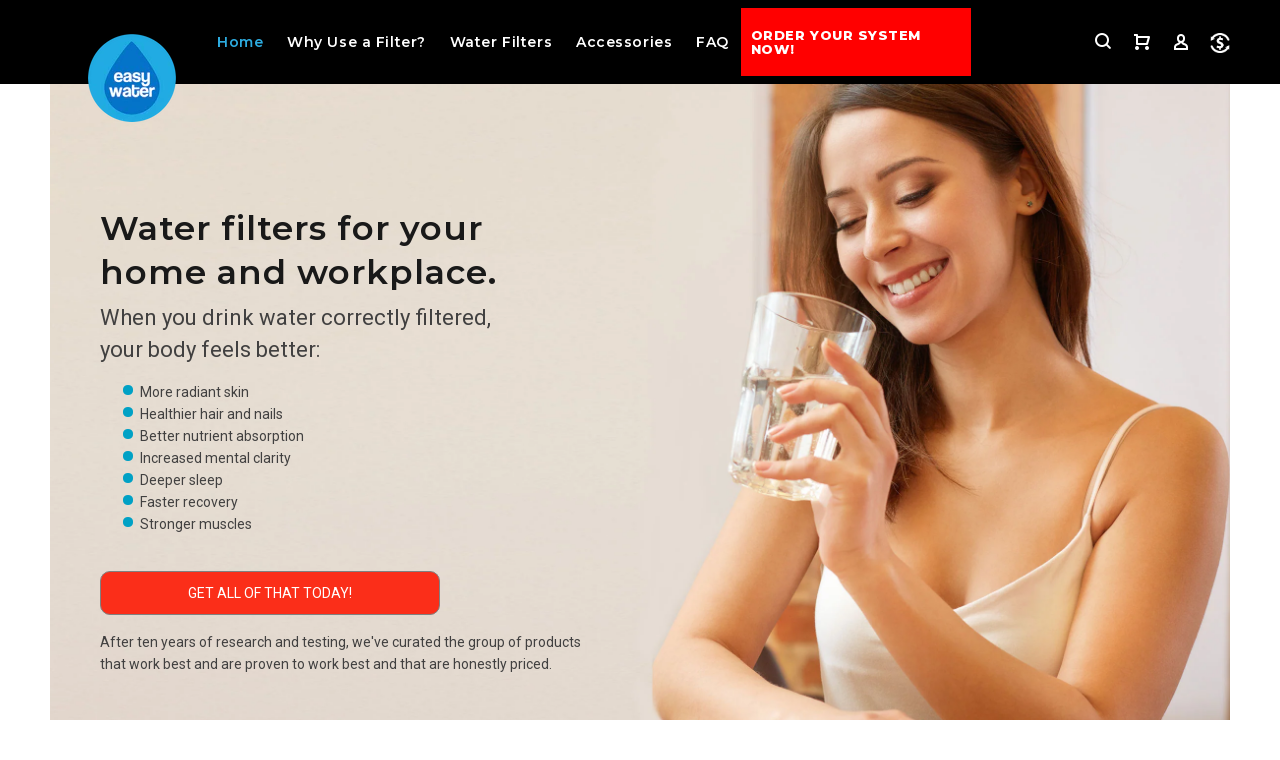

--- FILE ---
content_type: text/html; charset=utf-8
request_url: https://easywatersolutions.com.au/
body_size: 21171
content:
<!doctype html>
<!--[if IE 9]> <html class="ie9 no-js" lang="en"> <![endif]-->
<!--[if (gt IE 9)|!(IE)]><!--> <html class="no-js" lang="en"> <!--<![endif]-->
<head>
  <!-- v3.0.7 yourstore3 -->
  <!-- Basic page needs ================================================== -->
  <meta charset="utf-8">
  <!--[if IE]><meta http-equiv="X-UA-Compatible" content="IE=edge,chrome=1"><![endif]-->
  <meta name="viewport" content="width=device-width,initial-scale=1">
  <meta name="theme-color" content="#2dace0">
  <meta name="keywords" content="Shopify Template" />
  <meta name="author" content="etheme.com">
  <link rel="canonical" href="https://easywatersolutions.com.au/"><link rel="shortcut icon" href="//easywatersolutions.com.au/cdn/shop/t/9/assets/favicon.png?v=23893741118792788781592440494" type="image/x-icon" /><!-- Title and description ================================================== --><title>Easy Water - making the choices of better water easy
&ndash; EasyWater
</title><meta name="description" content="Pristine drinking water, for more energy, better recovery, to think clearer and sleep better. Filters to structure and enhance your water. Make Health Simple. Supplement the building blocks of life to create the best version of you."><!-- Social meta ================================================== --><!-- /snippets/social-meta-tags.liquid -->
<meta property="og:site_name" content="EasyWater">
<meta property="og:url" content="https://easywatersolutions.com.au/">
<meta property="og:title" content="Easy Water - making the choices of better water easy">
<meta property="og:type" content="website">
<meta property="og:description" content="Pristine drinking water, for more energy, better recovery, to think clearer and sleep better. Filters to structure and enhance your water. Make Health Simple. Supplement the building blocks of life to create the best version of you.">

<meta name="twitter:card" content="summary_large_image">
<meta name="twitter:title" content="Easy Water - making the choices of better water easy">
<meta name="twitter:description" content="Pristine drinking water, for more energy, better recovery, to think clearer and sleep better. Filters to structure and enhance your water. Make Health Simple. Supplement the building blocks of life to create the best version of you.">
<!-- Helpers ================================================== -->

  <!-- CSS ================================================== -->
  <link href="https://fonts.googleapis.com/css?family=Montserrat:100,200,300,400,500,600,700,800,900" rel="stylesheet"><link href="https://fonts.googleapis.com/css?family=Roboto:100,200,300,400,500,600,700,800,900" rel="stylesheet"><link href="//easywatersolutions.com.au/cdn/shop/t/9/assets/theme.css?v=61971417765606126151667002770" rel="stylesheet" type="text/css" media="all" />
<script src="//easywatersolutions.com.au/cdn/shop/t/9/assets/jquery.min.js?v=146653844047132007351592440504"></script>
  
  <!-- Header hook for plugins ================================================== -->
  <script>window.performance && window.performance.mark && window.performance.mark('shopify.content_for_header.start');</script><meta id="shopify-digital-wallet" name="shopify-digital-wallet" content="/1905426491/digital_wallets/dialog">
<meta name="shopify-checkout-api-token" content="1e3a24a9853e29112eafac48e16dd9ad">
<meta id="in-context-paypal-metadata" data-shop-id="1905426491" data-venmo-supported="false" data-environment="production" data-locale="en_US" data-paypal-v4="true" data-currency="AUD">
<script async="async" src="/checkouts/internal/preloads.js?locale=en-AU"></script>
<link rel="preconnect" href="https://shop.app" crossorigin="anonymous">
<script async="async" src="https://shop.app/checkouts/internal/preloads.js?locale=en-AU&shop_id=1905426491" crossorigin="anonymous"></script>
<script id="apple-pay-shop-capabilities" type="application/json">{"shopId":1905426491,"countryCode":"AU","currencyCode":"AUD","merchantCapabilities":["supports3DS"],"merchantId":"gid:\/\/shopify\/Shop\/1905426491","merchantName":"EasyWater","requiredBillingContactFields":["postalAddress","email","phone"],"requiredShippingContactFields":["postalAddress","email","phone"],"shippingType":"shipping","supportedNetworks":["visa","masterCard","amex","jcb"],"total":{"type":"pending","label":"EasyWater","amount":"1.00"},"shopifyPaymentsEnabled":true,"supportsSubscriptions":true}</script>
<script id="shopify-features" type="application/json">{"accessToken":"1e3a24a9853e29112eafac48e16dd9ad","betas":["rich-media-storefront-analytics"],"domain":"easywatersolutions.com.au","predictiveSearch":true,"shopId":1905426491,"locale":"en"}</script>
<script>var Shopify = Shopify || {};
Shopify.shop = "easywater.myshopify.com";
Shopify.locale = "en";
Shopify.currency = {"active":"AUD","rate":"1.0"};
Shopify.country = "AU";
Shopify.theme = {"name":"EasyWater V3.07 - Customization BOLD Jun.17.2020","id":102177767585,"schema_name":"Yourstore","schema_version":"3.0.7","theme_store_id":null,"role":"main"};
Shopify.theme.handle = "null";
Shopify.theme.style = {"id":null,"handle":null};
Shopify.cdnHost = "easywatersolutions.com.au/cdn";
Shopify.routes = Shopify.routes || {};
Shopify.routes.root = "/";</script>
<script type="module">!function(o){(o.Shopify=o.Shopify||{}).modules=!0}(window);</script>
<script>!function(o){function n(){var o=[];function n(){o.push(Array.prototype.slice.apply(arguments))}return n.q=o,n}var t=o.Shopify=o.Shopify||{};t.loadFeatures=n(),t.autoloadFeatures=n()}(window);</script>
<script>
  window.ShopifyPay = window.ShopifyPay || {};
  window.ShopifyPay.apiHost = "shop.app\/pay";
  window.ShopifyPay.redirectState = null;
</script>
<script id="shop-js-analytics" type="application/json">{"pageType":"index"}</script>
<script defer="defer" async type="module" src="//easywatersolutions.com.au/cdn/shopifycloud/shop-js/modules/v2/client.init-shop-cart-sync_BdyHc3Nr.en.esm.js"></script>
<script defer="defer" async type="module" src="//easywatersolutions.com.au/cdn/shopifycloud/shop-js/modules/v2/chunk.common_Daul8nwZ.esm.js"></script>
<script type="module">
  await import("//easywatersolutions.com.au/cdn/shopifycloud/shop-js/modules/v2/client.init-shop-cart-sync_BdyHc3Nr.en.esm.js");
await import("//easywatersolutions.com.au/cdn/shopifycloud/shop-js/modules/v2/chunk.common_Daul8nwZ.esm.js");

  window.Shopify.SignInWithShop?.initShopCartSync?.({"fedCMEnabled":true,"windoidEnabled":true});

</script>
<script>
  window.Shopify = window.Shopify || {};
  if (!window.Shopify.featureAssets) window.Shopify.featureAssets = {};
  window.Shopify.featureAssets['shop-js'] = {"shop-cart-sync":["modules/v2/client.shop-cart-sync_QYOiDySF.en.esm.js","modules/v2/chunk.common_Daul8nwZ.esm.js"],"init-fed-cm":["modules/v2/client.init-fed-cm_DchLp9rc.en.esm.js","modules/v2/chunk.common_Daul8nwZ.esm.js"],"shop-button":["modules/v2/client.shop-button_OV7bAJc5.en.esm.js","modules/v2/chunk.common_Daul8nwZ.esm.js"],"init-windoid":["modules/v2/client.init-windoid_DwxFKQ8e.en.esm.js","modules/v2/chunk.common_Daul8nwZ.esm.js"],"shop-cash-offers":["modules/v2/client.shop-cash-offers_DWtL6Bq3.en.esm.js","modules/v2/chunk.common_Daul8nwZ.esm.js","modules/v2/chunk.modal_CQq8HTM6.esm.js"],"shop-toast-manager":["modules/v2/client.shop-toast-manager_CX9r1SjA.en.esm.js","modules/v2/chunk.common_Daul8nwZ.esm.js"],"init-shop-email-lookup-coordinator":["modules/v2/client.init-shop-email-lookup-coordinator_UhKnw74l.en.esm.js","modules/v2/chunk.common_Daul8nwZ.esm.js"],"pay-button":["modules/v2/client.pay-button_DzxNnLDY.en.esm.js","modules/v2/chunk.common_Daul8nwZ.esm.js"],"avatar":["modules/v2/client.avatar_BTnouDA3.en.esm.js"],"init-shop-cart-sync":["modules/v2/client.init-shop-cart-sync_BdyHc3Nr.en.esm.js","modules/v2/chunk.common_Daul8nwZ.esm.js"],"shop-login-button":["modules/v2/client.shop-login-button_D8B466_1.en.esm.js","modules/v2/chunk.common_Daul8nwZ.esm.js","modules/v2/chunk.modal_CQq8HTM6.esm.js"],"init-customer-accounts-sign-up":["modules/v2/client.init-customer-accounts-sign-up_C8fpPm4i.en.esm.js","modules/v2/client.shop-login-button_D8B466_1.en.esm.js","modules/v2/chunk.common_Daul8nwZ.esm.js","modules/v2/chunk.modal_CQq8HTM6.esm.js"],"init-shop-for-new-customer-accounts":["modules/v2/client.init-shop-for-new-customer-accounts_CVTO0Ztu.en.esm.js","modules/v2/client.shop-login-button_D8B466_1.en.esm.js","modules/v2/chunk.common_Daul8nwZ.esm.js","modules/v2/chunk.modal_CQq8HTM6.esm.js"],"init-customer-accounts":["modules/v2/client.init-customer-accounts_dRgKMfrE.en.esm.js","modules/v2/client.shop-login-button_D8B466_1.en.esm.js","modules/v2/chunk.common_Daul8nwZ.esm.js","modules/v2/chunk.modal_CQq8HTM6.esm.js"],"shop-follow-button":["modules/v2/client.shop-follow-button_CkZpjEct.en.esm.js","modules/v2/chunk.common_Daul8nwZ.esm.js","modules/v2/chunk.modal_CQq8HTM6.esm.js"],"lead-capture":["modules/v2/client.lead-capture_BntHBhfp.en.esm.js","modules/v2/chunk.common_Daul8nwZ.esm.js","modules/v2/chunk.modal_CQq8HTM6.esm.js"],"checkout-modal":["modules/v2/client.checkout-modal_CfxcYbTm.en.esm.js","modules/v2/chunk.common_Daul8nwZ.esm.js","modules/v2/chunk.modal_CQq8HTM6.esm.js"],"shop-login":["modules/v2/client.shop-login_Da4GZ2H6.en.esm.js","modules/v2/chunk.common_Daul8nwZ.esm.js","modules/v2/chunk.modal_CQq8HTM6.esm.js"],"payment-terms":["modules/v2/client.payment-terms_MV4M3zvL.en.esm.js","modules/v2/chunk.common_Daul8nwZ.esm.js","modules/v2/chunk.modal_CQq8HTM6.esm.js"]};
</script>
<script id="__st">var __st={"a":1905426491,"offset":36000,"reqid":"f9d51a01-83c2-4d69-9703-eed1f6849be1-1768963620","pageurl":"easywatersolutions.com.au\/","u":"6d46e747e1bf","p":"home"};</script>
<script>window.ShopifyPaypalV4VisibilityTracking = true;</script>
<script id="captcha-bootstrap">!function(){'use strict';const t='contact',e='account',n='new_comment',o=[[t,t],['blogs',n],['comments',n],[t,'customer']],c=[[e,'customer_login'],[e,'guest_login'],[e,'recover_customer_password'],[e,'create_customer']],r=t=>t.map((([t,e])=>`form[action*='/${t}']:not([data-nocaptcha='true']) input[name='form_type'][value='${e}']`)).join(','),a=t=>()=>t?[...document.querySelectorAll(t)].map((t=>t.form)):[];function s(){const t=[...o],e=r(t);return a(e)}const i='password',u='form_key',d=['recaptcha-v3-token','g-recaptcha-response','h-captcha-response',i],f=()=>{try{return window.sessionStorage}catch{return}},m='__shopify_v',_=t=>t.elements[u];function p(t,e,n=!1){try{const o=window.sessionStorage,c=JSON.parse(o.getItem(e)),{data:r}=function(t){const{data:e,action:n}=t;return t[m]||n?{data:e,action:n}:{data:t,action:n}}(c);for(const[e,n]of Object.entries(r))t.elements[e]&&(t.elements[e].value=n);n&&o.removeItem(e)}catch(o){console.error('form repopulation failed',{error:o})}}const l='form_type',E='cptcha';function T(t){t.dataset[E]=!0}const w=window,h=w.document,L='Shopify',v='ce_forms',y='captcha';let A=!1;((t,e)=>{const n=(g='f06e6c50-85a8-45c8-87d0-21a2b65856fe',I='https://cdn.shopify.com/shopifycloud/storefront-forms-hcaptcha/ce_storefront_forms_captcha_hcaptcha.v1.5.2.iife.js',D={infoText:'Protected by hCaptcha',privacyText:'Privacy',termsText:'Terms'},(t,e,n)=>{const o=w[L][v],c=o.bindForm;if(c)return c(t,g,e,D).then(n);var r;o.q.push([[t,g,e,D],n]),r=I,A||(h.body.append(Object.assign(h.createElement('script'),{id:'captcha-provider',async:!0,src:r})),A=!0)});var g,I,D;w[L]=w[L]||{},w[L][v]=w[L][v]||{},w[L][v].q=[],w[L][y]=w[L][y]||{},w[L][y].protect=function(t,e){n(t,void 0,e),T(t)},Object.freeze(w[L][y]),function(t,e,n,w,h,L){const[v,y,A,g]=function(t,e,n){const i=e?o:[],u=t?c:[],d=[...i,...u],f=r(d),m=r(i),_=r(d.filter((([t,e])=>n.includes(e))));return[a(f),a(m),a(_),s()]}(w,h,L),I=t=>{const e=t.target;return e instanceof HTMLFormElement?e:e&&e.form},D=t=>v().includes(t);t.addEventListener('submit',(t=>{const e=I(t);if(!e)return;const n=D(e)&&!e.dataset.hcaptchaBound&&!e.dataset.recaptchaBound,o=_(e),c=g().includes(e)&&(!o||!o.value);(n||c)&&t.preventDefault(),c&&!n&&(function(t){try{if(!f())return;!function(t){const e=f();if(!e)return;const n=_(t);if(!n)return;const o=n.value;o&&e.removeItem(o)}(t);const e=Array.from(Array(32),(()=>Math.random().toString(36)[2])).join('');!function(t,e){_(t)||t.append(Object.assign(document.createElement('input'),{type:'hidden',name:u})),t.elements[u].value=e}(t,e),function(t,e){const n=f();if(!n)return;const o=[...t.querySelectorAll(`input[type='${i}']`)].map((({name:t})=>t)),c=[...d,...o],r={};for(const[a,s]of new FormData(t).entries())c.includes(a)||(r[a]=s);n.setItem(e,JSON.stringify({[m]:1,action:t.action,data:r}))}(t,e)}catch(e){console.error('failed to persist form',e)}}(e),e.submit())}));const S=(t,e)=>{t&&!t.dataset[E]&&(n(t,e.some((e=>e===t))),T(t))};for(const o of['focusin','change'])t.addEventListener(o,(t=>{const e=I(t);D(e)&&S(e,y())}));const B=e.get('form_key'),M=e.get(l),P=B&&M;t.addEventListener('DOMContentLoaded',(()=>{const t=y();if(P)for(const e of t)e.elements[l].value===M&&p(e,B);[...new Set([...A(),...v().filter((t=>'true'===t.dataset.shopifyCaptcha))])].forEach((e=>S(e,t)))}))}(h,new URLSearchParams(w.location.search),n,t,e,['guest_login'])})(!0,!0)}();</script>
<script integrity="sha256-4kQ18oKyAcykRKYeNunJcIwy7WH5gtpwJnB7kiuLZ1E=" data-source-attribution="shopify.loadfeatures" defer="defer" src="//easywatersolutions.com.au/cdn/shopifycloud/storefront/assets/storefront/load_feature-a0a9edcb.js" crossorigin="anonymous"></script>
<script crossorigin="anonymous" defer="defer" src="//easywatersolutions.com.au/cdn/shopifycloud/storefront/assets/shopify_pay/storefront-65b4c6d7.js?v=20250812"></script>
<script data-source-attribution="shopify.dynamic_checkout.dynamic.init">var Shopify=Shopify||{};Shopify.PaymentButton=Shopify.PaymentButton||{isStorefrontPortableWallets:!0,init:function(){window.Shopify.PaymentButton.init=function(){};var t=document.createElement("script");t.src="https://easywatersolutions.com.au/cdn/shopifycloud/portable-wallets/latest/portable-wallets.en.js",t.type="module",document.head.appendChild(t)}};
</script>
<script data-source-attribution="shopify.dynamic_checkout.buyer_consent">
  function portableWalletsHideBuyerConsent(e){var t=document.getElementById("shopify-buyer-consent"),n=document.getElementById("shopify-subscription-policy-button");t&&n&&(t.classList.add("hidden"),t.setAttribute("aria-hidden","true"),n.removeEventListener("click",e))}function portableWalletsShowBuyerConsent(e){var t=document.getElementById("shopify-buyer-consent"),n=document.getElementById("shopify-subscription-policy-button");t&&n&&(t.classList.remove("hidden"),t.removeAttribute("aria-hidden"),n.addEventListener("click",e))}window.Shopify?.PaymentButton&&(window.Shopify.PaymentButton.hideBuyerConsent=portableWalletsHideBuyerConsent,window.Shopify.PaymentButton.showBuyerConsent=portableWalletsShowBuyerConsent);
</script>
<script data-source-attribution="shopify.dynamic_checkout.cart.bootstrap">document.addEventListener("DOMContentLoaded",(function(){function t(){return document.querySelector("shopify-accelerated-checkout-cart, shopify-accelerated-checkout")}if(t())Shopify.PaymentButton.init();else{new MutationObserver((function(e,n){t()&&(Shopify.PaymentButton.init(),n.disconnect())})).observe(document.body,{childList:!0,subtree:!0})}}));
</script>
<link id="shopify-accelerated-checkout-styles" rel="stylesheet" media="screen" href="https://easywatersolutions.com.au/cdn/shopifycloud/portable-wallets/latest/accelerated-checkout-backwards-compat.css" crossorigin="anonymous">
<style id="shopify-accelerated-checkout-cart">
        #shopify-buyer-consent {
  margin-top: 1em;
  display: inline-block;
  width: 100%;
}

#shopify-buyer-consent.hidden {
  display: none;
}

#shopify-subscription-policy-button {
  background: none;
  border: none;
  padding: 0;
  text-decoration: underline;
  font-size: inherit;
  cursor: pointer;
}

#shopify-subscription-policy-button::before {
  box-shadow: none;
}

      </style>
<link rel="stylesheet" media="screen" href="//easywatersolutions.com.au/cdn/shop/t/9/compiled_assets/styles.css?v=163">
<script id="sections-script" data-sections="promo-fixed" defer="defer" src="//easywatersolutions.com.au/cdn/shop/t/9/compiled_assets/scripts.js?v=163"></script>
<script>window.performance && window.performance.mark && window.performance.mark('shopify.content_for_header.end');</script>

<script>window.BOLD = window.BOLD || {};
    window.BOLD.common = window.BOLD.common || {};
    window.BOLD.common.Shopify = window.BOLD.common.Shopify || {};
    window.BOLD.common.Shopify.shop = {
      domain: 'easywatersolutions.com.au',
      permanent_domain: 'easywater.myshopify.com',
      url: 'https://easywatersolutions.com.au',
      secure_url: 'https://easywatersolutions.com.au',
      money_format: "${{amount}}",
      currency: "AUD"
    };
    window.BOLD.common.Shopify.customer = {
      id: null,
      tags: null,
    };
    window.BOLD.common.Shopify.cart = {"note":null,"attributes":{},"original_total_price":0,"total_price":0,"total_discount":0,"total_weight":0.0,"item_count":0,"items":[],"requires_shipping":false,"currency":"AUD","items_subtotal_price":0,"cart_level_discount_applications":[],"checkout_charge_amount":0};
    window.BOLD.common.template = 'index';window.BOLD.common.Shopify.formatMoney = function(money, format) {
        function n(t, e) {
            return "undefined" == typeof t ? e : t
        }
        function r(t, e, r, i) {
            if (e = n(e, 2),
                r = n(r, ","),
                i = n(i, "."),
            isNaN(t) || null == t)
                return 0;
            t = (t / 100).toFixed(e);
            var o = t.split(".")
                , a = o[0].replace(/(\d)(?=(\d\d\d)+(?!\d))/g, "$1" + r)
                , s = o[1] ? i + o[1] : "";
            return a + s
        }
        "string" == typeof money && (money = money.replace(".", ""));
        var i = ""
            , o = /\{\{\s*(\w+)\s*\}\}/
            , a = format || window.BOLD.common.Shopify.shop.money_format || window.Shopify.money_format || "$ {{ amount }}";
        switch (a.match(o)[1]) {
            case "amount":
                i = r(money, 2, ",", ".");
                break;
            case "amount_no_decimals":
                i = r(money, 0, ",", ".");
                break;
            case "amount_with_comma_separator":
                i = r(money, 2, ".", ",");
                break;
            case "amount_no_decimals_with_comma_separator":
                i = r(money, 0, ".", ",");
                break;
            case "amount_with_space_separator":
                i = r(money, 2, " ", ",");
                break;
            case "amount_no_decimals_with_space_separator":
                i = r(money, 0, " ", ",");
                break;
            case "amount_with_apostrophe_separator":
                i = r(money, 2, "'", ".");
                break;
        }
        return a.replace(o, i);
    };
    window.BOLD.common.Shopify.saveProduct = function (handle, product) {
      if (typeof handle === 'string' && typeof window.BOLD.common.Shopify.products[handle] === 'undefined') {
        if (typeof product === 'number') {
          window.BOLD.common.Shopify.handles[product] = handle;
          product = { id: product };
        }
        window.BOLD.common.Shopify.products[handle] = product;
      }
    };
    window.BOLD.common.Shopify.saveVariant = function (variant_id, variant) {
      if (typeof variant_id === 'number' && typeof window.BOLD.common.Shopify.variants[variant_id] === 'undefined') {
        window.BOLD.common.Shopify.variants[variant_id] = variant;
      }
    };window.BOLD.common.Shopify.products = window.BOLD.common.Shopify.products || {};
    window.BOLD.common.Shopify.variants = window.BOLD.common.Shopify.variants || {};
    window.BOLD.common.Shopify.handles = window.BOLD.common.Shopify.handles || {};window.BOLD.common.Shopify.saveProduct(null, null);window.BOLD.apps_installed = {"Recurring Orders":1,"Xero":1} || {};window.BOLD.common.Shopify.metafields = window.BOLD.common.Shopify.metafields || {};window.BOLD.common.Shopify.metafields["bold_rp"] = {"recurring_type":1};window.BOLD.common.Shopify.metafields["bold_csp_defaults"] = {};window.BOLD.common.cacheParams = window.BOLD.common.cacheParams || {};
    window.BOLD.common.cacheParams.recurring_orders = 1582338442;
</script><script src="https://ro.boldapps.net/v2_ui/js/ro.js" type="text/javascript"></script><script>
  var BOLD = BOLD || {};
  BOLD.recurring_orders = BOLD.recurring_orders || {};
  if(typeof BOLD.recurring_orders.setSettings !== 'undefined') {
      BOLD.recurring_orders.setSettings({
        loadingEnabled: true,
        loadAdditionalCheckoutSelector: '.additional-checkout-buttons',
        loadAdditionalBuyButtonSelector: '.shopify-payment-button'
      },true);
   } else {
     BOLD.recurring_orders.settings = {
       loadingEnabled: true,
       loadAdditionalCheckoutSelector: '.additional-checkout-buttons',
       loadAdditionalBuyButtonSelector: '.shopify-payment-button'
     };
   }
  BOLD.recurring_orders.modes = {
    current_mode:1,
    recurring_cart:0,
    single_product:1,
    mixed_cart:2
  };

  BOLD.customer = BOLD.customer || {};
  BOLD.customer.id = null || '';
  BOLD.customer.email = null || '';
  BOLD.customer.address1 = null || '';
  BOLD.customer.address2 = null || '';
  BOLD.customer.city = null || '';
  BOLD.customer.company = null || '';
  BOLD.customer.country = null || '';
  BOLD.customer.first_name = null || '';
  BOLD.customer.last_name = null || '';
  BOLD.customer.phone = null || '';
  BOLD.customer.province = null || '';
  BOLD.customer.zip = null || '';
  BOLD.customer.tags = null || '';


  
  
  window.mixed_cart = null;
</script>
<!-- /Header hook for plugins ================================================== --><meta property="og:image" content="https://cdn.shopify.com/s/files/1/0019/0542/6491/files/easywater-payments.png?height=628&pad_color=fff&v=1613613375&width=1200" />
<meta property="og:image:secure_url" content="https://cdn.shopify.com/s/files/1/0019/0542/6491/files/easywater-payments.png?height=628&pad_color=fff&v=1613613375&width=1200" />
<meta property="og:image:width" content="1200" />
<meta property="og:image:height" content="628" />
<link href="https://monorail-edge.shopifysvc.com" rel="dns-prefetch">
<script>(function(){if ("sendBeacon" in navigator && "performance" in window) {try {var session_token_from_headers = performance.getEntriesByType('navigation')[0].serverTiming.find(x => x.name == '_s').description;} catch {var session_token_from_headers = undefined;}var session_cookie_matches = document.cookie.match(/_shopify_s=([^;]*)/);var session_token_from_cookie = session_cookie_matches && session_cookie_matches.length === 2 ? session_cookie_matches[1] : "";var session_token = session_token_from_headers || session_token_from_cookie || "";function handle_abandonment_event(e) {var entries = performance.getEntries().filter(function(entry) {return /monorail-edge.shopifysvc.com/.test(entry.name);});if (!window.abandonment_tracked && entries.length === 0) {window.abandonment_tracked = true;var currentMs = Date.now();var navigation_start = performance.timing.navigationStart;var payload = {shop_id: 1905426491,url: window.location.href,navigation_start,duration: currentMs - navigation_start,session_token,page_type: "index"};window.navigator.sendBeacon("https://monorail-edge.shopifysvc.com/v1/produce", JSON.stringify({schema_id: "online_store_buyer_site_abandonment/1.1",payload: payload,metadata: {event_created_at_ms: currentMs,event_sent_at_ms: currentMs}}));}}window.addEventListener('pagehide', handle_abandonment_event);}}());</script>
<script id="web-pixels-manager-setup">(function e(e,d,r,n,o){if(void 0===o&&(o={}),!Boolean(null===(a=null===(i=window.Shopify)||void 0===i?void 0:i.analytics)||void 0===a?void 0:a.replayQueue)){var i,a;window.Shopify=window.Shopify||{};var t=window.Shopify;t.analytics=t.analytics||{};var s=t.analytics;s.replayQueue=[],s.publish=function(e,d,r){return s.replayQueue.push([e,d,r]),!0};try{self.performance.mark("wpm:start")}catch(e){}var l=function(){var e={modern:/Edge?\/(1{2}[4-9]|1[2-9]\d|[2-9]\d{2}|\d{4,})\.\d+(\.\d+|)|Firefox\/(1{2}[4-9]|1[2-9]\d|[2-9]\d{2}|\d{4,})\.\d+(\.\d+|)|Chrom(ium|e)\/(9{2}|\d{3,})\.\d+(\.\d+|)|(Maci|X1{2}).+ Version\/(15\.\d+|(1[6-9]|[2-9]\d|\d{3,})\.\d+)([,.]\d+|)( \(\w+\)|)( Mobile\/\w+|) Safari\/|Chrome.+OPR\/(9{2}|\d{3,})\.\d+\.\d+|(CPU[ +]OS|iPhone[ +]OS|CPU[ +]iPhone|CPU IPhone OS|CPU iPad OS)[ +]+(15[._]\d+|(1[6-9]|[2-9]\d|\d{3,})[._]\d+)([._]\d+|)|Android:?[ /-](13[3-9]|1[4-9]\d|[2-9]\d{2}|\d{4,})(\.\d+|)(\.\d+|)|Android.+Firefox\/(13[5-9]|1[4-9]\d|[2-9]\d{2}|\d{4,})\.\d+(\.\d+|)|Android.+Chrom(ium|e)\/(13[3-9]|1[4-9]\d|[2-9]\d{2}|\d{4,})\.\d+(\.\d+|)|SamsungBrowser\/([2-9]\d|\d{3,})\.\d+/,legacy:/Edge?\/(1[6-9]|[2-9]\d|\d{3,})\.\d+(\.\d+|)|Firefox\/(5[4-9]|[6-9]\d|\d{3,})\.\d+(\.\d+|)|Chrom(ium|e)\/(5[1-9]|[6-9]\d|\d{3,})\.\d+(\.\d+|)([\d.]+$|.*Safari\/(?![\d.]+ Edge\/[\d.]+$))|(Maci|X1{2}).+ Version\/(10\.\d+|(1[1-9]|[2-9]\d|\d{3,})\.\d+)([,.]\d+|)( \(\w+\)|)( Mobile\/\w+|) Safari\/|Chrome.+OPR\/(3[89]|[4-9]\d|\d{3,})\.\d+\.\d+|(CPU[ +]OS|iPhone[ +]OS|CPU[ +]iPhone|CPU IPhone OS|CPU iPad OS)[ +]+(10[._]\d+|(1[1-9]|[2-9]\d|\d{3,})[._]\d+)([._]\d+|)|Android:?[ /-](13[3-9]|1[4-9]\d|[2-9]\d{2}|\d{4,})(\.\d+|)(\.\d+|)|Mobile Safari.+OPR\/([89]\d|\d{3,})\.\d+\.\d+|Android.+Firefox\/(13[5-9]|1[4-9]\d|[2-9]\d{2}|\d{4,})\.\d+(\.\d+|)|Android.+Chrom(ium|e)\/(13[3-9]|1[4-9]\d|[2-9]\d{2}|\d{4,})\.\d+(\.\d+|)|Android.+(UC? ?Browser|UCWEB|U3)[ /]?(15\.([5-9]|\d{2,})|(1[6-9]|[2-9]\d|\d{3,})\.\d+)\.\d+|SamsungBrowser\/(5\.\d+|([6-9]|\d{2,})\.\d+)|Android.+MQ{2}Browser\/(14(\.(9|\d{2,})|)|(1[5-9]|[2-9]\d|\d{3,})(\.\d+|))(\.\d+|)|K[Aa][Ii]OS\/(3\.\d+|([4-9]|\d{2,})\.\d+)(\.\d+|)/},d=e.modern,r=e.legacy,n=navigator.userAgent;return n.match(d)?"modern":n.match(r)?"legacy":"unknown"}(),u="modern"===l?"modern":"legacy",c=(null!=n?n:{modern:"",legacy:""})[u],f=function(e){return[e.baseUrl,"/wpm","/b",e.hashVersion,"modern"===e.buildTarget?"m":"l",".js"].join("")}({baseUrl:d,hashVersion:r,buildTarget:u}),m=function(e){var d=e.version,r=e.bundleTarget,n=e.surface,o=e.pageUrl,i=e.monorailEndpoint;return{emit:function(e){var a=e.status,t=e.errorMsg,s=(new Date).getTime(),l=JSON.stringify({metadata:{event_sent_at_ms:s},events:[{schema_id:"web_pixels_manager_load/3.1",payload:{version:d,bundle_target:r,page_url:o,status:a,surface:n,error_msg:t},metadata:{event_created_at_ms:s}}]});if(!i)return console&&console.warn&&console.warn("[Web Pixels Manager] No Monorail endpoint provided, skipping logging."),!1;try{return self.navigator.sendBeacon.bind(self.navigator)(i,l)}catch(e){}var u=new XMLHttpRequest;try{return u.open("POST",i,!0),u.setRequestHeader("Content-Type","text/plain"),u.send(l),!0}catch(e){return console&&console.warn&&console.warn("[Web Pixels Manager] Got an unhandled error while logging to Monorail."),!1}}}}({version:r,bundleTarget:l,surface:e.surface,pageUrl:self.location.href,monorailEndpoint:e.monorailEndpoint});try{o.browserTarget=l,function(e){var d=e.src,r=e.async,n=void 0===r||r,o=e.onload,i=e.onerror,a=e.sri,t=e.scriptDataAttributes,s=void 0===t?{}:t,l=document.createElement("script"),u=document.querySelector("head"),c=document.querySelector("body");if(l.async=n,l.src=d,a&&(l.integrity=a,l.crossOrigin="anonymous"),s)for(var f in s)if(Object.prototype.hasOwnProperty.call(s,f))try{l.dataset[f]=s[f]}catch(e){}if(o&&l.addEventListener("load",o),i&&l.addEventListener("error",i),u)u.appendChild(l);else{if(!c)throw new Error("Did not find a head or body element to append the script");c.appendChild(l)}}({src:f,async:!0,onload:function(){if(!function(){var e,d;return Boolean(null===(d=null===(e=window.Shopify)||void 0===e?void 0:e.analytics)||void 0===d?void 0:d.initialized)}()){var d=window.webPixelsManager.init(e)||void 0;if(d){var r=window.Shopify.analytics;r.replayQueue.forEach((function(e){var r=e[0],n=e[1],o=e[2];d.publishCustomEvent(r,n,o)})),r.replayQueue=[],r.publish=d.publishCustomEvent,r.visitor=d.visitor,r.initialized=!0}}},onerror:function(){return m.emit({status:"failed",errorMsg:"".concat(f," has failed to load")})},sri:function(e){var d=/^sha384-[A-Za-z0-9+/=]+$/;return"string"==typeof e&&d.test(e)}(c)?c:"",scriptDataAttributes:o}),m.emit({status:"loading"})}catch(e){m.emit({status:"failed",errorMsg:(null==e?void 0:e.message)||"Unknown error"})}}})({shopId: 1905426491,storefrontBaseUrl: "https://easywatersolutions.com.au",extensionsBaseUrl: "https://extensions.shopifycdn.com/cdn/shopifycloud/web-pixels-manager",monorailEndpoint: "https://monorail-edge.shopifysvc.com/unstable/produce_batch",surface: "storefront-renderer",enabledBetaFlags: ["2dca8a86"],webPixelsConfigList: [{"id":"500564129","configuration":"{\"config\":\"{\\\"pixel_id\\\":\\\"G-BNTWV07J4G\\\",\\\"gtag_events\\\":[{\\\"type\\\":\\\"purchase\\\",\\\"action_label\\\":\\\"G-BNTWV07J4G\\\"},{\\\"type\\\":\\\"page_view\\\",\\\"action_label\\\":\\\"G-BNTWV07J4G\\\"},{\\\"type\\\":\\\"view_item\\\",\\\"action_label\\\":\\\"G-BNTWV07J4G\\\"},{\\\"type\\\":\\\"search\\\",\\\"action_label\\\":\\\"G-BNTWV07J4G\\\"},{\\\"type\\\":\\\"add_to_cart\\\",\\\"action_label\\\":\\\"G-BNTWV07J4G\\\"},{\\\"type\\\":\\\"begin_checkout\\\",\\\"action_label\\\":\\\"G-BNTWV07J4G\\\"},{\\\"type\\\":\\\"add_payment_info\\\",\\\"action_label\\\":\\\"G-BNTWV07J4G\\\"}],\\\"enable_monitoring_mode\\\":false}\"}","eventPayloadVersion":"v1","runtimeContext":"OPEN","scriptVersion":"b2a88bafab3e21179ed38636efcd8a93","type":"APP","apiClientId":1780363,"privacyPurposes":[],"dataSharingAdjustments":{"protectedCustomerApprovalScopes":["read_customer_address","read_customer_email","read_customer_name","read_customer_personal_data","read_customer_phone"]}},{"id":"shopify-app-pixel","configuration":"{}","eventPayloadVersion":"v1","runtimeContext":"STRICT","scriptVersion":"0450","apiClientId":"shopify-pixel","type":"APP","privacyPurposes":["ANALYTICS","MARKETING"]},{"id":"shopify-custom-pixel","eventPayloadVersion":"v1","runtimeContext":"LAX","scriptVersion":"0450","apiClientId":"shopify-pixel","type":"CUSTOM","privacyPurposes":["ANALYTICS","MARKETING"]}],isMerchantRequest: false,initData: {"shop":{"name":"EasyWater","paymentSettings":{"currencyCode":"AUD"},"myshopifyDomain":"easywater.myshopify.com","countryCode":"AU","storefrontUrl":"https:\/\/easywatersolutions.com.au"},"customer":null,"cart":null,"checkout":null,"productVariants":[],"purchasingCompany":null},},"https://easywatersolutions.com.au/cdn","fcfee988w5aeb613cpc8e4bc33m6693e112",{"modern":"","legacy":""},{"shopId":"1905426491","storefrontBaseUrl":"https:\/\/easywatersolutions.com.au","extensionBaseUrl":"https:\/\/extensions.shopifycdn.com\/cdn\/shopifycloud\/web-pixels-manager","surface":"storefront-renderer","enabledBetaFlags":"[\"2dca8a86\"]","isMerchantRequest":"false","hashVersion":"fcfee988w5aeb613cpc8e4bc33m6693e112","publish":"custom","events":"[[\"page_viewed\",{}]]"});</script><script>
  window.ShopifyAnalytics = window.ShopifyAnalytics || {};
  window.ShopifyAnalytics.meta = window.ShopifyAnalytics.meta || {};
  window.ShopifyAnalytics.meta.currency = 'AUD';
  var meta = {"page":{"pageType":"home","requestId":"f9d51a01-83c2-4d69-9703-eed1f6849be1-1768963620"}};
  for (var attr in meta) {
    window.ShopifyAnalytics.meta[attr] = meta[attr];
  }
</script>
<script class="analytics">
  (function () {
    var customDocumentWrite = function(content) {
      var jquery = null;

      if (window.jQuery) {
        jquery = window.jQuery;
      } else if (window.Checkout && window.Checkout.$) {
        jquery = window.Checkout.$;
      }

      if (jquery) {
        jquery('body').append(content);
      }
    };

    var hasLoggedConversion = function(token) {
      if (token) {
        return document.cookie.indexOf('loggedConversion=' + token) !== -1;
      }
      return false;
    }

    var setCookieIfConversion = function(token) {
      if (token) {
        var twoMonthsFromNow = new Date(Date.now());
        twoMonthsFromNow.setMonth(twoMonthsFromNow.getMonth() + 2);

        document.cookie = 'loggedConversion=' + token + '; expires=' + twoMonthsFromNow;
      }
    }

    var trekkie = window.ShopifyAnalytics.lib = window.trekkie = window.trekkie || [];
    if (trekkie.integrations) {
      return;
    }
    trekkie.methods = [
      'identify',
      'page',
      'ready',
      'track',
      'trackForm',
      'trackLink'
    ];
    trekkie.factory = function(method) {
      return function() {
        var args = Array.prototype.slice.call(arguments);
        args.unshift(method);
        trekkie.push(args);
        return trekkie;
      };
    };
    for (var i = 0; i < trekkie.methods.length; i++) {
      var key = trekkie.methods[i];
      trekkie[key] = trekkie.factory(key);
    }
    trekkie.load = function(config) {
      trekkie.config = config || {};
      trekkie.config.initialDocumentCookie = document.cookie;
      var first = document.getElementsByTagName('script')[0];
      var script = document.createElement('script');
      script.type = 'text/javascript';
      script.onerror = function(e) {
        var scriptFallback = document.createElement('script');
        scriptFallback.type = 'text/javascript';
        scriptFallback.onerror = function(error) {
                var Monorail = {
      produce: function produce(monorailDomain, schemaId, payload) {
        var currentMs = new Date().getTime();
        var event = {
          schema_id: schemaId,
          payload: payload,
          metadata: {
            event_created_at_ms: currentMs,
            event_sent_at_ms: currentMs
          }
        };
        return Monorail.sendRequest("https://" + monorailDomain + "/v1/produce", JSON.stringify(event));
      },
      sendRequest: function sendRequest(endpointUrl, payload) {
        // Try the sendBeacon API
        if (window && window.navigator && typeof window.navigator.sendBeacon === 'function' && typeof window.Blob === 'function' && !Monorail.isIos12()) {
          var blobData = new window.Blob([payload], {
            type: 'text/plain'
          });

          if (window.navigator.sendBeacon(endpointUrl, blobData)) {
            return true;
          } // sendBeacon was not successful

        } // XHR beacon

        var xhr = new XMLHttpRequest();

        try {
          xhr.open('POST', endpointUrl);
          xhr.setRequestHeader('Content-Type', 'text/plain');
          xhr.send(payload);
        } catch (e) {
          console.log(e);
        }

        return false;
      },
      isIos12: function isIos12() {
        return window.navigator.userAgent.lastIndexOf('iPhone; CPU iPhone OS 12_') !== -1 || window.navigator.userAgent.lastIndexOf('iPad; CPU OS 12_') !== -1;
      }
    };
    Monorail.produce('monorail-edge.shopifysvc.com',
      'trekkie_storefront_load_errors/1.1',
      {shop_id: 1905426491,
      theme_id: 102177767585,
      app_name: "storefront",
      context_url: window.location.href,
      source_url: "//easywatersolutions.com.au/cdn/s/trekkie.storefront.cd680fe47e6c39ca5d5df5f0a32d569bc48c0f27.min.js"});

        };
        scriptFallback.async = true;
        scriptFallback.src = '//easywatersolutions.com.au/cdn/s/trekkie.storefront.cd680fe47e6c39ca5d5df5f0a32d569bc48c0f27.min.js';
        first.parentNode.insertBefore(scriptFallback, first);
      };
      script.async = true;
      script.src = '//easywatersolutions.com.au/cdn/s/trekkie.storefront.cd680fe47e6c39ca5d5df5f0a32d569bc48c0f27.min.js';
      first.parentNode.insertBefore(script, first);
    };
    trekkie.load(
      {"Trekkie":{"appName":"storefront","development":false,"defaultAttributes":{"shopId":1905426491,"isMerchantRequest":null,"themeId":102177767585,"themeCityHash":"14780748544173509178","contentLanguage":"en","currency":"AUD","eventMetadataId":"bca2b224-8365-4cef-b900-3cfcbe38d6e7"},"isServerSideCookieWritingEnabled":true,"monorailRegion":"shop_domain","enabledBetaFlags":["65f19447"]},"Session Attribution":{},"S2S":{"facebookCapiEnabled":false,"source":"trekkie-storefront-renderer","apiClientId":580111}}
    );

    var loaded = false;
    trekkie.ready(function() {
      if (loaded) return;
      loaded = true;

      window.ShopifyAnalytics.lib = window.trekkie;

      var originalDocumentWrite = document.write;
      document.write = customDocumentWrite;
      try { window.ShopifyAnalytics.merchantGoogleAnalytics.call(this); } catch(error) {};
      document.write = originalDocumentWrite;

      window.ShopifyAnalytics.lib.page(null,{"pageType":"home","requestId":"f9d51a01-83c2-4d69-9703-eed1f6849be1-1768963620","shopifyEmitted":true});

      var match = window.location.pathname.match(/checkouts\/(.+)\/(thank_you|post_purchase)/)
      var token = match? match[1]: undefined;
      if (!hasLoggedConversion(token)) {
        setCookieIfConversion(token);
        
      }
    });


        var eventsListenerScript = document.createElement('script');
        eventsListenerScript.async = true;
        eventsListenerScript.src = "//easywatersolutions.com.au/cdn/shopifycloud/storefront/assets/shop_events_listener-3da45d37.js";
        document.getElementsByTagName('head')[0].appendChild(eventsListenerScript);

})();</script>
  <script>
  if (!window.ga || (window.ga && typeof window.ga !== 'function')) {
    window.ga = function ga() {
      (window.ga.q = window.ga.q || []).push(arguments);
      if (window.Shopify && window.Shopify.analytics && typeof window.Shopify.analytics.publish === 'function') {
        window.Shopify.analytics.publish("ga_stub_called", {}, {sendTo: "google_osp_migration"});
      }
      console.error("Shopify's Google Analytics stub called with:", Array.from(arguments), "\nSee https://help.shopify.com/manual/promoting-marketing/pixels/pixel-migration#google for more information.");
    };
    if (window.Shopify && window.Shopify.analytics && typeof window.Shopify.analytics.publish === 'function') {
      window.Shopify.analytics.publish("ga_stub_initialized", {}, {sendTo: "google_osp_migration"});
    }
  }
</script>
<script
  defer
  src="https://easywatersolutions.com.au/cdn/shopifycloud/perf-kit/shopify-perf-kit-3.0.4.min.js"
  data-application="storefront-renderer"
  data-shop-id="1905426491"
  data-render-region="gcp-us-central1"
  data-page-type="index"
  data-theme-instance-id="102177767585"
  data-theme-name="Yourstore"
  data-theme-version="3.0.7"
  data-monorail-region="shop_domain"
  data-resource-timing-sampling-rate="10"
  data-shs="true"
  data-shs-beacon="true"
  data-shs-export-with-fetch="true"
  data-shs-logs-sample-rate="1"
  data-shs-beacon-endpoint="https://easywatersolutions.com.au/api/collect"
></script>
</head>
<body ><div id="shopify-section-show-helper" class="shopify-section"></div><div id="shopify-section-header-template" class="shopify-section"><nav class="panel-menu">
  <ul><li>
      <a href="/">Home</a></li><li>
      <a href="/pages/3-steps-to-great-water">Why Use a Filter?</a></li><li>
      <a href="/collections/filters">Water Filters</a><ul><li>
          <a href="/collections/whole-home-water-filters">Whole Home Water Filters</a></li><li>
          <a href="/collections/bench-top">Bench Top Filters </a></li><li>
          <a href="/collections/under-bench">Under Bench Filters </a></li><li>
          <a href="/collections/vortex-generators/Water-Conditioner+Salt-Free-Water-Softener+Hard-Water-Solution+Limescale-Reducer+Structured-Water+Vortex-Water+Whole-House+Filter-Upgrade+Rainwater-Tank+Bore-Water+Eco-Friendly+Water-Treatment">Structured Water</a></li><li>
          <a href="/collections/alkaline">Alkaline Filters</a></li><li>
          <a href="/collections/replacement-filters">Replacement Filters</a></li></ul></li><li>
      <a href="/collections/accessories">Accessories</a><ul><li>
          <a href="/collections/boom-4-energy">Boom 4 Energy</a></li></ul></li><li>
      <a href="/pages/faq">FAQ</a></li><li>
      <a href="/collections">ORDER YOUR SYSTEM NOW!</a></li></ul>
</nav><header class="desctop-menu-large"><!-- tt-mobile-header -->
<div class="tt-mobile-header">
  <div class="container-fluid">
    <div class="tt-header-row">
      <div class="tt-mobile-parent-menu">
        <div class="tt-menu-toggle">
          <i class="icon-h-27"></i>
        </div>
      </div>
      <!-- search -->
      <div class="tt-mobile-parent-search tt-parent-box"></div>
      <!-- /search --><!-- cart -->
      <div class="tt-mobile-parent-cart tt-parent-box"></div>
      <!-- /cart --><!-- account -->
      <div class="tt-mobile-parent-account tt-parent-box"></div>
      <!-- /account --><!-- currency -->
      <div class="tt-mobile-parent-multi tt-parent-box"></div>
      <!-- /currency --></div>
  </div>
  <div class="container-fluid tt-top-line">
    <div class="row">
      <div class="tt-logo-container">
        <a class="tt-logo tt-logo-alignment" href="/"><img src="//easywatersolutions.com.au/cdn/shop/files/Easy-Water-logo_88x.png?v=1613613374"
                           srcset="//easywatersolutions.com.au/cdn/shop/files/Easy-Water-logo_88x.png?v=1613613374 1x, //easywatersolutions.com.au/cdn/shop/files/Easy-Water-logo_176x.png?v=1613613374 2x"
                           alt=""
                           class="tt-retina"></a>
      </div>
    </div>
  </div>
</div><!-- tt-desktop-header -->
  <div class="tt-desktop-header">    

    <div class="container">
      <div class="tt-header-holder">

        <div class="tt-col-obj tt-obj-logo
" itemscope itemtype="http://schema.org/Organization"><a href="/" class="tt-logo" itemprop="url"><img src="//easywatersolutions.com.au/cdn/shop/files/Easy-Water-logo_88x.png?v=1613613374"
                   srcset="//easywatersolutions.com.au/cdn/shop/files/Easy-Water-logo_88x.png?v=1613613374 1x, //easywatersolutions.com.au/cdn/shop/files/Easy-Water-logo_176x.png?v=1613613374 2x"
                   alt=""
                   class="tt-retina" itemprop="logo" style="top:0px"/></a></div><div class="tt-col-obj tt-obj-menu obj-aligment-left">
          <!-- tt-menu -->
          <div class="tt-desctop-parent-menu tt-parent-box">
            <div class="tt-desctop-menu"><nav>
  <ul><li class="dropdown selected  tt-megamenu-col-01" >
      <a href="/">Home</a></li><li class="dropdown  tt-megamenu-col-01" >
      <a href="/pages/3-steps-to-great-water">Why Use a Filter?</a></li><li class="dropdown  tt-megamenu-col-01" >
      <a href="/collections/filters">Water Filters</a><div class="dropdown-menu">
  <div class="row tt-col-list">
    <div class="col">
      <ul class="tt-megamenu-submenu tt-megamenu-preview"><li><a href="/collections/whole-home-water-filters"><span>Whole Home Water Filters</span></a></li><li><a href="/collections/bench-top"><span>Bench Top Filters </span></a></li><li><a href="/collections/under-bench"><span>Under Bench Filters </span></a></li><li><a href="/collections/vortex-generators/Water-Conditioner+Salt-Free-Water-Softener+Hard-Water-Solution+Limescale-Reducer+Structured-Water+Vortex-Water+Whole-House+Filter-Upgrade+Rainwater-Tank+Bore-Water+Eco-Friendly+Water-Treatment"><span>Structured Water</span></a></li><li><a href="/collections/alkaline"><span>Alkaline Filters</span></a></li><li><a href="/collections/replacement-filters"><span>Replacement Filters</span></a></li></ul>
    </div>
  </div>
</div></li><li class="dropdown  tt-megamenu-col-01" >
      <a href="/collections/accessories">Accessories</a><div class="dropdown-menu">
  <div class="row tt-col-list">
    <div class="col">
      <ul class="tt-megamenu-submenu tt-megamenu-preview"><li><a href="/collections/boom-4-energy"><span>Boom 4 Energy</span></a></li></ul>
    </div>
  </div>
</div></li><li class="dropdown  tt-megamenu-col-01" >
      <a href="/pages/faq">FAQ</a></li><li class="dropdown  tt-megamenu-col-01" >
      <a href="/collections">ORDER YOUR SYSTEM NOW!</a></li></ul>
</nav></div>
          </div>
        </div><div class="tt-col-obj tt-obj-options obj-move-right"><!-- tt-search -->
<div class="tt-desctop-parent-search tt-parent-box">
  <div class="tt-search tt-dropdown-obj">
    <button class="tt-dropdown-toggle">
      <i class="icon-h-04"></i>
    </button>
    <div class="tt-dropdown-menu">
      <div class="container">
        <form action="/search" method="get" role="search">
          <div class="tt-col">
            <input type="hidden" name="type" value="product" />
            <input class="tt-search-input"
                   type="search"
                   name="q"
                   placeholder="SEARCH PRODUCTS..."
                   aria-label="SEARCH PRODUCTS...">
            <button type="submit" class="tt-btn-search"></button>
          </div>
          <div class="tt-col">
            <button class="tt-btn-close icon-g-80"></button>
          </div>
          <div class="tt-info-text">What are you Looking for?</div>
        </form>
      </div>
    </div>
  </div>
</div>
<!-- /tt-search --><!-- tt-cart -->
<div class="tt-desctop-parent-cart tt-parent-box">
  <div class="tt-cart tt-dropdown-obj">
    <button class="tt-dropdown-toggle">
      <i class="icon-g-46"></i>
      <span class="tt-badge-cart hide">0</span>
    </button>

    <div class="tt-dropdown-menu">
      <div class="tt-mobile-add">
        <h6 class="tt-title">SHOPPING CART</h6>
        <button class="tt-close">CLOSE</button>
      </div>
      <div class="tt-dropdown-inner">
        <div class="tt-cart-layout">
          <div class="tt-cart-content">

            <a href="/cart" class="tt-cart-empty" title="VIEW CART">
              <i class="icon-g-46"></i>
              <p>No Products in the Cart</p>
            </a>
            
            <div class="tt-cart-box hide">
              <div class="tt-cart-list"></div>
              <div class="flex-align-center header-cart-more-message-js" style="display: none;">
                <a href="/cart" class="btn-link-02" title="View cart">...</a>
              </div>
              <div class="tt-cart-total-row">
                <div class="tt-cart-total-title">TOTAL:</div>
                <div class="tt-cart-total-price">$0.00</div>
              </div>
              <div class="tt-cart-btn">
                <div class="tt-item">
                  <a href="/checkout" class="btn">PROCEED TO CHECKOUT</a>
                </div>
                <div class="tt-item">
                  <a href="/cart" class="btn-link-02">VIEW CART</a>
                </div>
              </div>
            </div>

          </div>
        </div>
      </div><div class='item-html-js hide'>
  <div class="tt-item">
    <a href="#" title="View Product">
      <div class="tt-item-img">
        img
      </div>
      <div class="tt-item-descriptions">
        <h2 class="tt-title">title</h2>

        <ul class="tt-add-info">
          <li class="details">details</li>
        </ul>

        <div class="tt-quantity"><span class="qty">qty</span> X</div> <div class="tt-price">price</div>
      </div>
    </a>
    <div class="tt-item-close">
      <a href="/cart/change?id=0&quantity=0" class="tt-btn-close header_delete_cartitem_js" title="Delete"></a>
    </div>
  </div>
</div></div>
  </div>
</div>
<!-- /tt-cart --><!-- tt-account -->
<div class="tt-desctop-parent-account tt-parent-box">
  <div class="tt-account tt-dropdown-obj">
    <button class="tt-dropdown-toggle"><i class="icon-h-36"></i></button>
    <div class="tt-dropdown-menu">
      <div class="tt-mobile-add">
        <button class="tt-close">Close</button>
      </div>
      <div class="tt-dropdown-inner">
        <ul><li><a href="/account/login"><i class="icon-g-93"></i>Sign In</a></li><li><a href="/account/register"><i class="icon-h-22"></i>Register</a></li><li><a href="/checkout"><i class="icon-g-82"></i>Checkout</a></li>
        </ul>
      </div>
    </div>
  </div>
</div>
<!-- /tt-account --><!-- tt-langue and tt-currency -->
<div class="tt-desctop-parent-multi tt-parent-box">
  <div class="tt-multi-obj tt-dropdown-obj">
    <button class="tt-dropdown-toggle"><img class="currencyimg" src="https://cdn.shopify.com/s/files/1/0081/1145/6354/files/currency.png"> </img></button>
  
    <div class="tt-dropdown-menu">
      <div class="tt-mobile-add">
        <button class="tt-close">Close</button>
      </div>
      <div class="tt-dropdown-inner"><ul class="currency"><li data-currency="AUD" class="active"><a href="#">$ AU Dollars</a></li><li data-currency="USD"><a href="#">$ US Dollars</a></li><li data-currency="EUR"><a href="#">€ Euro</a></li><li data-currency="GBP"><a href="#">&pound; British Pounds</a></li></ul></div>
    </div>
  </div>
</div>
<!-- /tt-langue and tt-currency --></div>

      </div>
    </div></div>
  <!-- stuck nav -->
  <div class="tt-stuck-nav">
    <div class="container">
      <div class="tt-header-row ">
        <div class="tt-stuck-parent-menu"></div>
        <div class="tt-stuck-parent-search tt-parent-box"></div><div class="tt-stuck-parent-cart tt-parent-box"></div><div class="tt-stuck-parent-account tt-parent-box"></div><div class="tt-stuck-parent-multi tt-parent-box"></div></div>
    </div>
  </div>
</header>



</div>
<div id="tt-pageContent" class="show_unavailable_variants">
    <!-- BEGIN content_for_index --><div id="shopify-section-1544589116184" class="shopify-section index-section"><div class="container-indent">
  <div class="container"><!--<h2 class="section_title"> Content Page 1</h2>-->
   
              
     
 <style><!--
.rowed1 {
  //css
}
.column1 {
    float: left;
    width: 50%;
    padding: 50px;
}

.rowed1:after {
    content: "";
    display: table;
    clear: both;
}

@media screen and (max-width: 500px) {
   .column1 {
    width: 100%;
  }
}
p input.MyButton {
color: #fff;
cursor:pointer;
  border:1px solid gray;
  word-wrap: break-word;
  width: 330px;
  max-width: 100%;
padding: 10px;
border-radius: 10px;
background: #FB2E19;


}
p input.MyButton:hover {
color: #ffff00;
background: #000;
border: 1px solid #fff;
}

@media screen and (min-width: 1025px) {
.bannermobile {
      display: none;
      max-height: 0;
      overflow: hidden;
} p.fontcontent {
    margin-top: -10px;
    margin-bottom: 20px;
} span.insidefontcontent {
    display: block;
    margin-top: 10px;
} .rowed1 {
   background-image: url("https://cdn.shopify.com/s/files/1/0019/0542/6491/files/Home-page3.jpg?14542382050914117955");
  background-position: center;
  background-repeat: no-repeat;
background-size:cover;
margin-top: -55px;
} h2.marginedtop {
    margin-top: 75px;
}
}

p.fontcontent {
    font-size: 22px;
}



@media only screen and (min-device-width: 481px) and (max-device-width: 1025px) {
    ul.leftjustified {
    margin-top: 10px;
    margin-left: -22px;
} .column1.one {
margin-left: 25px;
} .column1.two {
margin-left: -50px;
}  .bannermobile {
      display: none;
      max-height: 0;
      overflow: hidden;
}  .rowed1 {
   background-image: url("https://cdn.shopify.com/s/files/1/0019/0542/6491/files/Home-page3.jpg?14542382050914117955");
  background-position: center;
  background-repeat: no-repeat;
background-size:cover;
} 
} 

  @media only screen 
    and (min-device-width : 320px) 
    and (max-device-width : 480px){ 
.bannermobile {
  background-size:cover;
}
      ul.leftjustified {
    margin-top: 10px;
  }

img.insidebannermobile {
    height: auto;
    width: 100%;
} .column1.two {
      display: none;
      max-height: 0;
      overflow: hidden;
}  
}

ul.leftjustified {
  list-style: none;
}

ul.leftjustified li::before {

content: "\2022"; 
font-size: 300%;  
  color: #00A1C5;
  font-weight: bold;
  width: 1em;
  position: absolute;
    margin-left: -20px;
}
--></style>
<div class="bannermobile"><a href="https://easywatersolutions.com.au/collections"><img src="//cdn.shopify.com/s/files/1/0019/0542/6491/files/Home-page3_large.jpg?v=1544995539" class="insidebannermobile" alt=""></a></div>
<div class="rowed1">
<div class="column1 one">
<h2 class="marginedtop">Water filters for your home and workplace.</h2>
<p class="fontcontent">When you drink water correctly filtered, <span class="insidefontcontent">your body feels better:</span></p>
<meta charset="utf-8">
<ul class="leftjustified">
<li><span>More radiant skin</span></li>
<li>Healthier hair and nails</li>
<li>Better nutrient absorption</li>
<li>Increased mental clarity</li>
<li>Deeper sleep</li>
<li>Faster recovery</li>
<li>Stronger muscles</li>
</ul>
<p><input class="MyButton" type="button" value="GET ALL OF THAT TODAY!" onclick="window.location.href='https://easywatersolutions.com.au/collections'"></p>
<p>After ten years of research and testing, we've curated the group of products that work best and are proven to work best and that are honestly priced.</p>
</div>
</div>

  </div></div>


 </div><div id="shopify-section-1544674033666" class="shopify-section index-section"><div class="container-indent">
  <div class="container"><!--<h2 class="section_title"> Content Page 2</h2>-->
   
              
     
 <style><!--
.fullwidth { background-color: #B0CDD3;
}
.rowed2 { background-color: #B0CDD3;
}

@media screen and (min-width: 1025px) 
{ .rowed2{ 
margin-left: 155px;
margin-right: 165px; 
}
} 

.column2 {
    float: left;
    width: 33.33%;
    padding: 10px;
text-align:center;
background-color:#B0CDD3;

} .rowed2.lowerpart {
padding: 10px;
background-color: #B0CDD3;
text-align:center;
}

.rowed2:after {
    content: "";
    display: table;
    clear: both;
}

@media screen and (max-width: 500px) {
  .column2 {
    width: 100%;
  }
}

img#test {
 border-radius: 50%;
}

@media screen and (min-width: 1025px) {
    img#test{
margin-top:-100px;
width: 200px;
height: 180px;
}
}

@media only screen and (device-width: 768px) {
    img#test{
margin-top:-100px;
height:150px;
width:170px;
}
}

@media only screen and (min-device-width: 481px) and (max-device-width: 1024px) and (orientation:portrait) {
  img#test {
margin-top: -100px;
    width: 160px;
    height: 140px;
}
}

  @media only screen 
    and (min-device-width : 320px) 
    and (max-device-width : 480px){ 
      img.columnfirst {
	margin-top: -100px;
} img#test {
width: 200px;
height: 180px;
}
  }

p input.MyButton {
color: #fff;
cursor:pointer;
  border:1px solid gray;
  word-wrap: break-word;
  width: 330px;
  max-width: 100%;
padding: 10px;
border-radius: 10px;
background: #FB2E19;

}
p input.MyButton:hover {
color: #ffff00;
background: #000;
border: 1px solid #fff;
}
--></style>
<h4 style="text-align: center; margin-bottom: 100px;">Although water should be simple, filtration is complicated. We select the best from multiple companies to bundle the products that make the most sense for you.</h4>
<div class="fullwidth">
<div class="rowed2">
<div class="column2">
<img src="https://cdn.shopify.com/s/files/1/0081/1145/6354/files/mountain_bike.jpg?10101601428177460598" alt="" id="test" class="columnfirst">
<h5><strong>Spent time living,<br>not researching </strong></h5>
<p>We've spent over 10 years researching water systems, so you don't have to.</p>
</div>
<div class="column2">
<img src="https://cdn.shopify.com/s/files/1/0019/0542/6491/files/glass-water.png?17524133763030454404" alt="" id="test">
<h5><strong>Get a system that<br>actually works</strong></h5>
<p>Don't be stopped by product confusion. We guide you to the right products that will work best for you.  </p>
</div>
<div class="column2">
<img src="https://cdn.shopify.com/s/files/1/0081/1145/6354/files/drinking-water.jpg?11304898601323753219" alt="" id="test">
<h5><strong>Feel better with<br>effective hydration</strong></h5>
<p>It’s a fact not all water is created equal. When you drink filtered energized water your body feels much better.</p>
</div>
</div>
<div class="rowed2 lowerpart">
<p><input class="MyButton" type="button" value="ORDER YOUR SYSTEM TODAY!" onclick="window.location.href='https://easywatersolutions.com.au/collections'"></p>
<p><strong>We believe finding great water should be EASY.</strong> That’s why we launched <strong>EasyWater.</strong></p>
</div>
</div>

  </div></div>


 </div><div id="shopify-section-1544588644999" class="shopify-section index-section"><div class="container-indent">
  <div class="container" data-sectionname="index_testimonials">
    <div class="tt-block-title">
      <h2 class="tt-title">WHAT THEY’RE SAYING</h2>
    </div><div class="tt-slider-fullwidth arrow-location-center-02 slick-animated-show-js" data-slick='{"slidesToShow": 1, "slidesToScroll": 1, "autoplay": , "autoplaySpeed": }'><div class="item" >
        <div class="BIreviews" ><img src="//easywatersolutions.com.au/cdn/shop/files/skye_1200x1200.png?v=1614287306 alt="" class="circledimages" "></div>
        <a href="blog-single-post.html" class="tt-content-info">
          <p>“I was completely overwhelmed by all the different options when I was looking to buy a water filtration system for both home and my office. Someone recommended I talk to Jody from Easy Water. He was incredibly helpful and knows more about water than anyone I have ever met! I have had two systems (home and office) for several years and they are exceptional. The quality and taste of the water is amazing. I have recommended Jody to many other friends and colleagues who have all thanked me for the recommendation. Impressive knowledge, great products and excellent service.

Every time I drink my beautiful filtered water I feel like I have done something really important for myself and my family! It’s very hard now to drink any other water, so I BYO my own everywhere I go! Can’t recommend more highly!”</p>
          
          <div class="tt-subscription">
            <div class="tt-text-lage">Skye Rosenberg</div>
            <div class="tt-text-small">Marketing Professional - Melbourne</div>
          </div></a>
      </div><div class="item" >
        <div class="BIreviews" ><img src="//easywatersolutions.com.au/cdn/shop/files/ray-giles_1200x1200.png?v=1614287306 alt="" class="circledimages" "></div>
        <a href="blog-single-post.html" class="tt-content-info">
          <p>“Hydration is key to my elite athlete’s performance – finding the right solution for optimal hydration has been a complete nightmare until I met Jody from Easy Water. The improved performance I have seen in my athletes from AFL captains to Professional Boxers has been staggering. Anybody that knows me, understands that I will only deal with people who do the right thing 100% of the time. There are no second chances. Having had Jody on my team for over 6 years now I believe he is the best in the business when it comes to hydration. The insights he has shared and products we use are absolute game changers that take the athletes to next level. I can’t speak highly enough of this man and recommend him to everyone.”</p>
          
          <div class="tt-subscription">
            <div class="tt-text-lage">Ray Giles</div>
            <div class="tt-text-small">Elite Performance Coach and Trainer - Melbourne</div>
          </div></a>
      </div><div class="item" >
        <div class="BIreviews" ><img src="//easywatersolutions.com.au/cdn/shop/files/nicole_1200x1200.png?v=1614287306 alt="" class="circledimages" "></div>
        <a href="blog-single-post.html" class="tt-content-info">
          <p>“I knew that not drinking enough water wasn’t good for my family’s health, our water just tasted so bad it was near impossible to get down or we just didn’t drink it. That’s when my best friend put me onto Jody from Easy Water. After speaking with Jody I learnt a whole lot about water and decided to install the top of the line package. There so many improvements we have all noticed. We are all feeling great drinking lots more water, my hair and skin feel amazing, the kids  had less colds and flu’s last winter and the shower and bath water is great. Outside the lawn and garden has never looked so healthy and we are using 60% less water. If you are looking for the answer when it comes to water – you need look no further, I believe Easy Water will have a solution for you.”</p>
          
          <div class="tt-subscription">
            <div class="tt-text-lage">Nicole Barranca</div>
            <div class="tt-text-small">Busy Working Mum – Perth</div>
          </div></a>
      </div></div></div>
</div>


</div><div id="shopify-section-1544674073966" class="shopify-section index-section"><div class="container-indent">
  <div class="container"><!--<h2 class="section_title"> Content Page 3</h2>-->
   
              
     
 <style><!--
.rowed3:after {
    content: "";
    display: table;
    clear: both;
}


.thirty {
  width: 30%;
  display: block;
  float: right;
text-align: center;
}

.seventy {
  width: 70%;
  display: block;
  float: left;
    text-align: left;
    line-height: 1.09;
}

.loweredpart {
margin-top: 10px;
}
--></style>
<div class="rowed3">
<div class="seventy">
<br>
<h4>At EasyWater we know that you want to feel healthier and more alive. In order to feel that, you need to drink safe,<br> clean, healthy water. The problem is, common Australia tap water <span style="color: #d61e0e;"> is not clean or healthy</span>.</h4>
</div>
<div class="thirty"><strong>﻿<img src="//cdn.shopify.com/s/files/1/0019/0542/6491/files/Easy-Water-logo_compact.png?v=1522752551" alt=""></strong></div>
</div>
<div class="loweredpart">
<p>Most Australian tap water contains traces of harmful chemicals, heavy metals, detergents, and pesticides.<br><br>Over time, these elements accumulate in your body, reducing your vitality — even shortening your life.<br><br>Water filtration products have been around for years, but there are countless products on the market, each claiming to be the final word. Making sense of it takes more time than you have.<br><br><strong>We believe finding great water should be EASY</strong>. That’s why we launched <strong>EasyWater.</strong><br><br>We’ve curated a collection of filtration products tailored for Australian water conditions so that you can easily find and purchase the right water solution for you.<br><br>Stop drinking tap water tainted with harmful, invisible contaminants. <strong>Start hydrating with truly great water.</strong> Your body will change for the better!</p>
</div>

  </div></div>


 </div><div id="shopify-section-1544674200565" class="shopify-section index-section"><div class="container-indent">
  <div class="container"><!--<h2 class="section_title"> Content Page 4</h2>-->
   
              
     
 <style><!--
.insidebackground { background-image:url("https://cdn.shopify.com/s/files/1/0081/1145/6354/files/water-background-2.jpg?16434517850455120922");
background-repeat: no-repeat;
background-size:cover; 
z-index:-1;
}

.column4 { float: left;
 width: 33.33%;
 padding: 20px;
 text-align:center; 
} 
 
.circled4 { 
width: 250px;
height: 250px;
border-radius: 50%;
color: #fff;
text-align: center;
background: #759A19; 
}

.rowed4:after { 
content: "";
display: table;
clear: both; 
}

@media screen and (max-width: 500px) {
.column4 { 
	width: 100%; 
	}
} 

@media only screen and (min-device-width: 481px) and (max-device-width: 1024px) and (orientation:portrait) {
.centercircle { 
margin-left: 130px; 
} 	.column4{
     width: 213px;
    height: 260px;
} .centercircle{
  margin-left: 50px;
}
}

@media screen and (min-width: 1025px) {
.centercircle { 
margin-left: 196px; 
} .upperpart {
	margin-left: 275px;
	margin-right: 250px;
}
}

  @media only screen 
    and (min-device-width : 320px) 
    and (max-device-width : 480px){ 
	.column4{
	width: 250px;
    height: 250px;
} .centercircle{
  margin-left: 50px;
} p input.MyButton {
   font-size:13.5px;
}
  }

.circled4 {
margin-right: 20px;
} 

p input.MyButton {
color: #fff;
cursor:pointer;
  border:1px solid gray;
  word-wrap: break-word;
  width: 340px;
  max-width: 100%;
margin-top: 20px;
padding: 10px;
border-radius: 10px;
background: #FB2E19;

}

p input.MyButton:hover {
 color: #ffff00;
 background: #000;
 border: 1px solid #fff; 
}
 .upperpart {
    padding-top: 20px;
	text-align: center;
	color: #fff;
padding-top:49px;
}

p.loweredpart {
    text-align: center;
    padding-bottom: 53px;
	color: #FFF;
}
--></style>
<div class="insidebackground">
<div class="rowed4">
<h5 class="upperpart"><strong>When your family hydrates with safe, clean, healthy water, you’ll feel peace-of-mind, knowing you are setting them up to reach their fullest potential. Here’s how to do it:</strong></h5>
<div class="centercircle">
<div class="column4 circled4">
<br><span style="font-size: 48px; font-style: bold;">1</span><br><span style="font-weight: bold; font-size: 25px;">Select and order your filter system.</span><br> <span style="font-weight: 400;">We'll guide you through choices based on your environment and budget</span>.</div>
<div class="column4 circled4">
<br><span style="font-size: 48px; font-style: bold;">2</span><br><span style="font-weight: bold; font-size: 25px;">Install your system. </span><br>
<p><span style="font-weight: 400;">Follow our instructions to do it yourself, or hire a recommended installer</span>.</p>
</div>
<div class="column4 circled4">
<br><span style="font-size: 48px; font-style: bold;">3</span><br><span style="font-weight: bold; font-size: 25px;">Feel better.<br>Live with vitality.</span><br>
<p style="text-align: center;"><span style="font-weight: 400;" mce-data-marked="1">Over time healthy hydration improves your body and mind</span>. Start today.</p>
</div>
</div>
</div>
<p class="loweredpart"><input class="MyButton" type="button" value="ORDER TODAY AND FEEL BETTER TOMORROW" onclick="window.location.href='https://easywatersolutions.com.au/collections'"></p>
</div>

  </div></div>


 </div><div id="shopify-section-1544674239043" class="shopify-section index-section"><div class="container-indent">
  <div class="container"><!--<h2 class="section_title"> Content Page 5</h2>-->
   
              
     
 <style><!--
.column5 {
    float: left;
    width: 50%;
    padding: 10px;
}

.rowed5:after {
    content: "";
    display: table;
    clear: both;
}

@media screen and (max-width: 500px) {
  .column5 {
    width: 100%;
  }
}

.firstone {
    font-size: 30px;
    font-style: normal;
    margin-left: 20px;
    margin-right: 20px;
    line-height: 1;
}

p input.MyButton5 {
color: #fff;
cursor:pointer;
  border:1px solid gray;
  word-wrap: break-word;
  width: 330px;
  max-width: 100%;
padding: 10px;
border-radius: 10px;
background: #FB2E19;

}
p input.MyButton5:hover {
color: #ffff00;
background: #000;
border: 1px solid #fff;
}

.rowed5.lowerpart5 {
padding: 10px;
background-color: #fff;
text-align:center;
}

p.margined {
font-size:16px;
}

@media screen and (min-width: 1025px) {
    p.margined {
    margin-top: 30px;
}
--></style>
<div class="rowed5">
<div class="column5" style="background-color: #fff;">
<div class="firstone">
<strong>Stop</strong> drinking Australian tap water, and absorbing traces of harmful chemicals, heavy metals, detergents, pesticides and other contaminents which accumulate in your body, reducing your vitality. <br><br><strong>Start</strong> hydrating with safe, clean, energized water that lets your body begin to change for the better.</div>
</div>
<div class="column5" style="background-color: #fff;">
<div>
<span style="font-size: 28px;">How you'll change:</span><br><span style="font-size: 24px;">You'll experience increased mental clarity, increased muscle and joint flexibility, faster recovery from exercise, easier digestion and deeper sleep. Your body will absorb food nutrients more easily. And, if you're carrying extra weight, drinking energized water can help you lose fast more easily. <br></span>
<p class="margined"><strong>We guarantee it! </strong><span style="color: #265a77;">If, during the first 90 days, you are not completely satisfied with your purchase, return the products and we will give you a no-questions-asked refund.</span></p>
</div>
</div>
</div>
<div class="column5" style="background-color: #fff;">
<p><strong>“If you can’t feel the difference then you shouldn’t be disadvantaged by trusting us and what we said” – Jody Spencer, Founder of Boom!</strong></p>
</div>
<img src="//cdn.shopify.com/s/files/1/0081/1145/6354/files/family_medium.jpg?v=1542767566" alt="Boom founder Jody Spencer">
<p style="text-align: center;"><strong>With nothing to lose except the opportunity to feel great - Order Now</strong></p>
<div class="rowed5 lowerpart5">
<p><input class="MyButton5" type="button" value="ORDER NOW - BE YOUR BEST YET" onclick="window.location.href='https://easywatersolutions.com.au/collections'"></p>
</div>

  </div></div>


 </div><!-- END content_for_index -->
  </div><div id="shopify-section-footer-template" class="shopify-section"><footer><div class="tt-footer-col tt-color-scheme-03">
  <div class="container">
    <div class="row"><div class="col-md-6 col-lg-4 col-xl-4">
<div class="tt-mobile-collapse">
          <h4 class="tt-collapse-title">ABOUT US</h4>
          <div class="tt-collapse-content"><ul class="tt-list"><li><a href="/pages/about-easy-water">About Us</a></li><li><a href="/pages/contact-us">Contact Us</a></li><li><a href="/blogs/easy-water-blog">Our Blog</a></li><li><a href="/pages/faq">FAQ</a></li></ul>
          </div>
        </div></div>
<div class="col-md-6 col-lg-4 col-xl-4">
<div class="tt-mobile-collapse">
          <h4 class="tt-collapse-title">INFORMATION</h4>
          <div class="tt-collapse-content"><ul class="tt-list"><li><a href="/pages/100-satisfaction-guarantee">100% Satisfaction Guarantee</a></li><li><a href="/pages/3-steps-to-great-water">3 Steps to Great Water</a></li><li><a href="/pages/shipping-information">Shipping Information</a></li><li><a href="/pages/terms-of-service">Terms of service</a></li><li><a href="/pages/refund-policy">Refund policy</a></li><li><a href="/pages/privacy-policy">Privacy policy</a></li></ul>
          </div>
        </div></div>
<div class="col-md-6 col-lg-4 col-xl-4">
<div class="tt-mobile-collapse">
          <h4 class="tt-collapse-title">CONTACTS</h4>
          <div class="tt-collapse-content"><address>
	<p><span>Address:</span> PO Box 6319, <br>South Bunbury, WA 6230 Australia</p>
	<p><span>Phone:</span> 1300 668 990</p>
	<p><span>Hours:</span> 5 Days a week from 10 am to 5 pm</p>
	<p><span>E-mail:</span> <a href="mailto:jody@easywatersolutions.com.au">jody@easywatersolutions.com.au</a></p>
</address>
          </div>
        </div></div>
</div>
  </div>
</div><div class="tt-footer-custom tt-color-scheme-04">
  <div class="container">
    <div class="tt-row">
      <div class="tt-col-left"><div class="tt-col-item tt-logo-col">
          <a href="/" class="tt-logo tt-logo-alignment"><h2 class="tt-title">EASY WATER</h2></a>
        </div><div class="tt-col-item">
          <div class="tt-box-copyright">&copy; 2022. All Rights Reserved</div>
        </div></div><div class="tt-col-right">
  <div class="tt-col-item">
    <ul class="tt-payment-list"><li>
        <a href="#">
          <img class="lazyload"
               data-src="//easywatersolutions.com.au/cdn/shop/files/Stripe_x21.png?v=1613616401"
               data-srcset="//easywatersolutions.com.au/cdn/shop/files/Stripe_x42.png?v=1613616401 1x, //easywatersolutions.com.au/cdn/shop/files/Stripe_x82.png?v=1613616401 2x"
               alt=""
               style="height:18px;">
        </a>
      </li><li>
        <a href="#">
          <img class="lazyload"
               data-src="//easywatersolutions.com.au/cdn/shop/files/shopify_x21.png?v=1613616401"
               data-srcset="//easywatersolutions.com.au/cdn/shop/files/shopify_x42.png?v=1613616401 1x, //easywatersolutions.com.au/cdn/shop/files/shopify_x82.png?v=1613616401 2x"
               alt=""
               style="height:18px;">
        </a>
      </li><li>
        <a href="#">
          <img class="lazyload"
               data-src="//easywatersolutions.com.au/cdn/shop/files/AES256_x21.png?v=1613616401"
               data-srcset="//easywatersolutions.com.au/cdn/shop/files/AES256_x42.png?v=1613616401 1x, //easywatersolutions.com.au/cdn/shop/files/AES256_x82.png?v=1613616401 2x"
               alt=""
               style="height:18px;">
        </a>
      </li><li>
        <a href="#">
          <img class="lazyload"
               data-src="//easywatersolutions.com.au/cdn/shop/files/paypal_2_x21.png?v=1613616401"
               data-srcset="//easywatersolutions.com.au/cdn/shop/files/paypal_2_x42.png?v=1613616401 1x, //easywatersolutions.com.au/cdn/shop/files/paypal_2_x82.png?v=1613616401 2x"
               alt=""
               style="height:18px;">
        </a>
      </li><li>
        <a href="#">
          <img class="lazyload"
               data-src="//easywatersolutions.com.au/cdn/shop/files/visa_x21.png?v=1613616401"
               data-srcset="//easywatersolutions.com.au/cdn/shop/files/visa_x42.png?v=1613616401 1x, //easywatersolutions.com.au/cdn/shop/files/visa_x82.png?v=1613616401 2x"
               alt=""
               style="height:18px;">
        </a>
      </li><li>
        <a href="#">
          <img class="lazyload"
               data-src="//easywatersolutions.com.au/cdn/shop/files/mastercard_x21.png?v=1613616401"
               data-srcset="//easywatersolutions.com.au/cdn/shop/files/mastercard_x42.png?v=1613616401 1x, //easywatersolutions.com.au/cdn/shop/files/mastercard_x82.png?v=1613616401 2x"
               alt=""
               style="height:18px;">
        </a>
      </li><li>
        <a href="#">
          <img class="lazyload"
               data-src="//easywatersolutions.com.au/cdn/shop/files/american-express_x21.png?v=1613616401"
               data-srcset="//easywatersolutions.com.au/cdn/shop/files/american-express_x42.png?v=1613616401 1x, //easywatersolutions.com.au/cdn/shop/files/american-express_x82.png?v=1613616401 2x"
               alt=""
               style="height:18px;">
        </a>
      </li></ul>
  </div>
</div></div>
  </div>
</div></footer>


</div><a href="#" class="tt-back-to-top">BACK TO TOP</a><!-- modalAddToCart -->
<div class="modal fade" id="modalAddToCartError" tabindex="-1" role="dialog" aria-label="myModalLabel" aria-hidden="true">
  <div class="modal-dialog modal-sm">
    <div class="modal-content ">
      <div class="modal-header">
        <button type="button" class="close" data-dismiss="modal" aria-hidden="true"><span class="icon icon-clear"></span></button>
      </div>
      <div class="modal-body">
        <div class="modal-add-cart">
          <i class="icon-h-10"></i>
          <p class="error_message"></p>
        </div>
      </div>
    </div>
  </div>
</div>

<div class="modal fade" id="modalAddToCartProduct" tabindex="-1" role="dialog" aria-label="myModalLabel" aria-hidden="true">
  <div class="modal-dialog">
    <div class="modal-content ">
      <div class="modal-header">
        <button type="button" class="close" data-dismiss="modal" aria-hidden="true"><span class="icon icon-clear"></span></button>
      </div>
      <div class="modal-body">
        <div class="tt-modal-addtocart mobile">
          <div class="tt-modal-messages">
            <i class="icon-g-82"></i> Added to cart successfully!
          </div>
          <a href="#" class="btn-link btn-close-popup">CONTINUE SHOPPING</a>
          <a href="/cart" class="btn-link">VIEW CART</a>
          <a href="/checkout" class="btn-link">PROCEED TO CHECKOUT</a>
        </div>
        <div class="tt-modal-addtocart desctope">
          <div class="row">
            <div class="col-12 col-lg-6">
              <div class="tt-modal-messages">
                <i class="icon-g-82"></i> Added to cart successfully!
              </div>
              <div class="tt-modal-product">
                <div class="tt-img"></div>
                <div class="tt-title"></div>
                <div class="description"></div>
                <div class="tt-qty">QTY: <span></span></div>
              </div>
              <div class="tt-product-total">
                <div class="tt-total total-product-js">
                  TOTAL: <span class="tt-price"></span>
                </div>
              </div>
            </div>
            <div class="col-12 col-lg-6">
              <a href="/cart" class="tt-cart-total" title="VIEW CART">
                There are <span class="modal-total-quantity"></span> items<br> in your cart
                <div class="tt-total">
                  TOTAL: <span class="tt-price full-total-js"></span>
                </div>
              </a>

              <a href="#" class="btn btn-border btn-close-popup">CONTINUE SHOPPING</a>
              <a href="/cart" class="btn btn-border">VIEW CART</a>
              <a href="/checkout" class="btn">PROCEED TO CHECKOUT</a>
            </div>
          </div>
        </div>
      </div>
    </div>
  </div>
</div><div id="custom-preloader">
  <div class="custom-loader" style="display: none;">
    <img width="32" height="32" alt="" src="//easywatersolutions.com.au/cdn/shop/t/9/assets/ajax-loader.gif?v=83335857307597093571592440483">
  </div>
</div><script>
    var theme = {},
		shop_url = 'https://easywatersolutions.com.au',
    	money_format = '${{amount}}',
        color_with_border = 'White',
        colors_value = ',coat: #ff0000,yellow: #ffff00,black: #000000,blue: #0000ff,green: #00ff00,purple: #800080,silver: #c0c0c0,white: #ffffff,brown: #7b3f00,light-brown: #feb035,dark-turquoise: #23cddc,orange: #fe9001,tan: #eacea7,violet: #ee82ee,pink: #ffc0cb,grey: #808080,red: #ff0000,light blue: #add8e6,',
    	texture_obj = function(){return JSON.parse('{"Material 1":"//easywatersolutions.com.au/cdn/shop/t/9/assets/filter_color1.png?v=8055623504315825881592440494","Material 2":"//easywatersolutions.com.au/cdn/shop/t/9/assets/filter_color2.png?v=78051373777668505521592440495","Material 3":"//easywatersolutions.com.au/cdn/shop/t/9/assets/filter_color3.png?v=64079886277341090421592440495"}');
    }
    texture_obj = texture_obj();
          
    var set_day = 'Day',
        set_hour = 'Hrs',
        set_minute = 'Min',
        set_second = 'Sec';
    
    var addtocart_text = '<span class="icon icon-shopping_basket"></span> <span>ADD TO CART</span>',
    	unavailable_text = '<span>SOLD OUT</span>',
        addedhtml_text = '<span class="icon icon-shopping_basket"></span> ADDED',
        errorhtml_text = '<span class="icon icon-shopping_basket"></span> LIMIT PRODUCTS',
        wait_text = '<span class="icon icon-shopping_basket"></span> WAIT';
        
    var demo_rtl_string = '<link href="//easywatersolutions.com.au/cdn/shop/t/9/assets/style-rtl.css?v=130152984633119764831592440512" rel="stylesheet" type="text/css" media="all" />';
    var small_image = '//easywatersolutions.com.au/cdn/shop/t/9/assets/dummy.png?v=138633415270097886021592440489';
  </script><script src="//easywatersolutions.com.au/cdn/shop/t/9/assets/vendor.min.js?v=98862871873953864961592440613"></script>
<script src="//easywatersolutions.com.au/cdn/shop/t/9/assets/theme.js?v=46275236195982825171592440515"></script><script src="//easywatersolutions.com.au/cdn/s/javascripts/currencies.js"></script>
<script src="//easywatersolutions.com.au/cdn/shop/t/9/assets/jquery.currencies.min.js?v=175057760772006623221592440502"></script>
<script>
  var buttons = $('.currency li');
  Currency.format = 'money_format';
  var shopCurrency = 'AUD';
  /* Sometimes merchants change their shop currency, let's tell our JavaScript file */
  Currency.moneyFormats[shopCurrency].money_with_currency_format = "${{amount}} AUD";
  Currency.moneyFormats[shopCurrency].money_format = "${{amount}}";

  /* Cookie currency */
  var cookieCurrency;
  try {cookieCurrency = Currency.cookie.read();} catch (err) {} // ignore errors reading cookies
  
  /* Fix for customer account pages */
  $('span.money span.money').each(function() {
    $(this).parents('span.money').removeClass('money');
  });
  /* Saving the current price */
  $('span.money').each(function() {
    $(this).attr('data-currency-AUD', jQuery(this).html());
  });

    // If there's no cookie or it's the shop currency.
    if (cookieCurrency == null || cookieCurrency === shopCurrency) {
      Currency.currentCurrency = shopCurrency;
    }
    else {
      Currency.currentCurrency = cookieCurrency;
      Currency.convertAll(shopCurrency, cookieCurrency);
    }
    
    $('.currency')
                .find('.active')
                .removeClass('active')
                .parent()
                .find('[data-currency=' + Currency.currentCurrency + ']')
                .addClass('active');

    buttons.click(function(e) {
      e.preventDefault();
      if($(this).hasClass('active')) return false;
      
      buttons.removeClass('active');
      $(this).addClass('active');
      
      var cur = $(this).attr('data-currency');

      cur != Currency.currentCurrency && Currency.convertAll(Currency.currentCurrency, cur);
    });
    
    $('body').on('refreshCurrency', function() {
      Currency.convertAll(shopCurrency, jQuery(".currency .active").attr('data-currency'));
    });
</script><!-- modal (ModalSubsribeGood) -->
<div class="modal  fade"  id="ModalSubsribeGood" tabindex="-1" role="dialog" aria-label="myModalLabel" aria-hidden="true">
  <div class="modal-dialog modal-xs">
    <div class="modal-content ">
      <div class="modal-header">
        <button type="button" class="close" data-dismiss="modal" aria-hidden="true"><span class="icon icon-clear"></span></button>
      </div>
      <div class="modal-body">
        <div class="tt-modal-subsribe-good">
          <i class="icon-g-82"></i> You have successfully subscribed!
        </div>
      </div>
    </div>
  </div>
</div>
<script>
  function checkSubscribe(){
    if(location.search.indexOf('customer_posted=true') == -1) return false;
    $('#ModalSubsribeGood').modal('show');
    setTimeout(function(){window.history.pushState("", "", location.pathname)}, 100);
  }
  $(document).ready(function() {
    checkSubscribe();
  });
</script><div id="shopify-section-promo-fixed" class="shopify-section">


  
</div><script>
      var adminlinks = '//cdn.shopify.com/s/files/1/2154/7153/t/1/assets/yourstore3_v3.0.0.js?11141379287768034390';
    </script>
    <script src="//easywatersolutions.com.au/cdn/shop/t/9/assets/admin-panel.js?v=67391538884617287021592440482" type="text/javascript"></script>
<!-- spurit_sri-added -->
<script>
    if(typeof(Spurit) === 'undefined'){
        var Spurit = {};
    }
    if(!Spurit.recurringInvoices){
        Spurit.recurringInvoices = {};
    }
    if(!Spurit.recurringInvoices.snippet){
        Spurit.recurringInvoices.snippet = {};
    }
    Spurit.recurringInvoices.snippet.appId = '46';
    Spurit.recurringInvoices.snippet.shopHash = '9444e9ef94653f44c24700cd4778fe19';
    Spurit.recurringInvoices.snippet.shopDomain = 'easywater.myshopify.com';
    Spurit.recurringInvoices.snippet.folderStore = 'https://s3.amazonaws.com/shopify-apps/recurring-invoices/store/';
    Spurit.recurringInvoices.snippet.folderCss = 'https://s3.amazonaws.com/shopify-apps/recurring-invoices/css/';
    Spurit.recurringInvoices.snippet.moneyFormat = '${{amount}}';

    if(typeof(Spurit.globalSnippet) === 'undefined'){
        Spurit.globalSnippet = {
            shop_currency: 'AUD',
            money_format: '${{amount}}',
            cart: {"note":null,"attributes":{},"original_total_price":0,"total_price":0,"total_discount":0,"total_weight":0.0,"item_count":0,"items":[],"requires_shipping":false,"currency":"AUD","items_subtotal_price":0,"cart_level_discount_applications":[],"checkout_charge_amount":0},
            customer_id: ''
        };
    }
</script>
<script src="https://s3.amazonaws.com/shopify-apps/recurring-invoices/js/common.js"></script>
<!-- /spurit_sri-added -->

</body>
</html>


--- FILE ---
content_type: text/javascript
request_url: https://easywatersolutions.com.au/cdn/shop/t/9/assets/vendor.min.js?v=98862871873953864961592440613
body_size: 40468
content:
/*!
  * Bootstrap v4.0.0 (https://getbootstrap.com)
  * Copyright 2011-2018 The Bootstrap Authors (https://github.com/twbs/bootstrap/graphs/contributors)
  * Licensed under MIT (https://github.com/twbs/bootstrap/blob/master/LICENSE)
  */
!function(t, e) {
    "object" == typeof exports && "undefined" != typeof module ? e(exports, require("jquery"), require("popper.js")) : "function" == typeof define && define.amd ? define(["exports", "jquery", "popper.js"], e) : e(t.bootstrap = {}, t.jQuery, t.Popper)
}(this, function(t, e, n) {
    "use strict";
    function i(t, e) {
        for (var n = 0; n < e.length; n++) {
            var i = e[n];
            i.enumerable = i.enumerable || !1,
            i.configurable = !0,
            "value"in i && (i.writable = !0),
            Object.defineProperty(t, i.key, i)
        }
    }
    function s(t, e, n) {
        return e && i(t.prototype, e),
        n && i(t, n),
        t
    }
    function r() {
        return (r = Object.assign || function(t) {
            for (var e = 1; e < arguments.length; e++) {
                var n = arguments[e];
                for (var i in n)
                    Object.prototype.hasOwnProperty.call(n, i) && (t[i] = n[i])
            }
            return t
        }
        ).apply(this, arguments)
    }
    e = e && e.hasOwnProperty("default") ? e.default : e,
    n = n && n.hasOwnProperty("default") ? n.default : n;
    var o, a, l, h, c, u, f, d, _, g, p, m, v, E, T, y, C, I, A, b, D, S, w, N, O, k, P = function(t) {
        var e = !1;
        function n(e) {
            var n = this
              , s = !1;
            return t(this).one(i.TRANSITION_END, function() {
                s = !0
            }),
            setTimeout(function() {
                s || i.triggerTransitionEnd(n)
            }, e),
            this
        }
        var i = {
            TRANSITION_END: "bsTransitionEnd",
            getUID: function(t) {
                do {
                    t += ~~(1e6 * Math.random())
                } while (document.getElementById(t));return t
            },
            getSelectorFromElement: function(e) {
                var n, i = e.getAttribute("data-target");
                i && "#" !== i || (i = e.getAttribute("href") || ""),
                "#" === i.charAt(0) && (n = i,
                i = n = "function" == typeof t.escapeSelector ? t.escapeSelector(n).substr(1) : n.replace(/(:|\.|\[|\]|,|=|@)/g, "\\$1"));
                try {
                    return t(document).find(i).length > 0 ? i : null
                } catch (t) {
                    return null
                }
            },
            reflow: function(t) {
                return t.offsetHeight
            },
            triggerTransitionEnd: function(n) {
                t(n).trigger(e.end)
            },
            supportsTransitionEnd: function() {
                return Boolean(e)
            },
            isElement: function(t) {
                return (t[0] || t).nodeType
            },
            typeCheckConfig: function(t, e, n) {
                for (var s in n)
                    if (Object.prototype.hasOwnProperty.call(n, s)) {
                        var r = n[s]
                          , o = e[s]
                          , a = o && i.isElement(o) ? "element" : (l = o,
                        {}.toString.call(l).match(/\s([a-zA-Z]+)/)[1].toLowerCase());
                        if (!new RegExp(r).test(a))
                            throw new Error(t.toUpperCase() + ': Option "' + s + '" provided type "' + a + '" but expected type "' + r + '".')
                    }
                var l
            }
        };
        return e = ("undefined" == typeof window || !window.QUnit) && {
            end: "transitionend"
        },
        t.fn.emulateTransitionEnd = n,
        i.supportsTransitionEnd() && (t.event.special[i.TRANSITION_END] = {
            bindType: e.end,
            delegateType: e.end,
            handle: function(e) {
                if (t(e.target).is(this))
                    return e.handleObj.handler.apply(this, arguments)
            }
        }),
        i
    }(e), L = (a = "alert",
    h = "." + (l = "bs.alert"),
    c = (o = e).fn[a],
    u = {
        CLOSE: "close" + h,
        CLOSED: "closed" + h,
        CLICK_DATA_API: "click" + h + ".data-api"
    },
    f = "alert",
    d = "fade",
    _ = "show",
    g = function() {
        function t(t) {
            this._element = t
        }
        var e = t.prototype;
        return e.close = function(t) {
            t = t || this._element;
            var e = this._getRootElement(t);
            this._triggerCloseEvent(e).isDefaultPrevented() || this._removeElement(e)
        }
        ,
        e.dispose = function() {
            o.removeData(this._element, l),
            this._element = null
        }
        ,
        e._getRootElement = function(t) {
            var e = P.getSelectorFromElement(t)
              , n = !1;
            return e && (n = o(e)[0]),
            n || (n = o(t).closest("." + f)[0]),
            n
        }
        ,
        e._triggerCloseEvent = function(t) {
            var e = o.Event(u.CLOSE);
            return o(t).trigger(e),
            e
        }
        ,
        e._removeElement = function(t) {
            var e = this;
            o(t).removeClass(_),
            P.supportsTransitionEnd() && o(t).hasClass(d) ? o(t).one(P.TRANSITION_END, function(n) {
                return e._destroyElement(t, n)
            }).emulateTransitionEnd(150) : this._destroyElement(t)
        }
        ,
        e._destroyElement = function(t) {
            o(t).detach().trigger(u.CLOSED).remove()
        }
        ,
        t._jQueryInterface = function(e) {
            return this.each(function() {
                var n = o(this)
                  , i = n.data(l);
                i || (i = new t(this),
                n.data(l, i)),
                "close" === e && i[e](this)
            })
        }
        ,
        t._handleDismiss = function(t) {
            return function(e) {
                e && e.preventDefault(),
                t.close(this)
            }
        }
        ,
        s(t, null, [{
            key: "VERSION",
            get: function() {
                return "4.0.0"
            }
        }]),
        t
    }(),
    o(document).on(u.CLICK_DATA_API, '[data-dismiss="alert"]', g._handleDismiss(new g)),
    o.fn[a] = g._jQueryInterface,
    o.fn[a].Constructor = g,
    o.fn[a].noConflict = function() {
        return o.fn[a] = c,
        g._jQueryInterface
    }
    ,
    g), R = (m = "button",
    E = "." + (v = "bs.button"),
    T = ".data-api",
    y = (p = e).fn[m],
    C = "active",
    I = "btn",
    A = "focus",
    b = '[data-toggle^="button"]',
    D = '[data-toggle="buttons"]',
    S = "input",
    w = ".active",
    N = ".btn",
    O = {
        CLICK_DATA_API: "click" + E + T,
        FOCUS_BLUR_DATA_API: "focus" + E + T + " blur" + E + T
    },
    k = function() {
        function t(t) {
            this._element = t
        }
        var e = t.prototype;
        return e.toggle = function() {
            var t = !0
              , e = !0
              , n = p(this._element).closest(D)[0];
            if (n) {
                var i = p(this._element).find(S)[0];
                if (i) {
                    if ("radio" === i.type)
                        if (i.checked && p(this._element).hasClass(C))
                            t = !1;
                        else {
                            var s = p(n).find(w)[0];
                            s && p(s).removeClass(C)
                        }
                    if (t) {
                        if (i.hasAttribute("disabled") || n.hasAttribute("disabled") || i.classList.contains("disabled") || n.classList.contains("disabled"))
                            return;
                        i.checked = !p(this._element).hasClass(C),
                        p(i).trigger("change")
                    }
                    i.focus(),
                    e = !1
                }
            }
            e && this._element.setAttribute("aria-pressed", !p(this._element).hasClass(C)),
            t && p(this._element).toggleClass(C)
        }
        ,
        e.dispose = function() {
            p.removeData(this._element, v),
            this._element = null
        }
        ,
        t._jQueryInterface = function(e) {
            return this.each(function() {
                var n = p(this).data(v);
                n || (n = new t(this),
                p(this).data(v, n)),
                "toggle" === e && n[e]()
            })
        }
        ,
        s(t, null, [{
            key: "VERSION",
            get: function() {
                return "4.0.0"
            }
        }]),
        t
    }(),
    p(document).on(O.CLICK_DATA_API, b, function(t) {
        t.preventDefault();
        var e = t.target;
        p(e).hasClass(I) || (e = p(e).closest(N)),
        k._jQueryInterface.call(p(e), "toggle")
    }).on(O.FOCUS_BLUR_DATA_API, b, function(t) {
        var e = p(t.target).closest(N)[0];
        p(e).toggleClass(A, /^focus(in)?$/.test(t.type))
    }),
    p.fn[m] = k._jQueryInterface,
    p.fn[m].Constructor = k,
    p.fn[m].noConflict = function() {
        return p.fn[m] = y,
        k._jQueryInterface
    }
    ,
    k), j = function(t) {
        var e = "carousel"
          , n = "bs.carousel"
          , i = "." + n
          , o = t.fn[e]
          , a = {
            interval: 5e3,
            keyboard: !0,
            slide: !1,
            pause: "hover",
            wrap: !0
        }
          , l = {
            interval: "(number|boolean)",
            keyboard: "boolean",
            slide: "(boolean|string)",
            pause: "(string|boolean)",
            wrap: "boolean"
        }
          , h = "next"
          , c = "prev"
          , u = "left"
          , f = "right"
          , d = {
            SLIDE: "slide" + i,
            SLID: "slid" + i,
            KEYDOWN: "keydown" + i,
            MOUSEENTER: "mouseenter" + i,
            MOUSELEAVE: "mouseleave" + i,
            TOUCHEND: "touchend" + i,
            LOAD_DATA_API: "load" + i + ".data-api",
            CLICK_DATA_API: "click" + i + ".data-api"
        }
          , _ = "carousel"
          , g = "active"
          , p = "slide"
          , m = "carousel-item-right"
          , v = "carousel-item-left"
          , E = "carousel-item-next"
          , T = "carousel-item-prev"
          , y = {
            ACTIVE: ".active",
            ACTIVE_ITEM: ".active.carousel-item",
            ITEM: ".carousel-item",
            NEXT_PREV: ".carousel-item-next, .carousel-item-prev",
            INDICATORS: ".carousel-indicators",
            DATA_SLIDE: "[data-slide], [data-slide-to]",
            DATA_RIDE: '[data-ride="carousel"]'
        }
          , C = function() {
            function o(e, n) {
                this._items = null,
                this._interval = null,
                this._activeElement = null,
                this._isPaused = !1,
                this._isSliding = !1,
                this.touchTimeout = null,
                this._config = this._getConfig(n),
                this._element = t(e)[0],
                this._indicatorsElement = t(this._element).find(y.INDICATORS)[0],
                this._addEventListeners()
            }
            var C = o.prototype;
            return C.next = function() {
                this._isSliding || this._slide(h)
            }
            ,
            C.nextWhenVisible = function() {
                !document.hidden && t(this._element).is(":visible") && "hidden" !== t(this._element).css("visibility") && this.next()
            }
            ,
            C.prev = function() {
                this._isSliding || this._slide(c)
            }
            ,
            C.pause = function(e) {
                e || (this._isPaused = !0),
                t(this._element).find(y.NEXT_PREV)[0] && P.supportsTransitionEnd() && (P.triggerTransitionEnd(this._element),
                this.cycle(!0)),
                clearInterval(this._interval),
                this._interval = null
            }
            ,
            C.cycle = function(t) {
                t || (this._isPaused = !1),
                this._interval && (clearInterval(this._interval),
                this._interval = null),
                this._config.interval && !this._isPaused && (this._interval = setInterval((document.visibilityState ? this.nextWhenVisible : this.next).bind(this), this._config.interval))
            }
            ,
            C.to = function(e) {
                var n = this;
                this._activeElement = t(this._element).find(y.ACTIVE_ITEM)[0];
                var i = this._getItemIndex(this._activeElement);
                if (!(e > this._items.length - 1 || e < 0))
                    if (this._isSliding)
                        t(this._element).one(d.SLID, function() {
                            return n.to(e)
                        });
                    else {
                        if (i === e)
                            return this.pause(),
                            void this.cycle();
                        var s = e > i ? h : c;
                        this._slide(s, this._items[e])
                    }
            }
            ,
            C.dispose = function() {
                t(this._element).off(i),
                t.removeData(this._element, n),
                this._items = null,
                this._config = null,
                this._element = null,
                this._interval = null,
                this._isPaused = null,
                this._isSliding = null,
                this._activeElement = null,
                this._indicatorsElement = null
            }
            ,
            C._getConfig = function(t) {
                return t = r({}, a, t),
                P.typeCheckConfig(e, t, l),
                t
            }
            ,
            C._addEventListeners = function() {
                var e = this;
                this._config.keyboard && t(this._element).on(d.KEYDOWN, function(t) {
                    return e._keydown(t)
                }),
                "hover" === this._config.pause && (t(this._element).on(d.MOUSEENTER, function(t) {
                    return e.pause(t)
                }).on(d.MOUSELEAVE, function(t) {
                    return e.cycle(t)
                }),
                "ontouchstart"in document.documentElement && t(this._element).on(d.TOUCHEND, function() {
                    e.pause(),
                    e.touchTimeout && clearTimeout(e.touchTimeout),
                    e.touchTimeout = setTimeout(function(t) {
                        return e.cycle(t)
                    }, 500 + e._config.interval)
                }))
            }
            ,
            C._keydown = function(t) {
                if (!/input|textarea/i.test(t.target.tagName))
                    switch (t.which) {
                    case 37:
                        t.preventDefault(),
                        this.prev();
                        break;
                    case 39:
                        t.preventDefault(),
                        this.next()
                    }
            }
            ,
            C._getItemIndex = function(e) {
                return this._items = t.makeArray(t(e).parent().find(y.ITEM)),
                this._items.indexOf(e)
            }
            ,
            C._getItemByDirection = function(t, e) {
                var n = t === h
                  , i = t === c
                  , s = this._getItemIndex(e)
                  , r = this._items.length - 1;
                if ((i && 0 === s || n && s === r) && !this._config.wrap)
                    return e;
                var o = (s + (t === c ? -1 : 1)) % this._items.length;
                return -1 === o ? this._items[this._items.length - 1] : this._items[o]
            }
            ,
            C._triggerSlideEvent = function(e, n) {
                var i = this._getItemIndex(e)
                  , s = this._getItemIndex(t(this._element).find(y.ACTIVE_ITEM)[0])
                  , r = t.Event(d.SLIDE, {
                    relatedTarget: e,
                    direction: n,
                    from: s,
                    to: i
                });
                return t(this._element).trigger(r),
                r
            }
            ,
            C._setActiveIndicatorElement = function(e) {
                if (this._indicatorsElement) {
                    t(this._indicatorsElement).find(y.ACTIVE).removeClass(g);
                    var n = this._indicatorsElement.children[this._getItemIndex(e)];
                    n && t(n).addClass(g)
                }
            }
            ,
            C._slide = function(e, n) {
                var i, s, r, o = this, a = t(this._element).find(y.ACTIVE_ITEM)[0], l = this._getItemIndex(a), c = n || a && this._getItemByDirection(e, a), _ = this._getItemIndex(c), C = Boolean(this._interval);
                if (e === h ? (i = v,
                s = E,
                r = u) : (i = m,
                s = T,
                r = f),
                c && t(c).hasClass(g))
                    this._isSliding = !1;
                else if (!this._triggerSlideEvent(c, r).isDefaultPrevented() && a && c) {
                    this._isSliding = !0,
                    C && this.pause(),
                    this._setActiveIndicatorElement(c);
                    var I = t.Event(d.SLID, {
                        relatedTarget: c,
                        direction: r,
                        from: l,
                        to: _
                    });
                    P.supportsTransitionEnd() && t(this._element).hasClass(p) ? (t(c).addClass(s),
                    P.reflow(c),
                    t(a).addClass(i),
                    t(c).addClass(i),
                    t(a).one(P.TRANSITION_END, function() {
                        t(c).removeClass(i + " " + s).addClass(g),
                        t(a).removeClass(g + " " + s + " " + i),
                        o._isSliding = !1,
                        setTimeout(function() {
                            return t(o._element).trigger(I)
                        }, 0)
                    }).emulateTransitionEnd(600)) : (t(a).removeClass(g),
                    t(c).addClass(g),
                    this._isSliding = !1,
                    t(this._element).trigger(I)),
                    C && this.cycle()
                }
            }
            ,
            o._jQueryInterface = function(e) {
                return this.each(function() {
                    var i = t(this).data(n)
                      , s = r({}, a, t(this).data());
                    "object" == typeof e && (s = r({}, s, e));
                    var l = "string" == typeof e ? e : s.slide;
                    if (i || (i = new o(this,s),
                    t(this).data(n, i)),
                    "number" == typeof e)
                        i.to(e);
                    else if ("string" == typeof l) {
                        if ("undefined" == typeof i[l])
                            throw new TypeError('No method named "' + l + '"');
                        i[l]()
                    } else
                        s.interval && (i.pause(),
                        i.cycle())
                })
            }
            ,
            o._dataApiClickHandler = function(e) {
                var i = P.getSelectorFromElement(this);
                if (i) {
                    var s = t(i)[0];
                    if (s && t(s).hasClass(_)) {
                        var a = r({}, t(s).data(), t(this).data())
                          , l = this.getAttribute("data-slide-to");
                        l && (a.interval = !1),
                        o._jQueryInterface.call(t(s), a),
                        l && t(s).data(n).to(l),
                        e.preventDefault()
                    }
                }
            }
            ,
            s(o, null, [{
                key: "VERSION",
                get: function() {
                    return "4.0.0"
                }
            }, {
                key: "Default",
                get: function() {
                    return a
                }
            }]),
            o
        }();
        return t(document).on(d.CLICK_DATA_API, y.DATA_SLIDE, C._dataApiClickHandler),
        t(window).on(d.LOAD_DATA_API, function() {
            t(y.DATA_RIDE).each(function() {
                var e = t(this);
                C._jQueryInterface.call(e, e.data())
            })
        }),
        t.fn[e] = C._jQueryInterface,
        t.fn[e].Constructor = C,
        t.fn[e].noConflict = function() {
            return t.fn[e] = o,
            C._jQueryInterface
        }
        ,
        C
    }(e), H = function(t) {
        var e = "collapse"
          , n = "bs.collapse"
          , i = "." + n
          , o = t.fn[e]
          , a = {
            toggle: !0,
            parent: ""
        }
          , l = {
            toggle: "boolean",
            parent: "(string|element)"
        }
          , h = {
            SHOW: "show" + i,
            SHOWN: "shown" + i,
            HIDE: "hide" + i,
            HIDDEN: "hidden" + i,
            CLICK_DATA_API: "click" + i + ".data-api"
        }
          , c = "show"
          , u = "collapse"
          , f = "collapsing"
          , d = "collapsed"
          , _ = "width"
          , g = "height"
          , p = {
            ACTIVES: ".show, .collapsing",
            DATA_TOGGLE: '[data-toggle="collapse"]'
        }
          , m = function() {
            function i(e, n) {
                this._isTransitioning = !1,
                this._element = e,
                this._config = this._getConfig(n),
                this._triggerArray = t.makeArray(t('[data-toggle="collapse"][href="#' + e.id + '"],[data-toggle="collapse"][data-target="#' + e.id + '"]'));
                for (var i = t(p.DATA_TOGGLE), s = 0; s < i.length; s++) {
                    var r = i[s]
                      , o = P.getSelectorFromElement(r);
                    null !== o && t(o).filter(e).length > 0 && (this._selector = o,
                    this._triggerArray.push(r))
                }
                this._parent = this._config.parent ? this._getParent() : null,
                this._config.parent || this._addAriaAndCollapsedClass(this._element, this._triggerArray),
                this._config.toggle && this.toggle()
            }
            var o = i.prototype;
            return o.toggle = function() {
                t(this._element).hasClass(c) ? this.hide() : this.show()
            }
            ,
            o.show = function() {
                var e, s, r = this;
                if (!this._isTransitioning && !t(this._element).hasClass(c) && (this._parent && 0 === (e = t.makeArray(t(this._parent).find(p.ACTIVES).filter('[data-parent="' + this._config.parent + '"]'))).length && (e = null),
                !(e && (s = t(e).not(this._selector).data(n)) && s._isTransitioning))) {
                    var o = t.Event(h.SHOW);
                    if (t(this._element).trigger(o),
                    !o.isDefaultPrevented()) {
                        e && (i._jQueryInterface.call(t(e).not(this._selector), "hide"),
                        s || t(e).data(n, null));
                        var a = this._getDimension();
                        t(this._element).removeClass(u).addClass(f),
                        this._element.style[a] = 0,
                        this._triggerArray.length > 0 && t(this._triggerArray).removeClass(d).attr("aria-expanded", !0),
                        this.setTransitioning(!0);
                        var l = function() {
                            t(r._element).removeClass(f).addClass(u).addClass(c),
                            r._element.style[a] = "",
                            r.setTransitioning(!1),
                            t(r._element).trigger(h.SHOWN)
                        };
                        if (P.supportsTransitionEnd()) {
                            var _ = "scroll" + (a[0].toUpperCase() + a.slice(1));
                            t(this._element).one(P.TRANSITION_END, l).emulateTransitionEnd(600),
                            this._element.style[a] = this._element[_] + "px"
                        } else
                            l()
                    }
                }
            }
            ,
            o.hide = function() {
                var e = this;
                if (!this._isTransitioning && t(this._element).hasClass(c)) {
                    var n = t.Event(h.HIDE);
                    if (t(this._element).trigger(n),
                    !n.isDefaultPrevented()) {
                        var i = this._getDimension();
                        if (this._element.style[i] = this._element.getBoundingClientRect()[i] + "px",
                        P.reflow(this._element),
                        t(this._element).addClass(f).removeClass(u).removeClass(c),
                        this._triggerArray.length > 0)
                            for (var s = 0; s < this._triggerArray.length; s++) {
                                var r = this._triggerArray[s]
                                  , o = P.getSelectorFromElement(r);
                                if (null !== o)
                                    t(o).hasClass(c) || t(r).addClass(d).attr("aria-expanded", !1)
                            }
                        this.setTransitioning(!0);
                        var a = function() {
                            e.setTransitioning(!1),
                            t(e._element).removeClass(f).addClass(u).trigger(h.HIDDEN)
                        };
                        this._element.style[i] = "",
                        P.supportsTransitionEnd() ? t(this._element).one(P.TRANSITION_END, a).emulateTransitionEnd(600) : a()
                    }
                }
            }
            ,
            o.setTransitioning = function(t) {
                this._isTransitioning = t
            }
            ,
            o.dispose = function() {
                t.removeData(this._element, n),
                this._config = null,
                this._parent = null,
                this._element = null,
                this._triggerArray = null,
                this._isTransitioning = null
            }
            ,
            o._getConfig = function(t) {
                return (t = r({}, a, t)).toggle = Boolean(t.toggle),
                P.typeCheckConfig(e, t, l),
                t
            }
            ,
            o._getDimension = function() {
                return t(this._element).hasClass(_) ? _ : g
            }
            ,
            o._getParent = function() {
                var e = this
                  , n = null;
                P.isElement(this._config.parent) ? (n = this._config.parent,
                "undefined" != typeof this._config.parent.jquery && (n = this._config.parent[0])) : n = t(this._config.parent)[0];
                var s = '[data-toggle="collapse"][data-parent="' + this._config.parent + '"]';
                return t(n).find(s).each(function(t, n) {
                    e._addAriaAndCollapsedClass(i._getTargetFromElement(n), [n])
                }),
                n
            }
            ,
            o._addAriaAndCollapsedClass = function(e, n) {
                if (e) {
                    var i = t(e).hasClass(c);
                    n.length > 0 && t(n).toggleClass(d, !i).attr("aria-expanded", i)
                }
            }
            ,
            i._getTargetFromElement = function(e) {
                var n = P.getSelectorFromElement(e);
                return n ? t(n)[0] : null
            }
            ,
            i._jQueryInterface = function(e) {
                return this.each(function() {
                    var s = t(this)
                      , o = s.data(n)
                      , l = r({}, a, s.data(), "object" == typeof e && e);
                    if (!o && l.toggle && /show|hide/.test(e) && (l.toggle = !1),
                    o || (o = new i(this,l),
                    s.data(n, o)),
                    "string" == typeof e) {
                        if ("undefined" == typeof o[e])
                            throw new TypeError('No method named "' + e + '"');
                        o[e]()
                    }
                })
            }
            ,
            s(i, null, [{
                key: "VERSION",
                get: function() {
                    return "4.0.0"
                }
            }, {
                key: "Default",
                get: function() {
                    return a
                }
            }]),
            i
        }();
        return t(document).on(h.CLICK_DATA_API, p.DATA_TOGGLE, function(e) {
            "A" === e.currentTarget.tagName && e.preventDefault();
            var i = t(this)
              , s = P.getSelectorFromElement(this);
            t(s).each(function() {
                var e = t(this)
                  , s = e.data(n) ? "toggle" : i.data();
                m._jQueryInterface.call(e, s)
            })
        }),
        t.fn[e] = m._jQueryInterface,
        t.fn[e].Constructor = m,
        t.fn[e].noConflict = function() {
            return t.fn[e] = o,
            m._jQueryInterface
        }
        ,
        m
    }(e), W = function(t) {
        var e = "dropdown"
          , i = "bs.dropdown"
          , o = "." + i
          , a = ".data-api"
          , l = t.fn[e]
          , h = new RegExp("38|40|27")
          , c = {
            HIDE: "hide" + o,
            HIDDEN: "hidden" + o,
            SHOW: "show" + o,
            SHOWN: "shown" + o,
            CLICK: "click" + o,
            CLICK_DATA_API: "click" + o + a,
            KEYDOWN_DATA_API: "keydown" + o + a,
            KEYUP_DATA_API: "keyup" + o + a
        }
          , u = "disabled"
          , f = "show"
          , d = "dropup"
          , _ = "dropright"
          , g = "dropleft"
          , p = "dropdown-menu-right"
          , m = "dropdown-menu-left"
          , v = "position-static"
          , E = '[data-toggle="dropdown"]'
          , T = ".dropdown form"
          , y = ".dropdown-menu"
          , C = ".navbar-nav"
          , I = ".dropdown-menu .dropdown-item:not(.disabled)"
          , A = "top-start"
          , b = "top-end"
          , D = "bottom-start"
          , S = "bottom-end"
          , w = "right-start"
          , N = "left-start"
          , O = {
            offset: 0,
            flip: !0,
            boundary: "scrollParent"
        }
          , k = {
            offset: "(number|string|function)",
            flip: "boolean",
            boundary: "(string|element)"
        }
          , L = function() {
            function a(t, e) {
                this._element = t,
                this._popper = null,
                this._config = this._getConfig(e),
                this._menu = this._getMenuElement(),
                this._inNavbar = this._detectNavbar(),
                this._addEventListeners()
            }
            var l = a.prototype;
            return l.toggle = function() {
                if (!this._element.disabled && !t(this._element).hasClass(u)) {
                    var e = a._getParentFromElement(this._element)
                      , i = t(this._menu).hasClass(f);
                    if (a._clearMenus(),
                    !i) {
                        var s = {
                            relatedTarget: this._element
                        }
                          , r = t.Event(c.SHOW, s);
                        if (t(e).trigger(r),
                        !r.isDefaultPrevented()) {
                            if (!this._inNavbar) {
                                if ("undefined" == typeof n)
                                    throw new TypeError("Bootstrap dropdown require Popper.js (https://popper.js.org)");
                                var o = this._element;
                                t(e).hasClass(d) && (t(this._menu).hasClass(m) || t(this._menu).hasClass(p)) && (o = e),
                                "scrollParent" !== this._config.boundary && t(e).addClass(v),
                                this._popper = new n(o,this._menu,this._getPopperConfig())
                            }
                            "ontouchstart"in document.documentElement && 0 === t(e).closest(C).length && t("body").children().on("mouseover", null, t.noop),
                            this._element.focus(),
                            this._element.setAttribute("aria-expanded", !0),
                            t(this._menu).toggleClass(f),
                            t(e).toggleClass(f).trigger(t.Event(c.SHOWN, s))
                        }
                    }
                }
            }
            ,
            l.dispose = function() {
                t.removeData(this._element, i),
                t(this._element).off(o),
                this._element = null,
                this._menu = null,
                null !== this._popper && (this._popper.destroy(),
                this._popper = null)
            }
            ,
            l.update = function() {
                this._inNavbar = this._detectNavbar(),
                null !== this._popper && this._popper.scheduleUpdate()
            }
            ,
            l._addEventListeners = function() {
                var e = this;
                t(this._element).on(c.CLICK, function(t) {
                    t.preventDefault(),
                    t.stopPropagation(),
                    e.toggle()
                })
            }
            ,
            l._getConfig = function(n) {
                return n = r({}, this.constructor.Default, t(this._element).data(), n),
                P.typeCheckConfig(e, n, this.constructor.DefaultType),
                n
            }
            ,
            l._getMenuElement = function() {
                if (!this._menu) {
                    var e = a._getParentFromElement(this._element);
                    this._menu = t(e).find(y)[0]
                }
                return this._menu
            }
            ,
            l._getPlacement = function() {
                var e = t(this._element).parent()
                  , n = D;
                return e.hasClass(d) ? (n = A,
                t(this._menu).hasClass(p) && (n = b)) : e.hasClass(_) ? n = w : e.hasClass(g) ? n = N : t(this._menu).hasClass(p) && (n = S),
                n
            }
            ,
            l._detectNavbar = function() {
                return t(this._element).closest(".navbar").length > 0
            }
            ,
            l._getPopperConfig = function() {
                var t = this
                  , e = {};
                return "function" == typeof this._config.offset ? e.fn = function(e) {
                    return e.offsets = r({}, e.offsets, t._config.offset(e.offsets) || {}),
                    e
                }
                : e.offset = this._config.offset,
                {
                    placement: this._getPlacement(),
                    modifiers: {
                        offset: e,
                        flip: {
                            enabled: this._config.flip
                        },
                        preventOverflow: {
                            boundariesElement: this._config.boundary
                        }
                    }
                }
            }
            ,
            a._jQueryInterface = function(e) {
                return this.each(function() {
                    var n = t(this).data(i);
                    if (n || (n = new a(this,"object" == typeof e ? e : null),
                    t(this).data(i, n)),
                    "string" == typeof e) {
                        if ("undefined" == typeof n[e])
                            throw new TypeError('No method named "' + e + '"');
                        n[e]()
                    }
                })
            }
            ,
            a._clearMenus = function(e) {
                if (!e || 3 !== e.which && ("keyup" !== e.type || 9 === e.which))
                    for (var n = t.makeArray(t(E)), s = 0; s < n.length; s++) {
                        var r = a._getParentFromElement(n[s])
                          , o = t(n[s]).data(i)
                          , l = {
                            relatedTarget: n[s]
                        };
                        if (o) {
                            var h = o._menu;
                            if (t(r).hasClass(f) && !(e && ("click" === e.type && /input|textarea/i.test(e.target.tagName) || "keyup" === e.type && 9 === e.which) && t.contains(r, e.target))) {
                                var u = t.Event(c.HIDE, l);
                                t(r).trigger(u),
                                u.isDefaultPrevented() || ("ontouchstart"in document.documentElement && t("body").children().off("mouseover", null, t.noop),
                                n[s].setAttribute("aria-expanded", "false"),
                                t(h).removeClass(f),
                                t(r).removeClass(f).trigger(t.Event(c.HIDDEN, l)))
                            }
                        }
                    }
            }
            ,
            a._getParentFromElement = function(e) {
                var n, i = P.getSelectorFromElement(e);
                return i && (n = t(i)[0]),
                n || e.parentNode
            }
            ,
            a._dataApiKeydownHandler = function(e) {
                if ((/input|textarea/i.test(e.target.tagName) ? !(32 === e.which || 27 !== e.which && (40 !== e.which && 38 !== e.which || t(e.target).closest(y).length)) : h.test(e.which)) && (e.preventDefault(),
                e.stopPropagation(),
                !this.disabled && !t(this).hasClass(u))) {
                    var n = a._getParentFromElement(this)
                      , i = t(n).hasClass(f);
                    if ((i || 27 === e.which && 32 === e.which) && (!i || 27 !== e.which && 32 !== e.which)) {
                        var s = t(n).find(I).get();
                        if (0 !== s.length) {
                            var r = s.indexOf(e.target);
                            38 === e.which && r > 0 && r--,
                            40 === e.which && r < s.length - 1 && r++,
                            r < 0 && (r = 0),
                            s[r].focus()
                        }
                    } else {
                        if (27 === e.which) {
                            var o = t(n).find(E)[0];
                            t(o).trigger("focus")
                        }
                        t(this).trigger("click")
                    }
                }
            }
            ,
            s(a, null, [{
                key: "VERSION",
                get: function() {
                    return "4.0.0"
                }
            }, {
                key: "Default",
                get: function() {
                    return O
                }
            }, {
                key: "DefaultType",
                get: function() {
                    return k
                }
            }]),
            a
        }();
        return t(document).on(c.KEYDOWN_DATA_API, E, L._dataApiKeydownHandler).on(c.KEYDOWN_DATA_API, y, L._dataApiKeydownHandler).on(c.CLICK_DATA_API + " " + c.KEYUP_DATA_API, L._clearMenus).on(c.CLICK_DATA_API, E, function(e) {
            e.preventDefault(),
            e.stopPropagation(),
            L._jQueryInterface.call(t(this), "toggle")
        }).on(c.CLICK_DATA_API, T, function(t) {
            t.stopPropagation()
        }),
        t.fn[e] = L._jQueryInterface,
        t.fn[e].Constructor = L,
        t.fn[e].noConflict = function() {
            return t.fn[e] = l,
            L._jQueryInterface
        }
        ,
        L
    }(e), M = function(t) {
        var e = "modal"
          , n = "bs.modal"
          , i = "." + n
          , o = t.fn.modal
          , a = {
            backdrop: !0,
            keyboard: !0,
            focus: !0,
            show: !0
        }
          , l = {
            backdrop: "(boolean|string)",
            keyboard: "boolean",
            focus: "boolean",
            show: "boolean"
        }
          , h = {
            HIDE: "hide" + i,
            HIDDEN: "hidden" + i,
            SHOW: "show" + i,
            SHOWN: "shown" + i,
            FOCUSIN: "focusin" + i,
            RESIZE: "resize" + i,
            CLICK_DISMISS: "click.dismiss" + i,
            KEYDOWN_DISMISS: "keydown.dismiss" + i,
            MOUSEUP_DISMISS: "mouseup.dismiss" + i,
            MOUSEDOWN_DISMISS: "mousedown.dismiss" + i,
            CLICK_DATA_API: "click" + i + ".data-api"
        }
          , c = "modal-scrollbar-measure"
          , u = "modal-backdrop"
          , f = "modal-open"
          , d = "fade"
          , _ = "show"
          , g = {
            DIALOG: ".modal-dialog",
            DATA_TOGGLE: '[data-toggle="modal"]',
            DATA_DISMISS: '[data-dismiss="modal"]',
            FIXED_CONTENT: ".fixed-top, .fixed-bottom, .is-fixed, .sticky-top",
            STICKY_CONTENT: ".sticky-top",
            NAVBAR_TOGGLER: ".navbar-toggler"
        }
          , p = function() {
            function o(e, n) {
                this._config = this._getConfig(n),
                this._element = e,
                this._dialog = t(e).find(g.DIALOG)[0],
                this._backdrop = null,
                this._isShown = !1,
                this._isBodyOverflowing = !1,
                this._ignoreBackdropClick = !1,
                this._originalBodyPadding = 0,
                this._scrollbarWidth = 0
            }
            var p = o.prototype;
            return p.toggle = function(t) {
                return this._isShown ? this.hide() : this.show(t)
            }
            ,
            p.show = function(e) {
                var n = this;
                if (!this._isTransitioning && !this._isShown) {
                    P.supportsTransitionEnd() && t(this._element).hasClass(d) && (this._isTransitioning = !0);
                    var i = t.Event(h.SHOW, {
                        relatedTarget: e
                    });
                    t(this._element).trigger(i),
                    this._isShown || i.isDefaultPrevented() || (this._isShown = !0,
                    this._checkScrollbar(),
                    this._setScrollbar(),
                    this._adjustDialog(),
                    t(document.body).addClass(f),
                    this._setEscapeEvent(),
                    this._setResizeEvent(),
                    t(this._element).on(h.CLICK_DISMISS, g.DATA_DISMISS, function(t) {
                        return n.hide(t)
                    }),
                    t(this._dialog).on(h.MOUSEDOWN_DISMISS, function() {
                        t(n._element).one(h.MOUSEUP_DISMISS, function(e) {
                            t(e.target).is(n._element) && (n._ignoreBackdropClick = !0)
                        })
                    }),
                    this._showBackdrop(function() {
                        return n._showElement(e)
                    }))
                }
            }
            ,
            p.hide = function(e) {
                var n = this;
                if (e && e.preventDefault(),
                !this._isTransitioning && this._isShown) {
                    var i = t.Event(h.HIDE);
                    if (t(this._element).trigger(i),
                    this._isShown && !i.isDefaultPrevented()) {
                        this._isShown = !1;
                        var s = P.supportsTransitionEnd() && t(this._element).hasClass(d);
                        s && (this._isTransitioning = !0),
                        this._setEscapeEvent(),
                        this._setResizeEvent(),
                        t(document).off(h.FOCUSIN),
                        t(this._element).removeClass(_),
                        t(this._element).off(h.CLICK_DISMISS),
                        t(this._dialog).off(h.MOUSEDOWN_DISMISS),
                        s ? t(this._element).one(P.TRANSITION_END, function(t) {
                            return n._hideModal(t)
                        }).emulateTransitionEnd(300) : this._hideModal()
                    }
                }
            }
            ,
            p.dispose = function() {
                t.removeData(this._element, n),
                t(window, document, this._element, this._backdrop).off(i),
                this._config = null,
                this._element = null,
                this._dialog = null,
                this._backdrop = null,
                this._isShown = null,
                this._isBodyOverflowing = null,
                this._ignoreBackdropClick = null,
                this._scrollbarWidth = null
            }
            ,
            p.handleUpdate = function() {
                this._adjustDialog()
            }
            ,
            p._getConfig = function(t) {
                return t = r({}, a, t),
                P.typeCheckConfig(e, t, l),
                t
            }
            ,
            p._showElement = function(e) {
                var n = this
                  , i = P.supportsTransitionEnd() && t(this._element).hasClass(d);
                this._element.parentNode && this._element.parentNode.nodeType === Node.ELEMENT_NODE || document.body.appendChild(this._element),
                this._element.style.display = "block",
                this._element.removeAttribute("aria-hidden"),
                this._element.scrollTop = 0,
                i && P.reflow(this._element),
                t(this._element).addClass(_),
                this._config.focus && this._enforceFocus();
                var s = t.Event(h.SHOWN, {
                    relatedTarget: e
                })
                  , r = function() {
                    n._config.focus && n._element.focus(),
                    n._isTransitioning = !1,
                    t(n._element).trigger(s)
                };
                i ? t(this._dialog).one(P.TRANSITION_END, r).emulateTransitionEnd(300) : r()
            }
            ,
            p._enforceFocus = function() {
                var e = this;
                t(document).off(h.FOCUSIN).on(h.FOCUSIN, function(n) {
                    document !== n.target && e._element !== n.target && 0 === t(e._element).has(n.target).length && e._element.focus()
                })
            }
            ,
            p._setEscapeEvent = function() {
                var e = this;
                this._isShown && this._config.keyboard ? t(this._element).on(h.KEYDOWN_DISMISS, function(t) {
                    27 === t.which && (t.preventDefault(),
                    e.hide())
                }) : this._isShown || t(this._element).off(h.KEYDOWN_DISMISS)
            }
            ,
            p._setResizeEvent = function() {
                var e = this;
                this._isShown ? t(window).on(h.RESIZE, function(t) {
                    return e.handleUpdate(t)
                }) : t(window).off(h.RESIZE)
            }
            ,
            p._hideModal = function() {
                var e = this;
                this._element.style.display = "none",
                this._element.setAttribute("aria-hidden", !0),
                this._isTransitioning = !1,
                this._showBackdrop(function() {
                    t(document.body).removeClass(f),
                    e._resetAdjustments(),
                    e._resetScrollbar(),
                    t(e._element).trigger(h.HIDDEN)
                })
            }
            ,
            p._removeBackdrop = function() {
                this._backdrop && (t(this._backdrop).remove(),
                this._backdrop = null)
            }
            ,
            p._showBackdrop = function(e) {
                var n = this
                  , i = t(this._element).hasClass(d) ? d : "";
                if (this._isShown && this._config.backdrop) {
                    var s = P.supportsTransitionEnd() && i;
                    if (this._backdrop = document.createElement("div"),
                    this._backdrop.className = u,
                    i && t(this._backdrop).addClass(i),
                    t(this._backdrop).appendTo(document.body),
                    t(this._element).on(h.CLICK_DISMISS, function(t) {
                        n._ignoreBackdropClick ? n._ignoreBackdropClick = !1 : t.target === t.currentTarget && ("static" === n._config.backdrop ? n._element.focus() : n.hide())
                    }),
                    s && P.reflow(this._backdrop),
                    t(this._backdrop).addClass(_),
                    !e)
                        return;
                    if (!s)
                        return void e();
                    t(this._backdrop).one(P.TRANSITION_END, e).emulateTransitionEnd(150)
                } else if (!this._isShown && this._backdrop) {
                    t(this._backdrop).removeClass(_);
                    var r = function() {
                        n._removeBackdrop(),
                        e && e()
                    };
                    P.supportsTransitionEnd() && t(this._element).hasClass(d) ? t(this._backdrop).one(P.TRANSITION_END, r).emulateTransitionEnd(150) : r()
                } else
                    e && e()
            }
            ,
            p._adjustDialog = function() {
                var t = this._element.scrollHeight > document.documentElement.clientHeight;
                !this._isBodyOverflowing && t && (this._element.style.paddingLeft = this._scrollbarWidth + "px"),
                this._isBodyOverflowing && !t && (this._element.style.paddingRight = this._scrollbarWidth + "px")
            }
            ,
            p._resetAdjustments = function() {
                this._element.style.paddingLeft = "",
                this._element.style.paddingRight = ""
            }
            ,
            p._checkScrollbar = function() {
                var t = document.body.getBoundingClientRect();
                this._isBodyOverflowing = t.left + t.right < window.innerWidth,
                this._scrollbarWidth = this._getScrollbarWidth()
            }
            ,
            p._setScrollbar = function() {
                var e = this;
                if (this._isBodyOverflowing) {
                    t(g.FIXED_CONTENT).each(function(n, i) {
                        var s = t(i)[0].style.paddingRight
                          , r = t(i).css("padding-right");
                        t(i).data("padding-right", s).css("padding-right", parseFloat(r) + e._scrollbarWidth + "px")
                    }),
                    t(g.STICKY_CONTENT).each(function(n, i) {
                        var s = t(i)[0].style.marginRight
                          , r = t(i).css("margin-right");
                        t(i).data("margin-right", s).css("margin-right", parseFloat(r) - e._scrollbarWidth + "px")
                    }),
                    t(g.NAVBAR_TOGGLER).each(function(n, i) {
                        var s = t(i)[0].style.marginRight
                          , r = t(i).css("margin-right");
                        t(i).data("margin-right", s).css("margin-right", parseFloat(r) + e._scrollbarWidth + "px")
                    });
                    var n = document.body.style.paddingRight
                      , i = t("body").css("padding-right");
                    t("body").data("padding-right", n).css("padding-right", parseFloat(i) + this._scrollbarWidth + "px")
                }
            }
            ,
            p._resetScrollbar = function() {
                t(g.FIXED_CONTENT).each(function(e, n) {
                    var i = t(n).data("padding-right");
                    "undefined" != typeof i && t(n).css("padding-right", i).removeData("padding-right")
                }),
                t(g.STICKY_CONTENT + ", " + g.NAVBAR_TOGGLER).each(function(e, n) {
                    var i = t(n).data("margin-right");
                    "undefined" != typeof i && t(n).css("margin-right", i).removeData("margin-right")
                });
                var e = t("body").data("padding-right");
                "undefined" != typeof e && t("body").css("padding-right", e).removeData("padding-right")
            }
            ,
            p._getScrollbarWidth = function() {
                var t = document.createElement("div");
                t.className = c,
                document.body.appendChild(t);
                var e = t.getBoundingClientRect().width - t.clientWidth;
                return document.body.removeChild(t),
                e
            }
            ,
            o._jQueryInterface = function(e, i) {
                return this.each(function() {
                    var s = t(this).data(n)
                      , a = r({}, o.Default, t(this).data(), "object" == typeof e && e);
                    if (s || (s = new o(this,a),
                    t(this).data(n, s)),
                    "string" == typeof e) {
                        if ("undefined" == typeof s[e])
                            throw new TypeError('No method named "' + e + '"');
                        s[e](i)
                    } else
                        a.show && s.show(i)
                })
            }
            ,
            s(o, null, [{
                key: "VERSION",
                get: function() {
                    return "4.0.0"
                }
            }, {
                key: "Default",
                get: function() {
                    return a
                }
            }]),
            o
        }();
        return t(document).on(h.CLICK_DATA_API, g.DATA_TOGGLE, function(e) {
            var i, s = this, o = P.getSelectorFromElement(this);
            o && (i = t(o)[0]);
            var a = t(i).data(n) ? "toggle" : r({}, t(i).data(), t(this).data());
            "A" !== this.tagName && "AREA" !== this.tagName || e.preventDefault();
            var l = t(i).one(h.SHOW, function(e) {
                e.isDefaultPrevented() || l.one(h.HIDDEN, function() {
                    t(s).is(":visible") && s.focus()
                })
            });
            p._jQueryInterface.call(t(i), a, this)
        }),
        t.fn.modal = p._jQueryInterface,
        t.fn.modal.Constructor = p,
        t.fn.modal.noConflict = function() {
            return t.fn.modal = o,
            p._jQueryInterface
        }
        ,
        p
    }(e), U = function(t) {
        var e = "tooltip"
          , i = "bs.tooltip"
          , o = "." + i
          , a = t.fn[e]
          , l = new RegExp("(^|\\s)bs-tooltip\\S+","g")
          , h = {
            animation: "boolean",
            template: "string",
            title: "(string|element|function)",
            trigger: "string",
            delay: "(number|object)",
            html: "boolean",
            selector: "(string|boolean)",
            placement: "(string|function)",
            offset: "(number|string)",
            container: "(string|element|boolean)",
            fallbackPlacement: "(string|array)",
            boundary: "(string|element)"
        }
          , c = {
            AUTO: "auto",
            TOP: "top",
            RIGHT: "right",
            BOTTOM: "bottom",
            LEFT: "left"
        }
          , u = {
            animation: !0,
            template: '<div class="tooltip" role="tooltip"><div class="arrow"></div><div class="tooltip-inner"></div></div>',
            trigger: "hover focus",
            title: "",
            delay: 0,
            html: !1,
            selector: !1,
            placement: "top",
            offset: 0,
            container: !1,
            fallbackPlacement: "flip",
            boundary: "scrollParent"
        }
          , f = "show"
          , d = "out"
          , _ = {
            HIDE: "hide" + o,
            HIDDEN: "hidden" + o,
            SHOW: "show" + o,
            SHOWN: "shown" + o,
            INSERTED: "inserted" + o,
            CLICK: "click" + o,
            FOCUSIN: "focusin" + o,
            FOCUSOUT: "focusout" + o,
            MOUSEENTER: "mouseenter" + o,
            MOUSELEAVE: "mouseleave" + o
        }
          , g = "fade"
          , p = "show"
          , m = ".tooltip-inner"
          , v = ".arrow"
          , E = "hover"
          , T = "focus"
          , y = "click"
          , C = "manual"
          , I = function() {
            function a(t, e) {
                if ("undefined" == typeof n)
                    throw new TypeError("Bootstrap tooltips require Popper.js (https://popper.js.org)");
                this._isEnabled = !0,
                this._timeout = 0,
                this._hoverState = "",
                this._activeTrigger = {},
                this._popper = null,
                this.element = t,
                this.config = this._getConfig(e),
                this.tip = null,
                this._setListeners()
            }
            var I = a.prototype;
            return I.enable = function() {
                this._isEnabled = !0
            }
            ,
            I.disable = function() {
                this._isEnabled = !1
            }
            ,
            I.toggleEnabled = function() {
                this._isEnabled = !this._isEnabled
            }
            ,
            I.toggle = function(e) {
                if (this._isEnabled)
                    if (e) {
                        var n = this.constructor.DATA_KEY
                          , i = t(e.currentTarget).data(n);
                        i || (i = new this.constructor(e.currentTarget,this._getDelegateConfig()),
                        t(e.currentTarget).data(n, i)),
                        i._activeTrigger.click = !i._activeTrigger.click,
                        i._isWithActiveTrigger() ? i._enter(null, i) : i._leave(null, i)
                    } else {
                        if (t(this.getTipElement()).hasClass(p))
                            return void this._leave(null, this);
                        this._enter(null, this)
                    }
            }
            ,
            I.dispose = function() {
                clearTimeout(this._timeout),
                t.removeData(this.element, this.constructor.DATA_KEY),
                t(this.element).off(this.constructor.EVENT_KEY),
                t(this.element).closest(".modal").off("hide.bs.modal"),
                this.tip && t(this.tip).remove(),
                this._isEnabled = null,
                this._timeout = null,
                this._hoverState = null,
                this._activeTrigger = null,
                null !== this._popper && this._popper.destroy(),
                this._popper = null,
                this.element = null,
                this.config = null,
                this.tip = null
            }
            ,
            I.show = function() {
                var e = this;
                if ("none" === t(this.element).css("display"))
                    throw new Error("Please use show on visible elements");
                var i = t.Event(this.constructor.Event.SHOW);
                if (this.isWithContent() && this._isEnabled) {
                    t(this.element).trigger(i);
                    var s = t.contains(this.element.ownerDocument.documentElement, this.element);
                    if (i.isDefaultPrevented() || !s)
                        return;
                    var r = this.getTipElement()
                      , o = P.getUID(this.constructor.NAME);
                    r.setAttribute("id", o),
                    this.element.setAttribute("aria-describedby", o),
                    this.setContent(),
                    this.config.animation && t(r).addClass(g);
                    var l = "function" == typeof this.config.placement ? this.config.placement.call(this, r, this.element) : this.config.placement
                      , h = this._getAttachment(l);
                    this.addAttachmentClass(h);
                    var c = !1 === this.config.container ? document.body : t(this.config.container);
                    t(r).data(this.constructor.DATA_KEY, this),
                    t.contains(this.element.ownerDocument.documentElement, this.tip) || t(r).appendTo(c),
                    t(this.element).trigger(this.constructor.Event.INSERTED),
                    this._popper = new n(this.element,r,{
                        placement: h,
                        modifiers: {
                            offset: {
                                offset: this.config.offset
                            },
                            flip: {
                                behavior: this.config.fallbackPlacement
                            },
                            arrow: {
                                element: v
                            },
                            preventOverflow: {
                                boundariesElement: this.config.boundary
                            }
                        },
                        onCreate: function(t) {
                            t.originalPlacement !== t.placement && e._handlePopperPlacementChange(t)
                        },
                        onUpdate: function(t) {
                            e._handlePopperPlacementChange(t)
                        }
                    }),
                    t(r).addClass(p),
                    "ontouchstart"in document.documentElement && t("body").children().on("mouseover", null, t.noop);
                    var u = function() {
                        e.config.animation && e._fixTransition();
                        var n = e._hoverState;
                        e._hoverState = null,
                        t(e.element).trigger(e.constructor.Event.SHOWN),
                        n === d && e._leave(null, e)
                    };
                    P.supportsTransitionEnd() && t(this.tip).hasClass(g) ? t(this.tip).one(P.TRANSITION_END, u).emulateTransitionEnd(a._TRANSITION_DURATION) : u()
                }
            }
            ,
            I.hide = function(e) {
                var n = this
                  , i = this.getTipElement()
                  , s = t.Event(this.constructor.Event.HIDE)
                  , r = function() {
                    n._hoverState !== f && i.parentNode && i.parentNode.removeChild(i),
                    n._cleanTipClass(),
                    n.element.removeAttribute("aria-describedby"),
                    t(n.element).trigger(n.constructor.Event.HIDDEN),
                    null !== n._popper && n._popper.destroy(),
                    e && e()
                };
                t(this.element).trigger(s),
                s.isDefaultPrevented() || (t(i).removeClass(p),
                "ontouchstart"in document.documentElement && t("body").children().off("mouseover", null, t.noop),
                this._activeTrigger[y] = !1,
                this._activeTrigger[T] = !1,
                this._activeTrigger[E] = !1,
                P.supportsTransitionEnd() && t(this.tip).hasClass(g) ? t(i).one(P.TRANSITION_END, r).emulateTransitionEnd(150) : r(),
                this._hoverState = "")
            }
            ,
            I.update = function() {
                null !== this._popper && this._popper.scheduleUpdate()
            }
            ,
            I.isWithContent = function() {
                return Boolean(this.getTitle())
            }
            ,
            I.addAttachmentClass = function(e) {
                t(this.getTipElement()).addClass("bs-tooltip-" + e)
            }
            ,
            I.getTipElement = function() {
                return this.tip = this.tip || t(this.config.template)[0],
                this.tip
            }
            ,
            I.setContent = function() {
                var e = t(this.getTipElement());
                this.setElementContent(e.find(m), this.getTitle()),
                e.removeClass(g + " " + p)
            }
            ,
            I.setElementContent = function(e, n) {
                var i = this.config.html;
                "object" == typeof n && (n.nodeType || n.jquery) ? i ? t(n).parent().is(e) || e.empty().append(n) : e.text(t(n).text()) : e[i ? "html" : "text"](n)
            }
            ,
            I.getTitle = function() {
                var t = this.element.getAttribute("data-original-title");
                return t || (t = "function" == typeof this.config.title ? this.config.title.call(this.element) : this.config.title),
                t
            }
            ,
            I._getAttachment = function(t) {
                return c[t.toUpperCase()]
            }
            ,
            I._setListeners = function() {
                var e = this;
                this.config.trigger.split(" ").forEach(function(n) {
                    if ("click" === n)
                        t(e.element).on(e.constructor.Event.CLICK, e.config.selector, function(t) {
                            return e.toggle(t)
                        });
                    else if (n !== C) {
                        var i = n === E ? e.constructor.Event.MOUSEENTER : e.constructor.Event.FOCUSIN
                          , s = n === E ? e.constructor.Event.MOUSELEAVE : e.constructor.Event.FOCUSOUT;
                        t(e.element).on(i, e.config.selector, function(t) {
                            return e._enter(t)
                        }).on(s, e.config.selector, function(t) {
                            return e._leave(t)
                        })
                    }
                    t(e.element).closest(".modal").on("hide.bs.modal", function() {
                        return e.hide()
                    })
                }),
                this.config.selector ? this.config = r({}, this.config, {
                    trigger: "manual",
                    selector: ""
                }) : this._fixTitle()
            }
            ,
            I._fixTitle = function() {
                var t = typeof this.element.getAttribute("data-original-title");
                (this.element.getAttribute("title") || "string" !== t) && (this.element.setAttribute("data-original-title", this.element.getAttribute("title") || ""),
                this.element.setAttribute("title", ""))
            }
            ,
            I._enter = function(e, n) {
                var i = this.constructor.DATA_KEY;
                (n = n || t(e.currentTarget).data(i)) || (n = new this.constructor(e.currentTarget,this._getDelegateConfig()),
                t(e.currentTarget).data(i, n)),
                e && (n._activeTrigger["focusin" === e.type ? T : E] = !0),
                t(n.getTipElement()).hasClass(p) || n._hoverState === f ? n._hoverState = f : (clearTimeout(n._timeout),
                n._hoverState = f,
                n.config.delay && n.config.delay.show ? n._timeout = setTimeout(function() {
                    n._hoverState === f && n.show()
                }, n.config.delay.show) : n.show())
            }
            ,
            I._leave = function(e, n) {
                var i = this.constructor.DATA_KEY;
                (n = n || t(e.currentTarget).data(i)) || (n = new this.constructor(e.currentTarget,this._getDelegateConfig()),
                t(e.currentTarget).data(i, n)),
                e && (n._activeTrigger["focusout" === e.type ? T : E] = !1),
                n._isWithActiveTrigger() || (clearTimeout(n._timeout),
                n._hoverState = d,
                n.config.delay && n.config.delay.hide ? n._timeout = setTimeout(function() {
                    n._hoverState === d && n.hide()
                }, n.config.delay.hide) : n.hide())
            }
            ,
            I._isWithActiveTrigger = function() {
                for (var t in this._activeTrigger)
                    if (this._activeTrigger[t])
                        return !0;
                return !1
            }
            ,
            I._getConfig = function(n) {
                return "number" == typeof (n = r({}, this.constructor.Default, t(this.element).data(), n)).delay && (n.delay = {
                    show: n.delay,
                    hide: n.delay
                }),
                "number" == typeof n.title && (n.title = n.title.toString()),
                "number" == typeof n.content && (n.content = n.content.toString()),
                P.typeCheckConfig(e, n, this.constructor.DefaultType),
                n
            }
            ,
            I._getDelegateConfig = function() {
                var t = {};
                if (this.config)
                    for (var e in this.config)
                        this.constructor.Default[e] !== this.config[e] && (t[e] = this.config[e]);
                return t
            }
            ,
            I._cleanTipClass = function() {
                var e = t(this.getTipElement())
                  , n = e.attr("class").match(l);
                null !== n && n.length > 0 && e.removeClass(n.join(""))
            }
            ,
            I._handlePopperPlacementChange = function(t) {
                this._cleanTipClass(),
                this.addAttachmentClass(this._getAttachment(t.placement))
            }
            ,
            I._fixTransition = function() {
                var e = this.getTipElement()
                  , n = this.config.animation;
                null === e.getAttribute("x-placement") && (t(e).removeClass(g),
                this.config.animation = !1,
                this.hide(),
                this.show(),
                this.config.animation = n)
            }
            ,
            a._jQueryInterface = function(e) {
                return this.each(function() {
                    var n = t(this).data(i)
                      , s = "object" == typeof e && e;
                    if ((n || !/dispose|hide/.test(e)) && (n || (n = new a(this,s),
                    t(this).data(i, n)),
                    "string" == typeof e)) {
                        if ("undefined" == typeof n[e])
                            throw new TypeError('No method named "' + e + '"');
                        n[e]()
                    }
                })
            }
            ,
            s(a, null, [{
                key: "VERSION",
                get: function() {
                    return "4.0.0"
                }
            }, {
                key: "Default",
                get: function() {
                    return u
                }
            }, {
                key: "NAME",
                get: function() {
                    return e
                }
            }, {
                key: "DATA_KEY",
                get: function() {
                    return i
                }
            }, {
                key: "Event",
                get: function() {
                    return _
                }
            }, {
                key: "EVENT_KEY",
                get: function() {
                    return o
                }
            }, {
                key: "DefaultType",
                get: function() {
                    return h
                }
            }]),
            a
        }();
        return t.fn[e] = I._jQueryInterface,
        t.fn[e].Constructor = I,
        t.fn[e].noConflict = function() {
            return t.fn[e] = a,
            I._jQueryInterface
        }
        ,
        I
    }(e), x = function(t) {
        var e = "popover"
          , n = "bs.popover"
          , i = "." + n
          , o = t.fn[e]
          , a = new RegExp("(^|\\s)bs-popover\\S+","g")
          , l = r({}, U.Default, {
            placement: "right",
            trigger: "click",
            content: "",
            template: '<div class="popover" role="tooltip"><div class="arrow"></div><h3 class="popover-header"></h3><div class="popover-body"></div></div>'
        })
          , h = r({}, U.DefaultType, {
            content: "(string|element|function)"
        })
          , c = "fade"
          , u = "show"
          , f = ".popover-header"
          , d = ".popover-body"
          , _ = {
            HIDE: "hide" + i,
            HIDDEN: "hidden" + i,
            SHOW: "show" + i,
            SHOWN: "shown" + i,
            INSERTED: "inserted" + i,
            CLICK: "click" + i,
            FOCUSIN: "focusin" + i,
            FOCUSOUT: "focusout" + i,
            MOUSEENTER: "mouseenter" + i,
            MOUSELEAVE: "mouseleave" + i
        }
          , g = function(r) {
            var o, g;
            function p() {
                return r.apply(this, arguments) || this
            }
            g = r,
            (o = p).prototype = Object.create(g.prototype),
            o.prototype.constructor = o,
            o.__proto__ = g;
            var m = p.prototype;
            return m.isWithContent = function() {
                return this.getTitle() || this._getContent()
            }
            ,
            m.addAttachmentClass = function(e) {
                t(this.getTipElement()).addClass("bs-popover-" + e)
            }
            ,
            m.getTipElement = function() {
                return this.tip = this.tip || t(this.config.template)[0],
                this.tip
            }
            ,
            m.setContent = function() {
                var e = t(this.getTipElement());
                this.setElementContent(e.find(f), this.getTitle());
                var n = this._getContent();
                "function" == typeof n && (n = n.call(this.element)),
                this.setElementContent(e.find(d), n),
                e.removeClass(c + " " + u)
            }
            ,
            m._getContent = function() {
                return this.element.getAttribute("data-content") || this.config.content
            }
            ,
            m._cleanTipClass = function() {
                var e = t(this.getTipElement())
                  , n = e.attr("class").match(a);
                null !== n && n.length > 0 && e.removeClass(n.join(""))
            }
            ,
            p._jQueryInterface = function(e) {
                return this.each(function() {
                    var i = t(this).data(n)
                      , s = "object" == typeof e ? e : null;
                    if ((i || !/destroy|hide/.test(e)) && (i || (i = new p(this,s),
                    t(this).data(n, i)),
                    "string" == typeof e)) {
                        if ("undefined" == typeof i[e])
                            throw new TypeError('No method named "' + e + '"');
                        i[e]()
                    }
                })
            }
            ,
            s(p, null, [{
                key: "VERSION",
                get: function() {
                    return "4.0.0"
                }
            }, {
                key: "Default",
                get: function() {
                    return l
                }
            }, {
                key: "NAME",
                get: function() {
                    return e
                }
            }, {
                key: "DATA_KEY",
                get: function() {
                    return n
                }
            }, {
                key: "Event",
                get: function() {
                    return _
                }
            }, {
                key: "EVENT_KEY",
                get: function() {
                    return i
                }
            }, {
                key: "DefaultType",
                get: function() {
                    return h
                }
            }]),
            p
        }(U);
        return t.fn[e] = g._jQueryInterface,
        t.fn[e].Constructor = g,
        t.fn[e].noConflict = function() {
            return t.fn[e] = o,
            g._jQueryInterface
        }
        ,
        g
    }(e), K = function(t) {
        var e = "scrollspy"
          , n = "bs.scrollspy"
          , i = "." + n
          , o = t.fn[e]
          , a = {
            offset: 10,
            method: "auto",
            target: ""
        }
          , l = {
            offset: "number",
            method: "string",
            target: "(string|element)"
        }
          , h = {
            ACTIVATE: "activate" + i,
            SCROLL: "scroll" + i,
            LOAD_DATA_API: "load" + i + ".data-api"
        }
          , c = "dropdown-item"
          , u = "active"
          , f = {
            DATA_SPY: '[data-spy="scroll"]',
            ACTIVE: ".active",
            NAV_LIST_GROUP: ".nav, .list-group",
            NAV_LINKS: ".nav-link",
            NAV_ITEMS: ".nav-item",
            LIST_ITEMS: ".list-group-item",
            DROPDOWN: ".dropdown",
            DROPDOWN_ITEMS: ".dropdown-item",
            DROPDOWN_TOGGLE: ".dropdown-toggle"
        }
          , d = "offset"
          , _ = "position"
          , g = function() {
            function o(e, n) {
                var i = this;
                this._element = e,
                this._scrollElement = "BODY" === e.tagName ? window : e,
                this._config = this._getConfig(n),
                this._selector = this._config.target + " " + f.NAV_LINKS + "," + this._config.target + " " + f.LIST_ITEMS + "," + this._config.target + " " + f.DROPDOWN_ITEMS,
                this._offsets = [],
                this._targets = [],
                this._activeTarget = null,
                this._scrollHeight = 0,
                t(this._scrollElement).on(h.SCROLL, function(t) {
                    return i._process(t)
                }),
                this.refresh(),
                this._process()
            }
            var g = o.prototype;
            return g.refresh = function() {
                var e = this
                  , n = this._scrollElement === this._scrollElement.window ? d : _
                  , i = "auto" === this._config.method ? n : this._config.method
                  , s = i === _ ? this._getScrollTop() : 0;
                this._offsets = [],
                this._targets = [],
                this._scrollHeight = this._getScrollHeight(),
                t.makeArray(t(this._selector)).map(function(e) {
                    var n, r = P.getSelectorFromElement(e);
                    if (r && (n = t(r)[0]),
                    n) {
                        var o = n.getBoundingClientRect();
                        if (o.width || o.height)
                            return [t(n)[i]().top + s, r]
                    }
                    return null
                }).filter(function(t) {
                    return t
                }).sort(function(t, e) {
                    return t[0] - e[0]
                }).forEach(function(t) {
                    e._offsets.push(t[0]),
                    e._targets.push(t[1])
                })
            }
            ,
            g.dispose = function() {
                t.removeData(this._element, n),
                t(this._scrollElement).off(i),
                this._element = null,
                this._scrollElement = null,
                this._config = null,
                this._selector = null,
                this._offsets = null,
                this._targets = null,
                this._activeTarget = null,
                this._scrollHeight = null
            }
            ,
            g._getConfig = function(n) {
                if ("string" != typeof (n = r({}, a, n)).target) {
                    var i = t(n.target).attr("id");
                    i || (i = P.getUID(e),
                    t(n.target).attr("id", i)),
                    n.target = "#" + i
                }
                return P.typeCheckConfig(e, n, l),
                n
            }
            ,
            g._getScrollTop = function() {
                return this._scrollElement === window ? this._scrollElement.pageYOffset : this._scrollElement.scrollTop
            }
            ,
            g._getScrollHeight = function() {
                return this._scrollElement.scrollHeight || Math.max(document.body.scrollHeight, document.documentElement.scrollHeight)
            }
            ,
            g._getOffsetHeight = function() {
                return this._scrollElement === window ? window.innerHeight : this._scrollElement.getBoundingClientRect().height
            }
            ,
            g._process = function() {
                var t = this._getScrollTop() + this._config.offset
                  , e = this._getScrollHeight()
                  , n = this._config.offset + e - this._getOffsetHeight();
                if (this._scrollHeight !== e && this.refresh(),
                t >= n) {
                    var i = this._targets[this._targets.length - 1];
                    this._activeTarget !== i && this._activate(i)
                } else {
                    if (this._activeTarget && t < this._offsets[0] && this._offsets[0] > 0)
                        return this._activeTarget = null,
                        void this._clear();
                    for (var s = this._offsets.length; s--; ) {
                        this._activeTarget !== this._targets[s] && t >= this._offsets[s] && ("undefined" == typeof this._offsets[s + 1] || t < this._offsets[s + 1]) && this._activate(this._targets[s])
                    }
                }
            }
            ,
            g._activate = function(e) {
                this._activeTarget = e,
                this._clear();
                var n = this._selector.split(",");
                n = n.map(function(t) {
                    return t + '[data-target="' + e + '"],' + t + '[href="' + e + '"]'
                });
                var i = t(n.join(","));
                i.hasClass(c) ? (i.closest(f.DROPDOWN).find(f.DROPDOWN_TOGGLE).addClass(u),
                i.addClass(u)) : (i.addClass(u),
                i.parents(f.NAV_LIST_GROUP).prev(f.NAV_LINKS + ", " + f.LIST_ITEMS).addClass(u),
                i.parents(f.NAV_LIST_GROUP).prev(f.NAV_ITEMS).children(f.NAV_LINKS).addClass(u)),
                t(this._scrollElement).trigger(h.ACTIVATE, {
                    relatedTarget: e
                })
            }
            ,
            g._clear = function() {
                t(this._selector).filter(f.ACTIVE).removeClass(u)
            }
            ,
            o._jQueryInterface = function(e) {
                return this.each(function() {
                    var i = t(this).data(n);
                    if (i || (i = new o(this,"object" == typeof e && e),
                    t(this).data(n, i)),
                    "string" == typeof e) {
                        if ("undefined" == typeof i[e])
                            throw new TypeError('No method named "' + e + '"');
                        i[e]()
                    }
                })
            }
            ,
            s(o, null, [{
                key: "VERSION",
                get: function() {
                    return "4.0.0"
                }
            }, {
                key: "Default",
                get: function() {
                    return a
                }
            }]),
            o
        }();
        return t(window).on(h.LOAD_DATA_API, function() {
            for (var e = t.makeArray(t(f.DATA_SPY)), n = e.length; n--; ) {
                var i = t(e[n]);
                g._jQueryInterface.call(i, i.data())
            }
        }),
        t.fn[e] = g._jQueryInterface,
        t.fn[e].Constructor = g,
        t.fn[e].noConflict = function() {
            return t.fn[e] = o,
            g._jQueryInterface
        }
        ,
        g
    }(e), V = function(t) {
        var e = "bs.tab"
          , n = "." + e
          , i = t.fn.tab
          , r = {
            HIDE: "hide" + n,
            HIDDEN: "hidden" + n,
            SHOW: "show" + n,
            SHOWN: "shown" + n,
            CLICK_DATA_API: "click.bs.tab.data-api"
        }
          , o = "dropdown-menu"
          , a = "active"
          , l = "disabled"
          , h = "fade"
          , c = "show"
          , u = ".dropdown"
          , f = ".nav, .list-group"
          , d = ".active"
          , _ = "> li > .active"
          , g = '[data-toggle="tab"], [data-toggle="pill"], [data-toggle="list"]'
          , p = ".dropdown-toggle"
          , m = "> .dropdown-menu .active"
          , v = function() {
            function n(t) {
                this._element = t
            }
            var i = n.prototype;
            return i.show = function() {
                var e = this;
                if (!(this._element.parentNode && this._element.parentNode.nodeType === Node.ELEMENT_NODE && t(this._element).hasClass(a) || t(this._element).hasClass(l))) {
                    var n, i, s = t(this._element).closest(f)[0], o = P.getSelectorFromElement(this._element);
                    if (s) {
                        var h = "UL" === s.nodeName ? _ : d;
                        i = (i = t.makeArray(t(s).find(h)))[i.length - 1]
                    }
                    var c = t.Event(r.HIDE, {
                        relatedTarget: this._element
                    })
                      , u = t.Event(r.SHOW, {
                        relatedTarget: i
                    });
                    if (i && t(i).trigger(c),
                    t(this._element).trigger(u),
                    !u.isDefaultPrevented() && !c.isDefaultPrevented()) {
                        o && (n = t(o)[0]),
                        this._activate(this._element, s);
                        var g = function() {
                            var n = t.Event(r.HIDDEN, {
                                relatedTarget: e._element
                            })
                              , s = t.Event(r.SHOWN, {
                                relatedTarget: i
                            });
                            t(i).trigger(n),
                            t(e._element).trigger(s)
                        };
                        n ? this._activate(n, n.parentNode, g) : g()
                    }
                }
            }
            ,
            i.dispose = function() {
                t.removeData(this._element, e),
                this._element = null
            }
            ,
            i._activate = function(e, n, i) {
                var s = this
                  , r = ("UL" === n.nodeName ? t(n).find(_) : t(n).children(d))[0]
                  , o = i && P.supportsTransitionEnd() && r && t(r).hasClass(h)
                  , a = function() {
                    return s._transitionComplete(e, r, i)
                };
                r && o ? t(r).one(P.TRANSITION_END, a).emulateTransitionEnd(150) : a()
            }
            ,
            i._transitionComplete = function(e, n, i) {
                if (n) {
                    t(n).removeClass(c + " " + a);
                    var s = t(n.parentNode).find(m)[0];
                    s && t(s).removeClass(a),
                    "tab" === n.getAttribute("role") && n.setAttribute("aria-selected", !1)
                }
                if (t(e).addClass(a),
                "tab" === e.getAttribute("role") && e.setAttribute("aria-selected", !0),
                P.reflow(e),
                t(e).addClass(c),
                e.parentNode && t(e.parentNode).hasClass(o)) {
                    var r = t(e).closest(u)[0];
                    r && t(r).find(p).addClass(a),
                    e.setAttribute("aria-expanded", !0)
                }
                i && i()
            }
            ,
            n._jQueryInterface = function(i) {
                return this.each(function() {
                    var s = t(this)
                      , r = s.data(e);
                    if (r || (r = new n(this),
                    s.data(e, r)),
                    "string" == typeof i) {
                        if ("undefined" == typeof r[i])
                            throw new TypeError('No method named "' + i + '"');
                        r[i]()
                    }
                })
            }
            ,
            s(n, null, [{
                key: "VERSION",
                get: function() {
                    return "4.0.0"
                }
            }]),
            n
        }();
        return t(document).on(r.CLICK_DATA_API, g, function(e) {
            e.preventDefault(),
            v._jQueryInterface.call(t(this), "show")
        }),
        t.fn.tab = v._jQueryInterface,
        t.fn.tab.Constructor = v,
        t.fn.tab.noConflict = function() {
            return t.fn.tab = i,
            v._jQueryInterface
        }
        ,
        v
    }(e);
    !function(t) {
        if ("undefined" == typeof t)
            throw new TypeError("Bootstrap's JavaScript requires jQuery. jQuery must be included before Bootstrap's JavaScript.");
        var e = t.fn.jquery.split(" ")[0].split(".");
        if (e[0] < 2 && e[1] < 9 || 1 === e[0] && 9 === e[1] && e[2] < 1 || e[0] >= 4)
            throw new Error("Bootstrap's JavaScript requires at least jQuery v1.9.1 but less than v4.0.0")
    }(e),
    t.Util = P,
    t.Alert = L,
    t.Button = R,
    t.Carousel = j,
    t.Collapse = H,
    t.Dropdown = W,
    t.Modal = M,
    t.Popover = x,
    t.Scrollspy = K,
    t.Tab = V,
    t.Tooltip = U,
    Object.defineProperty(t, "__esModule", {
        value: !0
    })
});
//# sourceMappingURL=bootstrap.min.js.map

/*
 Version: 1.5.9
  Author: Ken Wheeler
 Website: http://kenwheeler.github.io
    Docs: http://kenwheeler.github.io/slick
    Repo: http://github.com/kenwheeler/slick
  Issues: http://github.com/kenwheeler/slick/issues
*/
!function(a) {
    "use strict";
    "function" == typeof define && define.amd ? define(["jquery"], a) : "undefined" != typeof exports ? module.exports = a(require("jquery")) : a(jQuery)
}(function(a) {
    "use strict";
    var b = window.Slick || {};
    b = function() {
        function c(c, d) {
            var f, e = this;
            e.defaults = {
                accessibility: !0,
                adaptiveHeight: !1,
                appendArrows: a(c),
                appendDots: a(c),
                arrows: !0,
                asNavFor: null,
                prevArrow: '<button type="button" data-role="none" class="slick-prev" aria-label="Previous" tabindex="0" role="button">Previous</button>',
                nextArrow: '<button type="button" data-role="none" class="slick-next" aria-label="Next" tabindex="0" role="button">Next</button>',
                autoplay: !1,
                autoplaySpeed: 3e3,
                centerMode: !1,
                centerPadding: "50px",
                cssEase: "ease",
                customPaging: function(a, b) {
                    return '<button type="button" data-role="none" role="button" aria-required="false" tabindex="0">' + (b + 1) + "</button>"
                },
                dots: !1,
                dotsClass: "slick-dots",
                draggable: !0,
                easing: "linear",
                edgeFriction: .35,
                fade: !1,
                focusOnSelect: !1,
                infinite: !0,
                initialSlide: 0,
                lazyLoad: "ondemand",
                mobileFirst: !1,
                pauseOnHover: !0,
                pauseOnDotsHover: !1,
                respondTo: "window",
                responsive: null,
                rows: 1,
                rtl: !1,
                slide: "",
                slidesPerRow: 1,
                slidesToShow: 1,
                slidesToScroll: 1,
                speed: 500,
                swipe: !0,
                swipeToSlide: !1,
                touchMove: !0,
                touchThreshold: 5,
                useCSS: !0,
                useTransform: !0,
                variableWidth: !1,
                vertical: !1,
                verticalSwiping: !1,
                waitForAnimate: !0,
                zIndex: 1e3
            },
            e.initials = {
                animating: !1,
                dragging: !1,
                autoPlayTimer: null,
                currentDirection: 0,
                currentLeft: null,
                currentSlide: 0,
                direction: 1,
                $dots: null,
                listWidth: null,
                listHeight: null,
                loadIndex: 0,
                $nextArrow: null,
                $prevArrow: null,
                slideCount: null,
                slideWidth: null,
                $slideTrack: null,
                $slides: null,
                sliding: !1,
                slideOffset: 0,
                swipeLeft: null,
                $list: null,
                touchObject: {},
                transformsEnabled: !1,
                unslicked: !1
            },
            a.extend(e, e.initials),
            e.activeBreakpoint = null,
            e.animType = null,
            e.animProp = null,
            e.breakpoints = [],
            e.breakpointSettings = [],
            e.cssTransitions = !1,
            e.hidden = "hidden",
            e.paused = !1,
            e.positionProp = null,
            e.respondTo = null,
            e.rowCount = 1,
            e.shouldClick = !0,
            e.$slider = a(c),
            e.$slidesCache = null,
            e.transformType = null,
            e.transitionType = null,
            e.visibilityChange = "visibilitychange",
            e.windowWidth = 0,
            e.windowTimer = null,
            f = a(c).data("slick") || {},
            e.options = a.extend({}, e.defaults, f, d),
            e.currentSlide = e.options.initialSlide,
            e.originalSettings = e.options,
            "undefined" != typeof document.mozHidden ? (e.hidden = "mozHidden",
            e.visibilityChange = "mozvisibilitychange") : "undefined" != typeof document.webkitHidden && (e.hidden = "webkitHidden",
            e.visibilityChange = "webkitvisibilitychange"),
            e.autoPlay = a.proxy(e.autoPlay, e),
            e.autoPlayClear = a.proxy(e.autoPlayClear, e),
            e.changeSlide = a.proxy(e.changeSlide, e),
            e.clickHandler = a.proxy(e.clickHandler, e),
            e.selectHandler = a.proxy(e.selectHandler, e),
            e.setPosition = a.proxy(e.setPosition, e),
            e.swipeHandler = a.proxy(e.swipeHandler, e),
            e.dragHandler = a.proxy(e.dragHandler, e),
            e.keyHandler = a.proxy(e.keyHandler, e),
            e.autoPlayIterator = a.proxy(e.autoPlayIterator, e),
            e.instanceUid = b++,
            e.htmlExpr = /^(?:\s*(<[\w\W]+>)[^>]*)$/,
            e.registerBreakpoints(),
            e.init(!0),
            e.checkResponsive(!0)
        }
        var b = 0;
        return c
    }(),
    b.prototype.addSlide = b.prototype.slickAdd = function(b, c, d) {
        var e = this;
        if ("boolean" == typeof c)
            d = c,
            c = null;
        else if (0 > c || c >= e.slideCount)
            return !1;
        e.unload(),
        "number" == typeof c ? 0 === c && 0 === e.$slides.length ? a(b).appendTo(e.$slideTrack) : d ? a(b).insertBefore(e.$slides.eq(c)) : a(b).insertAfter(e.$slides.eq(c)) : d === !0 ? a(b).prependTo(e.$slideTrack) : a(b).appendTo(e.$slideTrack),
        e.$slides = e.$slideTrack.children(this.options.slide),
        e.$slideTrack.children(this.options.slide).detach(),
        e.$slideTrack.append(e.$slides),
        e.$slides.each(function(b, c) {
            a(c).attr("data-slick-index", b)
        }),
        e.$slidesCache = e.$slides,
        e.reinit()
    }
    ,
    b.prototype.animateHeight = function() {
        var a = this;
        if (1 === a.options.slidesToShow && a.options.adaptiveHeight === !0 && a.options.vertical === !1) {
            var b = a.$slides.eq(a.currentSlide).outerHeight(!0);
            a.$list.animate({
                height: b
            }, a.options.speed)
        }
    }
    ,
    b.prototype.animateSlide = function(b, c) {
        var d = {}
          , e = this;
        e.animateHeight(),
        e.options.rtl === !0 && e.options.vertical === !1 && (b = -b),
        e.transformsEnabled === !1 ? e.options.vertical === !1 ? e.$slideTrack.animate({
            left: b
        }, e.options.speed, e.options.easing, c) : e.$slideTrack.animate({
            top: b
        }, e.options.speed, e.options.easing, c) : e.cssTransitions === !1 ? (e.options.rtl === !0 && (e.currentLeft = -e.currentLeft),
        a({
            animStart: e.currentLeft
        }).animate({
            animStart: b
        }, {
            duration: e.options.speed,
            easing: e.options.easing,
            step: function(a) {
                a = Math.ceil(a),
                e.options.vertical === !1 ? (d[e.animType] = "translate(" + a + "px, 0px)",
                e.$slideTrack.css(d)) : (d[e.animType] = "translate(0px," + a + "px)",
                e.$slideTrack.css(d))
            },
            complete: function() {
                c && c.call()
            }
        })) : (e.applyTransition(),
        b = Math.ceil(b),
        e.options.vertical === !1 ? d[e.animType] = "translate3d(" + b + "px, 0px, 0px)" : d[e.animType] = "translate3d(0px," + b + "px, 0px)",
        e.$slideTrack.css(d),
        c && setTimeout(function() {
            e.disableTransition(),
            c.call()
        }, e.options.speed))
    }
    ,
    b.prototype.asNavFor = function(b) {
        var c = this
          , d = c.options.asNavFor;
        d && null !== d && (d = a(d).not(c.$slider)),
        null !== d && "object" == typeof d && d.each(function() {
            var c = a(this).slick("getSlick");
            c.unslicked || c.slideHandler(b, !0)
        })
    }
    ,
    b.prototype.applyTransition = function(a) {
        var b = this
          , c = {};
        b.options.fade === !1 ? c[b.transitionType] = b.transformType + " " + b.options.speed + "ms " + b.options.cssEase : c[b.transitionType] = "opacity " + b.options.speed + "ms " + b.options.cssEase,
        b.options.fade === !1 ? b.$slideTrack.css(c) : b.$slides.eq(a).css(c)
    }
    ,
    b.prototype.autoPlay = function() {
        var a = this;
        a.autoPlayTimer && clearInterval(a.autoPlayTimer),
        a.slideCount > a.options.slidesToShow && a.paused !== !0 && (a.autoPlayTimer = setInterval(a.autoPlayIterator, a.options.autoplaySpeed))
    }
    ,
    b.prototype.autoPlayClear = function() {
        var a = this;
        a.autoPlayTimer && clearInterval(a.autoPlayTimer)
    }
    ,
    b.prototype.autoPlayIterator = function() {
        var a = this;
        a.options.infinite === !1 ? 1 === a.direction ? (a.currentSlide + 1 === a.slideCount - 1 && (a.direction = 0),
        a.slideHandler(a.currentSlide + a.options.slidesToScroll)) : (a.currentSlide - 1 === 0 && (a.direction = 1),
        a.slideHandler(a.currentSlide - a.options.slidesToScroll)) : a.slideHandler(a.currentSlide + a.options.slidesToScroll)
    }
    ,
    b.prototype.buildArrows = function() {
        var b = this;
        b.options.arrows === !0 && (b.$prevArrow = a(b.options.prevArrow).addClass("slick-arrow"),
        b.$nextArrow = a(b.options.nextArrow).addClass("slick-arrow"),
        b.slideCount > b.options.slidesToShow ? (b.$prevArrow.removeClass("slick-hidden").removeAttr("aria-hidden tabindex"),
        b.$nextArrow.removeClass("slick-hidden").removeAttr("aria-hidden tabindex"),
        b.htmlExpr.test(b.options.prevArrow) && b.$prevArrow.prependTo(b.options.appendArrows),
        b.htmlExpr.test(b.options.nextArrow) && b.$nextArrow.appendTo(b.options.appendArrows),
        b.options.infinite !== !0 && b.$prevArrow.addClass("slick-disabled").attr("aria-disabled", "true")) : b.$prevArrow.add(b.$nextArrow).addClass("slick-hidden").attr({
            "aria-disabled": "true",
            tabindex: "-1"
        }))
    }
    ,
    b.prototype.buildDots = function() {
        var c, d, b = this;
        if (b.options.dots === !0 && b.slideCount > b.options.slidesToShow) {
            for (d = '<ul class="' + b.options.dotsClass + '">',
            c = 0; c <= b.getDotCount(); c += 1)
                d += "<li>" + b.options.customPaging.call(this, b, c) + "</li>";
            d += "</ul>",
            b.$dots = a(d).appendTo(b.options.appendDots),
            b.$dots.find("li").first().addClass("slick-active").attr("aria-hidden", "false")
        }
    }
    ,
    b.prototype.buildOut = function() {
        var b = this;
        b.$slides = b.$slider.children(b.options.slide + ":not(.slick-cloned)").addClass("slick-slide"),
        b.slideCount = b.$slides.length,
        b.$slides.each(function(b, c) {
            a(c).attr("data-slick-index", b).data("originalStyling", a(c).attr("style") || "")
        }),
        b.$slider.addClass("slick-slider"),
        b.$slideTrack = 0 === b.slideCount ? a('<div class="slick-track"/>').appendTo(b.$slider) : b.$slides.wrapAll('<div class="slick-track"/>').parent(),
        b.$list = b.$slideTrack.wrap('<div aria-live="polite" class="slick-list"/>').parent(),
        b.$slideTrack.css("opacity", 0),
        (b.options.centerMode === !0 || b.options.swipeToSlide === !0) && (b.options.slidesToScroll = 1),
        a("img[data-lazy]", b.$slider).not("[src]").addClass("slick-loading"),
        b.setupInfinite(),
        b.buildArrows(),
        b.buildDots(),
        b.updateDots(),
        b.setSlideClasses("number" == typeof b.currentSlide ? b.currentSlide : 0),
        b.options.draggable === !0 && b.$list.addClass("draggable")
    }
    ,
    b.prototype.buildRows = function() {
        var b, c, d, e, f, g, h, a = this;
        if (e = document.createDocumentFragment(),
        g = a.$slider.children(),
        a.options.rows > 1) {
            for (h = a.options.slidesPerRow * a.options.rows,
            f = Math.ceil(g.length / h),
            b = 0; f > b; b++) {
                var i = document.createElement("div");
                for (c = 0; c < a.options.rows; c++) {
                    var j = document.createElement("div");
                    for (d = 0; d < a.options.slidesPerRow; d++) {
                        var k = b * h + (c * a.options.slidesPerRow + d);
                        g.get(k) && j.appendChild(g.get(k))
                    }
                    i.appendChild(j)
                }
                e.appendChild(i)
            }
            a.$slider.html(e),
            a.$slider.children().children().children().css({
                width: 100 / a.options.slidesPerRow + "%",
                display: "inline-block"
            })
        }
    }
    ,
    b.prototype.checkResponsive = function(b, c) {
        var e, f, g, d = this, h = !1, i = d.$slider.width(), j = window.innerWidth || a(window).width();
        if ("window" === d.respondTo ? g = j : "slider" === d.respondTo ? g = i : "min" === d.respondTo && (g = Math.min(j, i)),
        d.options.responsive && d.options.responsive.length && null !== d.options.responsive) {
            f = null;
            for (e in d.breakpoints)
                d.breakpoints.hasOwnProperty(e) && (d.originalSettings.mobileFirst === !1 ? g < d.breakpoints[e] && (f = d.breakpoints[e]) : g > d.breakpoints[e] && (f = d.breakpoints[e]));
            null !== f ? null !== d.activeBreakpoint ? (f !== d.activeBreakpoint || c) && (d.activeBreakpoint = f,
            "unslick" === d.breakpointSettings[f] ? d.unslick(f) : (d.options = a.extend({}, d.originalSettings, d.breakpointSettings[f]),
            b === !0 && (d.currentSlide = d.options.initialSlide),
            d.refresh(b)),
            h = f) : (d.activeBreakpoint = f,
            "unslick" === d.breakpointSettings[f] ? d.unslick(f) : (d.options = a.extend({}, d.originalSettings, d.breakpointSettings[f]),
            b === !0 && (d.currentSlide = d.options.initialSlide),
            d.refresh(b)),
            h = f) : null !== d.activeBreakpoint && (d.activeBreakpoint = null,
            d.options = d.originalSettings,
            b === !0 && (d.currentSlide = d.options.initialSlide),
            d.refresh(b),
            h = f),
            b || h === !1 || d.$slider.trigger("breakpoint", [d, h])
        }
    }
    ,
    b.prototype.changeSlide = function(b, c) {
        var f, g, h, d = this, e = a(b.target);
        switch (e.is("a") && b.preventDefault(),
        e.is("li") || (e = e.closest("li")),
        h = d.slideCount % d.options.slidesToScroll !== 0,
        f = h ? 0 : (d.slideCount - d.currentSlide) % d.options.slidesToScroll,
        b.data.message) {
        case "previous":
            g = 0 === f ? d.options.slidesToScroll : d.options.slidesToShow - f,
            d.slideCount > d.options.slidesToShow && d.slideHandler(d.currentSlide - g, !1, c);
            break;
        case "next":
            g = 0 === f ? d.options.slidesToScroll : f,
            d.slideCount > d.options.slidesToShow && d.slideHandler(d.currentSlide + g, !1, c);
            break;
        case "index":
            var i = 0 === b.data.index ? 0 : b.data.index || e.index() * d.options.slidesToScroll;
            d.slideHandler(d.checkNavigable(i), !1, c),
            e.children().trigger("focus");
            break;
        default:
            return
        }
    }
    ,
    b.prototype.checkNavigable = function(a) {
        var c, d, b = this;
        if (c = b.getNavigableIndexes(),
        d = 0,
        a > c[c.length - 1])
            a = c[c.length - 1];
        else
            for (var e in c) {
                if (a < c[e]) {
                    a = d;
                    break
                }
                d = c[e]
            }
        return a
    }
    ,
    b.prototype.cleanUpEvents = function() {
        var b = this;
        b.options.dots && null !== b.$dots && (a("li", b.$dots).off("click.slick", b.changeSlide),
        b.options.pauseOnDotsHover === !0 && b.options.autoplay === !0 && a("li", b.$dots).off("mouseenter.slick", a.proxy(b.setPaused, b, !0)).off("mouseleave.slick", a.proxy(b.setPaused, b, !1))),
        b.options.arrows === !0 && b.slideCount > b.options.slidesToShow && (b.$prevArrow && b.$prevArrow.off("click.slick", b.changeSlide),
        b.$nextArrow && b.$nextArrow.off("click.slick", b.changeSlide)),
        b.$list.off("touchstart.slick mousedown.slick", b.swipeHandler),
        b.$list.off("touchmove.slick mousemove.slick", b.swipeHandler),
        b.$list.off("touchend.slick mouseup.slick", b.swipeHandler),
        b.$list.off("touchcancel.slick mouseleave.slick", b.swipeHandler),
        b.$list.off("click.slick", b.clickHandler),
        a(document).off(b.visibilityChange, b.visibility),
        b.$list.off("mouseenter.slick", a.proxy(b.setPaused, b, !0)),
        b.$list.off("mouseleave.slick", a.proxy(b.setPaused, b, !1)),
        b.options.accessibility === !0 && b.$list.off("keydown.slick", b.keyHandler),
        b.options.focusOnSelect === !0 && a(b.$slideTrack).children().off("click.slick", b.selectHandler),
        a(window).off("orientationchange.slick.slick-" + b.instanceUid, b.orientationChange),
        a(window).off("resize.slick.slick-" + b.instanceUid, b.resize),
        a("[draggable!=true]", b.$slideTrack).off("dragstart", b.preventDefault),
        a(window).off("load.slick.slick-" + b.instanceUid, b.setPosition),
        a(document).off("ready.slick.slick-" + b.instanceUid, b.setPosition)
    }
    ,
    b.prototype.cleanUpRows = function() {
        var b, a = this;
        a.options.rows > 1 && (b = a.$slides.children().children(),
        b.removeAttr("style"),
        a.$slider.html(b))
    }
    ,
    b.prototype.clickHandler = function(a) {
        var b = this;
        b.shouldClick === !1 && (a.stopImmediatePropagation(),
        a.stopPropagation(),
        a.preventDefault())
    }
    ,
    b.prototype.destroy = function(b) {
        var c = this;
        c.autoPlayClear(),
        c.touchObject = {},
        c.cleanUpEvents(),
        a(".slick-cloned", c.$slider).detach(),
        c.$dots && c.$dots.remove(),
        c.$prevArrow && c.$prevArrow.length && (c.$prevArrow.removeClass("slick-disabled slick-arrow slick-hidden").removeAttr("aria-hidden aria-disabled tabindex").css("display", ""),
        c.htmlExpr.test(c.options.prevArrow) && c.$prevArrow.remove()),
        c.$nextArrow && c.$nextArrow.length && (c.$nextArrow.removeClass("slick-disabled slick-arrow slick-hidden").removeAttr("aria-hidden aria-disabled tabindex").css("display", ""),
        c.htmlExpr.test(c.options.nextArrow) && c.$nextArrow.remove()),
        c.$slides && (c.$slides.removeClass("slick-slide slick-active slick-center slick-visible slick-current").removeAttr("aria-hidden").removeAttr("data-slick-index").each(function() {
            a(this).attr("style", a(this).data("originalStyling"))
        }),
        c.$slideTrack.children(this.options.slide).detach(),
        c.$slideTrack.detach(),
        c.$list.detach(),
        c.$slider.append(c.$slides)),
        c.cleanUpRows(),
        c.$slider.removeClass("slick-slider"),
        c.$slider.removeClass("slick-initialized"),
        c.unslicked = !0,
        b || c.$slider.trigger("destroy", [c])
    }
    ,
    b.prototype.disableTransition = function(a) {
        var b = this
          , c = {};
        c[b.transitionType] = "",
        b.options.fade === !1 ? b.$slideTrack.css(c) : b.$slides.eq(a).css(c)
    }
    ,
    b.prototype.fadeSlide = function(a, b) {
        var c = this;
        c.cssTransitions === !1 ? (c.$slides.eq(a).css({
            zIndex: c.options.zIndex
        }),
        c.$slides.eq(a).animate({
            opacity: 1
        }, c.options.speed, c.options.easing, b)) : (c.applyTransition(a),
        c.$slides.eq(a).css({
            opacity: 1,
            zIndex: c.options.zIndex
        }),
        b && setTimeout(function() {
            c.disableTransition(a),
            b.call()
        }, c.options.speed))
    }
    ,
    b.prototype.fadeSlideOut = function(a) {
        var b = this;
        b.cssTransitions === !1 ? b.$slides.eq(a).animate({
            opacity: 0,
            zIndex: b.options.zIndex - 2
        }, b.options.speed, b.options.easing) : (b.applyTransition(a),
        b.$slides.eq(a).css({
            opacity: 0,
            zIndex: b.options.zIndex - 2
        }))
    }
    ,
    b.prototype.filterSlides = b.prototype.slickFilter = function(a) {
        var b = this;
        null !== a && (b.$slidesCache = b.$slides,
        b.unload(),
        b.$slideTrack.children(this.options.slide).detach(),
        b.$slidesCache.filter(a).appendTo(b.$slideTrack),
        b.reinit())
    }
    ,
    b.prototype.getCurrent = b.prototype.slickCurrentSlide = function() {
        var a = this;
        return a.currentSlide
    }
    ,
    b.prototype.getDotCount = function() {
        var a = this
          , b = 0
          , c = 0
          , d = 0;
        if (a.options.infinite === !0)
            for (; b < a.slideCount; )
                ++d,
                b = c + a.options.slidesToScroll,
                c += a.options.slidesToScroll <= a.options.slidesToShow ? a.options.slidesToScroll : a.options.slidesToShow;
        else if (a.options.centerMode === !0)
            d = a.slideCount;
        else
            for (; b < a.slideCount; )
                ++d,
                b = c + a.options.slidesToScroll,
                c += a.options.slidesToScroll <= a.options.slidesToShow ? a.options.slidesToScroll : a.options.slidesToShow;
        return d - 1
    }
    ,
    b.prototype.getLeft = function(a) {
        var c, d, f, b = this, e = 0;
        return b.slideOffset = 0,
        d = b.$slides.first().outerHeight(!0),
        b.options.infinite === !0 ? (b.slideCount > b.options.slidesToShow && (b.slideOffset = b.slideWidth * b.options.slidesToShow * -1,
        e = d * b.options.slidesToShow * -1),
        b.slideCount % b.options.slidesToScroll !== 0 && a + b.options.slidesToScroll > b.slideCount && b.slideCount > b.options.slidesToShow && (a > b.slideCount ? (b.slideOffset = (b.options.slidesToShow - (a - b.slideCount)) * b.slideWidth * -1,
        e = (b.options.slidesToShow - (a - b.slideCount)) * d * -1) : (b.slideOffset = b.slideCount % b.options.slidesToScroll * b.slideWidth * -1,
        e = b.slideCount % b.options.slidesToScroll * d * -1))) : a + b.options.slidesToShow > b.slideCount && (b.slideOffset = (a + b.options.slidesToShow - b.slideCount) * b.slideWidth,
        e = (a + b.options.slidesToShow - b.slideCount) * d),
        b.slideCount <= b.options.slidesToShow && (b.slideOffset = 0,
        e = 0),
        b.options.centerMode === !0 && b.options.infinite === !0 ? b.slideOffset += b.slideWidth * Math.floor(b.options.slidesToShow / 2) - b.slideWidth : b.options.centerMode === !0 && (b.slideOffset = 0,
        b.slideOffset += b.slideWidth * Math.floor(b.options.slidesToShow / 2)),
        c = b.options.vertical === !1 ? a * b.slideWidth * -1 + b.slideOffset : a * d * -1 + e,
        b.options.variableWidth === !0 && (f = b.slideCount <= b.options.slidesToShow || b.options.infinite === !1 ? b.$slideTrack.children(".slick-slide").eq(a) : b.$slideTrack.children(".slick-slide").eq(a + b.options.slidesToShow),
        c = b.options.rtl === !0 ? f[0] ? -1 * (b.$slideTrack.width() - f[0].offsetLeft - f.width()) : 0 : f[0] ? -1 * f[0].offsetLeft : 0,
        b.options.centerMode === !0 && (f = b.slideCount <= b.options.slidesToShow || b.options.infinite === !1 ? b.$slideTrack.children(".slick-slide").eq(a) : b.$slideTrack.children(".slick-slide").eq(a + b.options.slidesToShow + 1),
        c = b.options.rtl === !0 ? f[0] ? -1 * (b.$slideTrack.width() - f[0].offsetLeft - f.width()) : 0 : f[0] ? -1 * f[0].offsetLeft : 0,
        c += (b.$list.width() - f.outerWidth()) / 2)),
        c
    }
    ,
    b.prototype.getOption = b.prototype.slickGetOption = function(a) {
        var b = this;
        return b.options[a]
    }
    ,
    b.prototype.getNavigableIndexes = function() {
        var e, a = this, b = 0, c = 0, d = [];
        for (a.options.infinite === !1 ? e = a.slideCount : (b = -1 * a.options.slidesToScroll,
        c = -1 * a.options.slidesToScroll,
        e = 2 * a.slideCount); e > b; )
            d.push(b),
            b = c + a.options.slidesToScroll,
            c += a.options.slidesToScroll <= a.options.slidesToShow ? a.options.slidesToScroll : a.options.slidesToShow;
        return d
    }
    ,
    b.prototype.getSlick = function() {
        return this
    }
    ,
    b.prototype.getSlideCount = function() {
        var c, d, e, b = this;
        return e = b.options.centerMode === !0 ? b.slideWidth * Math.floor(b.options.slidesToShow / 2) : 0,
        b.options.swipeToSlide === !0 ? (b.$slideTrack.find(".slick-slide").each(function(c, f) {
            return f.offsetLeft - e + a(f).outerWidth() / 2 > -1 * b.swipeLeft ? (d = f,
            !1) : void 0
        }),
        c = Math.abs(a(d).attr("data-slick-index") - b.currentSlide) || 1) : b.options.slidesToScroll
    }
    ,
    b.prototype.goTo = b.prototype.slickGoTo = function(a, b) {
        var c = this;
        c.changeSlide({
            data: {
                message: "index",
                index: parseInt(a)
            }
        }, b)
    }
    ,
    b.prototype.init = function(b) {
        var c = this;
        a(c.$slider).hasClass("slick-initialized") || (a(c.$slider).addClass("slick-initialized"),
        c.buildRows(),
        c.buildOut(),
        c.setProps(),
        c.startLoad(),
        c.loadSlider(),
        c.initializeEvents(),
        c.updateArrows(),
        c.updateDots()),
        b && c.$slider.trigger("init", [c]),
        c.options.accessibility === !0 && c.initADA()
    }
    ,
    b.prototype.initArrowEvents = function() {
        var a = this;
        a.options.arrows === !0 && a.slideCount > a.options.slidesToShow && (a.$prevArrow.on("click.slick", {
            message: "previous"
        }, a.changeSlide),
        a.$nextArrow.on("click.slick", {
            message: "next"
        }, a.changeSlide))
    }
    ,
    b.prototype.initDotEvents = function() {
        var b = this;
        b.options.dots === !0 && b.slideCount > b.options.slidesToShow && a("li", b.$dots).on("click.slick", {
            message: "index"
        }, b.changeSlide),
        b.options.dots === !0 && b.options.pauseOnDotsHover === !0 && b.options.autoplay === !0 && a("li", b.$dots).on("mouseenter.slick", a.proxy(b.setPaused, b, !0)).on("mouseleave.slick", a.proxy(b.setPaused, b, !1))
    }
    ,
    b.prototype.initializeEvents = function() {
        var b = this;
        b.initArrowEvents(),
        b.initDotEvents(),
        b.$list.on("touchstart.slick mousedown.slick", {
            action: "start"
        }, b.swipeHandler),
        b.$list.on("touchmove.slick mousemove.slick", {
            action: "move"
        }, b.swipeHandler),
        b.$list.on("touchend.slick mouseup.slick", {
            action: "end"
        }, b.swipeHandler),
        b.$list.on("touchcancel.slick mouseleave.slick", {
            action: "end"
        }, b.swipeHandler),
        b.$list.on("click.slick", b.clickHandler),
        a(document).on(b.visibilityChange, a.proxy(b.visibility, b)),
        b.$list.on("mouseenter.slick", a.proxy(b.setPaused, b, !0)),
        b.$list.on("mouseleave.slick", a.proxy(b.setPaused, b, !1)),
        b.options.accessibility === !0 && b.$list.on("keydown.slick", b.keyHandler),
        b.options.focusOnSelect === !0 && a(b.$slideTrack).children().on("click.slick", b.selectHandler),
        a(window).on("orientationchange.slick.slick-" + b.instanceUid, a.proxy(b.orientationChange, b)),
        a(window).on("resize.slick.slick-" + b.instanceUid, a.proxy(b.resize, b)),
        a("[draggable!=true]", b.$slideTrack).on("dragstart", b.preventDefault),
        a(window).on("load.slick.slick-" + b.instanceUid, b.setPosition),
        a(document).on("ready.slick.slick-" + b.instanceUid, b.setPosition)
    }
    ,
    b.prototype.initUI = function() {
        var a = this;
        a.options.arrows === !0 && a.slideCount > a.options.slidesToShow && (a.$prevArrow.show(),
        a.$nextArrow.show()),
        a.options.dots === !0 && a.slideCount > a.options.slidesToShow && a.$dots.show(),
        a.options.autoplay === !0 && a.autoPlay()
    }
    ,
    b.prototype.keyHandler = function(a) {
        var b = this;
        a.target.tagName.match("TEXTAREA|INPUT|SELECT") || (37 === a.keyCode && b.options.accessibility === !0 ? b.changeSlide({
            data: {
                message: "previous"
            }
        }) : 39 === a.keyCode && b.options.accessibility === !0 && b.changeSlide({
            data: {
                message: "next"
            }
        }))
    }
    ,
    b.prototype.lazyLoad = function() {
        function g(b) {
            a("img[data-lazy]", b).each(function() {
                var b = a(this)
                  , c = a(this).attr("data-lazy")
                  , d = document.createElement("img");
                d.onload = function() {
                    b.animate({
                        opacity: 0
                    }, 100, function() {
                        b.attr("src", c).animate({
                            opacity: 1
                        }, 200, function() {
                            b.removeAttr("data-lazy").removeClass("slick-loading")
                        })
                    })
                }
                ,
                d.src = c
            })
        }
        var c, d, e, f, b = this;
        b.options.centerMode === !0 ? b.options.infinite === !0 ? (e = b.currentSlide + (b.options.slidesToShow / 2 + 1),
        f = e + b.options.slidesToShow + 2) : (e = Math.max(0, b.currentSlide - (b.options.slidesToShow / 2 + 1)),
        f = 2 + (b.options.slidesToShow / 2 + 1) + b.currentSlide) : (e = b.options.infinite ? b.options.slidesToShow + b.currentSlide : b.currentSlide,
        f = e + b.options.slidesToShow,
        b.options.fade === !0 && (e > 0 && e--,
        f <= b.slideCount && f++)),
        c = b.$slider.find(".slick-slide").slice(e, f),
        g(c),
        b.slideCount <= b.options.slidesToShow ? (d = b.$slider.find(".slick-slide"),
        g(d)) : b.currentSlide >= b.slideCount - b.options.slidesToShow ? (d = b.$slider.find(".slick-cloned").slice(0, b.options.slidesToShow),
        g(d)) : 0 === b.currentSlide && (d = b.$slider.find(".slick-cloned").slice(-1 * b.options.slidesToShow),
        g(d))
    }
    ,
    b.prototype.loadSlider = function() {
        var a = this;
        a.setPosition(),
        a.$slideTrack.css({
            opacity: 1
        }),
        a.$slider.removeClass("slick-loading"),
        a.initUI(),
        "progressive" === a.options.lazyLoad && a.progressiveLazyLoad()
    }
    ,
    b.prototype.next = b.prototype.slickNext = function() {
        var a = this;
        a.changeSlide({
            data: {
                message: "next"
            }
        })
    }
    ,
    b.prototype.orientationChange = function() {
        var a = this;
        a.checkResponsive(),
        a.setPosition()
    }
    ,
    b.prototype.pause = b.prototype.slickPause = function() {
        var a = this;
        a.autoPlayClear(),
        a.paused = !0
    }
    ,
    b.prototype.play = b.prototype.slickPlay = function() {
        var a = this;
        a.paused = !1,
        a.autoPlay()
    }
    ,
    b.prototype.postSlide = function(a) {
        var b = this;
        b.$slider.trigger("afterChange", [b, a]),
        b.animating = !1,
        b.setPosition(),
        b.swipeLeft = null,
        b.options.autoplay === !0 && b.paused === !1 && b.autoPlay(),
        b.options.accessibility === !0 && b.initADA()
    }
    ,
    b.prototype.prev = b.prototype.slickPrev = function() {
        var a = this;
        a.changeSlide({
            data: {
                message: "previous"
            }
        })
    }
    ,
    b.prototype.preventDefault = function(a) {
        a.preventDefault()
    }
    ,
    b.prototype.progressiveLazyLoad = function() {
        var c, d, b = this;
        c = a("img[data-lazy]", b.$slider).length,
        c > 0 && (d = a("img[data-lazy]", b.$slider).first(),
        d.attr("src", null),
        d.attr("src", d.attr("data-lazy")).removeClass("slick-loading").load(function() {
            d.removeAttr("data-lazy"),
            b.progressiveLazyLoad(),
            b.options.adaptiveHeight === !0 && b.setPosition()
        }).error(function() {
            d.removeAttr("data-lazy"),
            b.progressiveLazyLoad()
        }))
    }
    ,
    b.prototype.refresh = function(b) {
        var d, e, c = this;
        e = c.slideCount - c.options.slidesToShow,
        c.options.infinite || (c.slideCount <= c.options.slidesToShow ? c.currentSlide = 0 : c.currentSlide > e && (c.currentSlide = e)),
        d = c.currentSlide,
        c.destroy(!0),
        a.extend(c, c.initials, {
            currentSlide: d
        }),
        c.init(),
        b || c.changeSlide({
            data: {
                message: "index",
                index: d
            }
        }, !1)
    }
    ,
    b.prototype.registerBreakpoints = function() {
        var c, d, e, b = this, f = b.options.responsive || null;
        if ("array" === a.type(f) && f.length) {
            b.respondTo = b.options.respondTo || "window";
            for (c in f)
                if (e = b.breakpoints.length - 1,
                d = f[c].breakpoint,
                f.hasOwnProperty(c)) {
                    for (; e >= 0; )
                        b.breakpoints[e] && b.breakpoints[e] === d && b.breakpoints.splice(e, 1),
                        e--;
                    b.breakpoints.push(d),
                    b.breakpointSettings[d] = f[c].settings
                }
            b.breakpoints.sort(function(a, c) {
                return b.options.mobileFirst ? a - c : c - a
            })
        }
    }
    ,
    b.prototype.reinit = function() {
        var b = this;
        b.$slides = b.$slideTrack.children(b.options.slide).addClass("slick-slide"),
        b.slideCount = b.$slides.length,
        b.currentSlide >= b.slideCount && 0 !== b.currentSlide && (b.currentSlide = b.currentSlide - b.options.slidesToScroll),
        b.slideCount <= b.options.slidesToShow && (b.currentSlide = 0),
        b.registerBreakpoints(),
        b.setProps(),
        b.setupInfinite(),
        b.buildArrows(),
        b.updateArrows(),
        b.initArrowEvents(),
        b.buildDots(),
        b.updateDots(),
        b.initDotEvents(),
        b.checkResponsive(!1, !0),
        b.options.focusOnSelect === !0 && a(b.$slideTrack).children().on("click.slick", b.selectHandler),
        b.setSlideClasses(0),
        b.setPosition(),
        b.$slider.trigger("reInit", [b]),
        b.options.autoplay === !0 && b.focusHandler()
    }
    ,
    b.prototype.resize = function() {
        var b = this;
        a(window).width() !== b.windowWidth && (clearTimeout(b.windowDelay),
        b.windowDelay = window.setTimeout(function() {
            b.windowWidth = a(window).width(),
            b.checkResponsive(),
            b.unslicked || b.setPosition()
        }, 50))
    }
    ,
    b.prototype.removeSlide = b.prototype.slickRemove = function(a, b, c) {
        var d = this;
        return "boolean" == typeof a ? (b = a,
        a = b === !0 ? 0 : d.slideCount - 1) : a = b === !0 ? --a : a,
        d.slideCount < 1 || 0 > a || a > d.slideCount - 1 ? !1 : (d.unload(),
        c === !0 ? d.$slideTrack.children().remove() : d.$slideTrack.children(this.options.slide).eq(a).remove(),
        d.$slides = d.$slideTrack.children(this.options.slide),
        d.$slideTrack.children(this.options.slide).detach(),
        d.$slideTrack.append(d.$slides),
        d.$slidesCache = d.$slides,
        void d.reinit())
    }
    ,
    b.prototype.setCSS = function(a) {
        var d, e, b = this, c = {};
        b.options.rtl === !0 && (a = -a),
        d = "left" == b.positionProp ? Math.ceil(a) + "px" : "0px",
        e = "top" == b.positionProp ? Math.ceil(a) + "px" : "0px",
        c[b.positionProp] = a,
        b.transformsEnabled === !1 ? b.$slideTrack.css(c) : (c = {},
        b.cssTransitions === !1 ? (c[b.animType] = "translate(" + d + ", " + e + ")",
        b.$slideTrack.css(c)) : (c[b.animType] = "translate3d(" + d + ", " + e + ", 0px)",
        b.$slideTrack.css(c)))
    }
    ,
    b.prototype.setDimensions = function() {
        var a = this;
        a.options.vertical === !1 ? a.options.centerMode === !0 && a.$list.css({
            padding: "0px " + a.options.centerPadding
        }) : (a.$list.height(a.$slides.first().outerHeight(!0) * a.options.slidesToShow),
        a.options.centerMode === !0 && a.$list.css({
            padding: a.options.centerPadding + " 0px"
        })),
        a.listWidth = a.$list.width(),
        a.listHeight = a.$list.height(),
        a.options.vertical === !1 && a.options.variableWidth === !1 ? (a.slideWidth = Math.ceil(a.listWidth / a.options.slidesToShow),
        a.$slideTrack.width(Math.ceil(a.slideWidth * a.$slideTrack.children(".slick-slide").length))) : a.options.variableWidth === !0 ? a.$slideTrack.width(5e3 * a.slideCount) : (a.slideWidth = Math.ceil(a.listWidth),
        a.$slideTrack.height(Math.ceil(a.$slides.first().outerHeight(!0) * a.$slideTrack.children(".slick-slide").length)));
        var b = a.$slides.first().outerWidth(!0) - a.$slides.first().width();
        a.options.variableWidth === !1 && a.$slideTrack.children(".slick-slide").width(a.slideWidth - b)
    }
    ,
    b.prototype.setFade = function() {
        var c, b = this;
        b.$slides.each(function(d, e) {
            c = b.slideWidth * d * -1,
            b.options.rtl === !0 ? a(e).css({
                position: "relative",
                right: c,
                top: 0,
                zIndex: b.options.zIndex - 2,
                opacity: 0
            }) : a(e).css({
                position: "relative",
                left: c,
                top: 0,
                zIndex: b.options.zIndex - 2,
                opacity: 0
            })
        }),
        b.$slides.eq(b.currentSlide).css({
            zIndex: b.options.zIndex - 1,
            opacity: 1
        })
    }
    ,
    b.prototype.setHeight = function() {
        var a = this;
        if (1 === a.options.slidesToShow && a.options.adaptiveHeight === !0 && a.options.vertical === !1) {
            var b = a.$slides.eq(a.currentSlide).outerHeight(!0);
            a.$list.css("height", b)
        }
    }
    ,
    b.prototype.setOption = b.prototype.slickSetOption = function(b, c, d) {
        var f, g, e = this;
        if ("responsive" === b && "array" === a.type(c))
            for (g in c)
                if ("array" !== a.type(e.options.responsive))
                    e.options.responsive = [c[g]];
                else {
                    for (f = e.options.responsive.length - 1; f >= 0; )
                        e.options.responsive[f].breakpoint === c[g].breakpoint && e.options.responsive.splice(f, 1),
                        f--;
                    e.options.responsive.push(c[g])
                }
        else
            e.options[b] = c;
        d === !0 && (e.unload(),
        e.reinit())
    }
    ,
    b.prototype.setPosition = function() {
        var a = this;
        a.setDimensions(),
        a.setHeight(),
        a.options.fade === !1 ? a.setCSS(a.getLeft(a.currentSlide)) : a.setFade(),
        a.$slider.trigger("setPosition", [a])
    }
    ,
    b.prototype.setProps = function() {
        var a = this
          , b = document.body.style;
        a.positionProp = a.options.vertical === !0 ? "top" : "left",
        "top" === a.positionProp ? a.$slider.addClass("slick-vertical") : a.$slider.removeClass("slick-vertical"),
        (void 0 !== b.WebkitTransition || void 0 !== b.MozTransition || void 0 !== b.msTransition) && a.options.useCSS === !0 && (a.cssTransitions = !0),
        a.options.fade && ("number" == typeof a.options.zIndex ? a.options.zIndex < 3 && (a.options.zIndex = 3) : a.options.zIndex = a.defaults.zIndex),
        void 0 !== b.OTransform && (a.animType = "OTransform",
        a.transformType = "-o-transform",
        a.transitionType = "OTransition",
        void 0 === b.perspectiveProperty && void 0 === b.webkitPerspective && (a.animType = !1)),
        void 0 !== b.MozTransform && (a.animType = "MozTransform",
        a.transformType = "-moz-transform",
        a.transitionType = "MozTransition",
        void 0 === b.perspectiveProperty && void 0 === b.MozPerspective && (a.animType = !1)),
        void 0 !== b.webkitTransform && (a.animType = "webkitTransform",
        a.transformType = "-webkit-transform",
        a.transitionType = "webkitTransition",
        void 0 === b.perspectiveProperty && void 0 === b.webkitPerspective && (a.animType = !1)),
        void 0 !== b.msTransform && (a.animType = "msTransform",
        a.transformType = "-ms-transform",
        a.transitionType = "msTransition",
        void 0 === b.msTransform && (a.animType = !1)),
        void 0 !== b.transform && a.animType !== !1 && (a.animType = "transform",
        a.transformType = "transform",
        a.transitionType = "transition"),
        a.transformsEnabled = a.options.useTransform && null !== a.animType && a.animType !== !1
    }
    ,
    b.prototype.setSlideClasses = function(a) {
        var c, d, e, f, b = this;
        d = b.$slider.find(".slick-slide").removeClass("slick-active slick-center slick-current").attr("aria-hidden", "true"),
        b.$slides.eq(a).addClass("slick-current"),
        b.options.centerMode === !0 ? (c = Math.floor(b.options.slidesToShow / 2),
        b.options.infinite === !0 && (a >= c && a <= b.slideCount - 1 - c ? b.$slides.slice(a - c, a + c + 1).addClass("slick-active").attr("aria-hidden", "false") : (e = b.options.slidesToShow + a,
        d.slice(e - c + 1, e + c + 2).addClass("slick-active").attr("aria-hidden", "false")),
        0 === a ? d.eq(d.length - 1 - b.options.slidesToShow).addClass("slick-center") : a === b.slideCount - 1 && d.eq(b.options.slidesToShow).addClass("slick-center")),
        b.$slides.eq(a).addClass("slick-center")) : a >= 0 && a <= b.slideCount - b.options.slidesToShow ? b.$slides.slice(a, a + b.options.slidesToShow).addClass("slick-active").attr("aria-hidden", "false") : d.length <= b.options.slidesToShow ? d.addClass("slick-active").attr("aria-hidden", "false") : (f = b.slideCount % b.options.slidesToShow,
        e = b.options.infinite === !0 ? b.options.slidesToShow + a : a,
        b.options.slidesToShow == b.options.slidesToScroll && b.slideCount - a < b.options.slidesToShow ? d.slice(e - (b.options.slidesToShow - f), e + f).addClass("slick-active").attr("aria-hidden", "false") : d.slice(e, e + b.options.slidesToShow).addClass("slick-active").attr("aria-hidden", "false")),
        "ondemand" === b.options.lazyLoad && b.lazyLoad()
    }
    ,
    b.prototype.setupInfinite = function() {
        var c, d, e, b = this;
        if (b.options.fade === !0 && (b.options.centerMode = !1),
        b.options.infinite === !0 && b.options.fade === !1 && (d = null,
        b.slideCount > b.options.slidesToShow)) {
            for (e = b.options.centerMode === !0 ? b.options.slidesToShow + 1 : b.options.slidesToShow,
            c = b.slideCount; c > b.slideCount - e; c -= 1)
                d = c - 1,
                a(b.$slides[d]).clone(!0).attr("id", "").attr("data-slick-index", d - b.slideCount).prependTo(b.$slideTrack).addClass("slick-cloned");
            for (c = 0; e > c; c += 1)
                d = c,
                a(b.$slides[d]).clone(!0).attr("id", "").attr("data-slick-index", d + b.slideCount).appendTo(b.$slideTrack).addClass("slick-cloned");
            b.$slideTrack.find(".slick-cloned").find("[id]").each(function() {
                a(this).attr("id", "")
            })
        }
    }
    ,
    b.prototype.setPaused = function(a) {
        var b = this;
        b.options.autoplay === !0 && b.options.pauseOnHover === !0 && (b.paused = a,
        a ? b.autoPlayClear() : b.autoPlay())
    }
    ,
    b.prototype.selectHandler = function(b) {
        var c = this
          , d = a(b.target).is(".slick-slide") ? a(b.target) : a(b.target).parents(".slick-slide")
          , e = parseInt(d.attr("data-slick-index"));
        return e || (e = 0),
        c.slideCount <= c.options.slidesToShow ? (c.setSlideClasses(e),
        void c.asNavFor(e)) : void c.slideHandler(e)
    }
    ,
    b.prototype.slideHandler = function(a, b, c) {
        var d, e, f, g, h = null, i = this;
        return b = b || !1,
        i.animating === !0 && i.options.waitForAnimate === !0 || i.options.fade === !0 && i.currentSlide === a || i.slideCount <= i.options.slidesToShow ? void 0 : (b === !1 && i.asNavFor(a),
        d = a,
        h = i.getLeft(d),
        g = i.getLeft(i.currentSlide),
        i.currentLeft = null === i.swipeLeft ? g : i.swipeLeft,
        i.options.infinite === !1 && i.options.centerMode === !1 && (0 > a || a > i.getDotCount() * i.options.slidesToScroll) ? void (i.options.fade === !1 && (d = i.currentSlide,
        c !== !0 ? i.animateSlide(g, function() {
            i.postSlide(d);
        }) : i.postSlide(d))) : i.options.infinite === !1 && i.options.centerMode === !0 && (0 > a || a > i.slideCount - i.options.slidesToScroll) ? void (i.options.fade === !1 && (d = i.currentSlide,
        c !== !0 ? i.animateSlide(g, function() {
            i.postSlide(d)
        }) : i.postSlide(d))) : (i.options.autoplay === !0 && clearInterval(i.autoPlayTimer),
        e = 0 > d ? i.slideCount % i.options.slidesToScroll !== 0 ? i.slideCount - i.slideCount % i.options.slidesToScroll : i.slideCount + d : d >= i.slideCount ? i.slideCount % i.options.slidesToScroll !== 0 ? 0 : d - i.slideCount : d,
        i.animating = !0,
        i.$slider.trigger("beforeChange", [i, i.currentSlide, e]),
        f = i.currentSlide,
        i.currentSlide = e,
        i.setSlideClasses(i.currentSlide),
        i.updateDots(),
        i.updateArrows(),
        i.options.fade === !0 ? (c !== !0 ? (i.fadeSlideOut(f),
        i.fadeSlide(e, function() {
            i.postSlide(e)
        })) : i.postSlide(e),
        void i.animateHeight()) : void (c !== !0 ? i.animateSlide(h, function() {
            i.postSlide(e)
        }) : i.postSlide(e))))
    }
    ,
    b.prototype.startLoad = function() {
        var a = this;
        a.options.arrows === !0 && a.slideCount > a.options.slidesToShow && (a.$prevArrow.hide(),
        a.$nextArrow.hide()),
        a.options.dots === !0 && a.slideCount > a.options.slidesToShow && a.$dots.hide(),
        a.$slider.addClass("slick-loading")
    }
    ,
    b.prototype.swipeDirection = function() {
        var a, b, c, d, e = this;
        return a = e.touchObject.startX - e.touchObject.curX,
        b = e.touchObject.startY - e.touchObject.curY,
        c = Math.atan2(b, a),
        d = Math.round(180 * c / Math.PI),
        0 > d && (d = 360 - Math.abs(d)),
        45 >= d && d >= 0 ? e.options.rtl === !1 ? "left" : "right" : 360 >= d && d >= 315 ? e.options.rtl === !1 ? "left" : "right" : d >= 135 && 225 >= d ? e.options.rtl === !1 ? "right" : "left" : e.options.verticalSwiping === !0 ? d >= 35 && 135 >= d ? "left" : "right" : "vertical"
    }
    ,
    b.prototype.swipeEnd = function(a) {
        var c, b = this;
        if (b.dragging = !1,
        b.shouldClick = b.touchObject.swipeLength > 10 ? !1 : !0,
        void 0 === b.touchObject.curX)
            return !1;
        if (b.touchObject.edgeHit === !0 && b.$slider.trigger("edge", [b, b.swipeDirection()]),
        b.touchObject.swipeLength >= b.touchObject.minSwipe)
            switch (b.swipeDirection()) {
            case "left":
                c = b.options.swipeToSlide ? b.checkNavigable(b.currentSlide + b.getSlideCount()) : b.currentSlide + b.getSlideCount(),
                b.slideHandler(c),
                b.currentDirection = 0,
                b.touchObject = {},
                b.$slider.trigger("swipe", [b, "left"]);
                break;
            case "right":
                c = b.options.swipeToSlide ? b.checkNavigable(b.currentSlide - b.getSlideCount()) : b.currentSlide - b.getSlideCount(),
                b.slideHandler(c),
                b.currentDirection = 1,
                b.touchObject = {},
                b.$slider.trigger("swipe", [b, "right"])
            }
        else
            b.touchObject.startX !== b.touchObject.curX && (b.slideHandler(b.currentSlide),
            b.touchObject = {})
    }
    ,
    b.prototype.swipeHandler = function(a) {
        var b = this;
        if (!(b.options.swipe === !1 || "ontouchend"in document && b.options.swipe === !1 || b.options.draggable === !1 && -1 !== a.type.indexOf("mouse")))
            switch (b.touchObject.fingerCount = a.originalEvent && void 0 !== a.originalEvent.touches ? a.originalEvent.touches.length : 1,
            b.touchObject.minSwipe = b.listWidth / b.options.touchThreshold,
            b.options.verticalSwiping === !0 && (b.touchObject.minSwipe = b.listHeight / b.options.touchThreshold),
            a.data.action) {
            case "start":
                b.swipeStart(a);
                break;
            case "move":
                b.swipeMove(a);
                break;
            case "end":
                b.swipeEnd(a)
            }
    }
    ,
    b.prototype.swipeMove = function(a) {
        var d, e, f, g, h, b = this;
        return h = void 0 !== a.originalEvent ? a.originalEvent.touches : null,
        !b.dragging || h && 1 !== h.length ? !1 : (d = b.getLeft(b.currentSlide),
        b.touchObject.curX = void 0 !== h ? h[0].pageX : a.clientX,
        b.touchObject.curY = void 0 !== h ? h[0].pageY : a.clientY,
        b.touchObject.swipeLength = Math.round(Math.sqrt(Math.pow(b.touchObject.curX - b.touchObject.startX, 2))),
        b.options.verticalSwiping === !0 && (b.touchObject.swipeLength = Math.round(Math.sqrt(Math.pow(b.touchObject.curY - b.touchObject.startY, 2)))),
        e = b.swipeDirection(),
        "vertical" !== e ? (void 0 !== a.originalEvent && b.touchObject.swipeLength > 4 && a.preventDefault(),
        g = (b.options.rtl === !1 ? 1 : -1) * (b.touchObject.curX > b.touchObject.startX ? 1 : -1),
        b.options.verticalSwiping === !0 && (g = b.touchObject.curY > b.touchObject.startY ? 1 : -1),
        f = b.touchObject.swipeLength,
        b.touchObject.edgeHit = !1,
        b.options.infinite === !1 && (0 === b.currentSlide && "right" === e || b.currentSlide >= b.getDotCount() && "left" === e) && (f = b.touchObject.swipeLength * b.options.edgeFriction,
        b.touchObject.edgeHit = !0),
        b.options.vertical === !1 ? b.swipeLeft = d + f * g : b.swipeLeft = d + f * (b.$list.height() / b.listWidth) * g,
        b.options.verticalSwiping === !0 && (b.swipeLeft = d + f * g),
        b.options.fade === !0 || b.options.touchMove === !1 ? !1 : b.animating === !0 ? (b.swipeLeft = null,
        !1) : void b.setCSS(b.swipeLeft)) : void 0)
    }
    ,
    b.prototype.swipeStart = function(a) {
        var c, b = this;
        return 1 !== b.touchObject.fingerCount || b.slideCount <= b.options.slidesToShow ? (b.touchObject = {},
        !1) : (void 0 !== a.originalEvent && void 0 !== a.originalEvent.touches && (c = a.originalEvent.touches[0]),
        b.touchObject.startX = b.touchObject.curX = void 0 !== c ? c.pageX : a.clientX,
        b.touchObject.startY = b.touchObject.curY = void 0 !== c ? c.pageY : a.clientY,
        void (b.dragging = !0))
    }
    ,
    b.prototype.unfilterSlides = b.prototype.slickUnfilter = function() {
        var a = this;
        null !== a.$slidesCache && (a.unload(),
        a.$slideTrack.children(this.options.slide).detach(),
        a.$slidesCache.appendTo(a.$slideTrack),
        a.reinit())
    }
    ,
    b.prototype.unload = function() {
        var b = this;
        a(".slick-cloned", b.$slider).remove(),
        b.$dots && b.$dots.remove(),
        b.$prevArrow && b.htmlExpr.test(b.options.prevArrow) && b.$prevArrow.remove(),
        b.$nextArrow && b.htmlExpr.test(b.options.nextArrow) && b.$nextArrow.remove(),
        b.$slides.removeClass("slick-slide slick-active slick-visible slick-current").attr("aria-hidden", "true").css("width", "")
    }
    ,
    b.prototype.unslick = function(a) {
        var b = this;
        b.$slider.trigger("unslick", [b, a]),
        b.destroy()
    }
    ,
    b.prototype.updateArrows = function() {
        var b, a = this;
        b = Math.floor(a.options.slidesToShow / 2),
        a.options.arrows === !0 && a.slideCount > a.options.slidesToShow && !a.options.infinite && (a.$prevArrow.removeClass("slick-disabled").attr("aria-disabled", "false"),
        a.$nextArrow.removeClass("slick-disabled").attr("aria-disabled", "false"),
        0 === a.currentSlide ? (a.$prevArrow.addClass("slick-disabled").attr("aria-disabled", "true"),
        a.$nextArrow.removeClass("slick-disabled").attr("aria-disabled", "false")) : a.currentSlide >= a.slideCount - a.options.slidesToShow && a.options.centerMode === !1 ? (a.$nextArrow.addClass("slick-disabled").attr("aria-disabled", "true"),
        a.$prevArrow.removeClass("slick-disabled").attr("aria-disabled", "false")) : a.currentSlide >= a.slideCount - 1 && a.options.centerMode === !0 && (a.$nextArrow.addClass("slick-disabled").attr("aria-disabled", "true"),
        a.$prevArrow.removeClass("slick-disabled").attr("aria-disabled", "false")))
    }
    ,
    b.prototype.updateDots = function() {
        var a = this;
        null !== a.$dots && (a.$dots.find("li").removeClass("slick-active").attr("aria-hidden", "true"),
        a.$dots.find("li").eq(Math.floor(a.currentSlide / a.options.slidesToScroll)).addClass("slick-active").attr("aria-hidden", "false"))
    }
    ,
    b.prototype.visibility = function() {
        var a = this;
        document[a.hidden] ? (a.paused = !0,
        a.autoPlayClear()) : a.options.autoplay === !0 && (a.paused = !1,
        a.autoPlay())
    }
    ,
    b.prototype.initADA = function() {
        var b = this;
        b.$slides.add(b.$slideTrack.find(".slick-cloned")).attr({
            "aria-hidden": "true",
            tabindex: "-1"
        }).find("a, input, button, select").attr({
            tabindex: "-1"
        }),
        b.$slideTrack.attr("role", "listbox"),
        b.$slides.not(b.$slideTrack.find(".slick-cloned")).each(function(c) {
            a(this).attr({
                role: "option",
                "aria-describedby": "slick-slide" + b.instanceUid + c
            })
        }),
        null !== b.$dots && b.$dots.attr("role", "tablist").find("li").each(function(c) {
            a(this).attr({
                role: "presentation",
                "aria-selected": "false",
                "aria-controls": "navigation" + b.instanceUid + c,
                id: "slick-slide" + b.instanceUid + c
            })
        }).first().attr("aria-selected", "true").end().find("button").attr("role", "button").end().closest("div").attr("role", "toolbar"),
        b.activateADA()
    }
    ,
    b.prototype.activateADA = function() {
        var a = this;
        a.$slideTrack.find(".slick-active").attr({
            "aria-hidden": "false"
        }).find("a, input, button, select").attr({
            tabindex: "0"
        })
    }
    ,
    b.prototype.focusHandler = function() {
        var b = this;
        b.$slider.on("focus.slick blur.slick", "*", function(c) {
            c.stopImmediatePropagation();
            var d = a(this);
            setTimeout(function() {
                b.isPlay && (d.is(":focus") ? (b.autoPlayClear(),
                b.paused = !0) : (b.paused = !1,
                b.autoPlay()))
            }, 0)
        })
    }
    ,
    a.fn.slick = function() {
        var f, g, a = this, c = arguments[0], d = Array.prototype.slice.call(arguments, 1), e = a.length;
        for (f = 0; e > f; f++)
            if ("object" == typeof c || "undefined" == typeof c ? a[f].slick = new b(a[f],c) : g = a[f].slick[c].apply(a[f].slick, d),
            "undefined" != typeof g)
                return g;
        return a
    }
});

/*perfect-scrollbar*/
!function t(e, n, r) {
    function o(l, s) {
        if (!n[l]) {
            if (!e[l]) {
                var a = "function" == typeof require && require;
                if (!s && a)
                    return a(l, !0);
                if (i)
                    return i(l, !0);
                var c = new Error("Cannot find module '" + l + "'");
                throw c.code = "MODULE_NOT_FOUND",
                c
            }
            var u = n[l] = {
                exports: {}
            };
            e[l][0].call(u.exports, function(t) {
                var n = e[l][1][t];
                return o(n || t)
            }, u, u.exports, t, e, n, r)
        }
        return n[l].exports
    }
    for (var i = "function" == typeof require && require, l = 0; l < r.length; l++)
        o(r[l]);
    return o
}({
    1: [function(t, e, n) {
        "use strict";
        var r = t("../main")
          , o = t("../plugin/instances");
        function i(t) {
            t.fn.perfectScrollbar = function(e) {
                return this.each(function() {
                    if ("object" == typeof e || void 0 === e) {
                        var n = e;
                        o.get(this) || r.initialize(this, n)
                    } else {
                        var i = e;
                        "update" === i ? r.update(this) : "destroy" === i && r.destroy(this)
                    }
                    return t(this)
                })
            }
        }
        if ("function" == typeof define && define.amd)
            define(["jquery"], i);
        else {
            var l = window.jQuery ? window.jQuery : window.$;
            void 0 !== l && i(l)
        }
        e.exports = i
    }
    , {
        "../main": 7,
        "../plugin/instances": 18
    }],
    2: [function(t, e, n) {
        "use strict";
        n.add = function(t, e) {
            var n, r, o;
            t.classList ? t.classList.add(e) : (r = e,
            (o = (n = t).className.split(" ")).indexOf(r) < 0 && o.push(r),
            n.className = o.join(" "))
        }
        ,
        n.remove = function(t, e) {
            var n, r, o, i;
            t.classList ? t.classList.remove(e) : (r = e,
            o = (n = t).className.split(" "),
            (i = o.indexOf(r)) >= 0 && o.splice(i, 1),
            n.className = o.join(" "))
        }
        ,
        n.list = function(t) {
            return t.classList ? Array.prototype.slice.apply(t.classList) : t.className.split(" ")
        }
    }
    , {}],
    3: [function(t, e, n) {
        "use strict";
        var r = {};
        r.e = function(t, e) {
            var n = document.createElement(t);
            return n.className = e,
            n
        }
        ,
        r.appendTo = function(t, e) {
            return e.appendChild(t),
            t
        }
        ,
        r.css = function(t, e, n) {
            return "object" == typeof e ? function(t, e) {
                for (var n in e) {
                    var r = e[n];
                    "number" == typeof r && (r = r.toString() + "px"),
                    t.style[n] = r
                }
                return t
            }(t, e) : void 0 === n ? (l = t,
            s = e,
            window.getComputedStyle(l)[s]) : (r = t,
            o = e,
            "number" == typeof (i = n) && (i = i.toString() + "px"),
            r.style[o] = i,
            r);
            var r, o, i, l, s
        }
        ,
        r.matches = function(t, e) {
            return void 0 !== t.matches ? t.matches(e) : void 0 !== t.matchesSelector ? t.matchesSelector(e) : void 0 !== t.webkitMatchesSelector ? t.webkitMatchesSelector(e) : void 0 !== t.mozMatchesSelector ? t.mozMatchesSelector(e) : void 0 !== t.msMatchesSelector ? t.msMatchesSelector(e) : void 0
        }
        ,
        r.remove = function(t) {
            void 0 !== t.remove ? t.remove() : t.parentNode && t.parentNode.removeChild(t)
        }
        ,
        r.queryChildren = function(t, e) {
            return Array.prototype.filter.call(t.childNodes, function(t) {
                return r.matches(t, e)
            })
        }
        ,
        e.exports = r
    }
    , {}],
    4: [function(t, e, n) {
        "use strict";
        var r = function(t) {
            this.element = t,
            this.events = {}
        };
        r.prototype.bind = function(t, e) {
            void 0 === this.events[t] && (this.events[t] = []),
            this.events[t].push(e),
            this.element.addEventListener(t, e, !1)
        }
        ,
        r.prototype.unbind = function(t, e) {
            var n = void 0 !== e;
            this.events[t] = this.events[t].filter(function(r) {
                return !(!n || r === e) || (this.element.removeEventListener(t, r, !1),
                !1)
            }, this)
        }
        ,
        r.prototype.unbindAll = function() {
            for (var t in this.events)
                this.unbind(t)
        }
        ;
        var o = function() {
            this.eventElements = []
        };
        o.prototype.eventElement = function(t) {
            var e = this.eventElements.filter(function(e) {
                return e.element === t
            })[0];
            return void 0 === e && (e = new r(t),
            this.eventElements.push(e)),
            e
        }
        ,
        o.prototype.bind = function(t, e, n) {
            this.eventElement(t).bind(e, n)
        }
        ,
        o.prototype.unbind = function(t, e, n) {
            this.eventElement(t).unbind(e, n)
        }
        ,
        o.prototype.unbindAll = function() {
            for (var t = 0; t < this.eventElements.length; t++)
                this.eventElements[t].unbindAll()
        }
        ,
        o.prototype.once = function(t, e, n) {
            var r = this.eventElement(t)
              , o = function(t) {
                r.unbind(e, o),
                n(t)
            };
            r.bind(e, o)
        }
        ,
        e.exports = o
    }
    , {}],
    5: [function(t, e, n) {
        "use strict";
        e.exports = function() {
            function t() {
                return Math.floor(65536 * (1 + Math.random())).toString(16).substring(1)
            }
            return function() {
                return t() + t() + "-" + t() + "-" + t() + "-" + t() + "-" + t() + t() + t()
            }
        }()
    }
    , {}],
    6: [function(t, e, n) {
        "use strict";
        var r = t("./class")
          , o = t("./dom");
        n.toInt = function(t) {
            return parseInt(t, 10) || 0
        }
        ,
        n.clone = function(t) {
            if (null === t)
                return null;
            if ("object" == typeof t) {
                var e = {};
                for (var n in t)
                    e[n] = this.clone(t[n]);
                return e
            }
            return t
        }
        ,
        n.extend = function(t, e) {
            var n = this.clone(t);
            for (var r in e)
                n[r] = this.clone(e[r]);
            return n
        }
        ,
        n.isEditable = function(t) {
            return o.matches(t, "input,[contenteditable]") || o.matches(t, "select,[contenteditable]") || o.matches(t, "textarea,[contenteditable]") || o.matches(t, "button,[contenteditable]")
        }
        ,
        n.removePsClasses = function(t) {
            for (var e = r.list(t), n = 0; n < e.length; n++) {
                var o = e[n];
                0 === o.indexOf("ps-") && r.remove(t, o)
            }
        }
        ,
        n.outerWidth = function(t) {
            return this.toInt(o.css(t, "width")) + this.toInt(o.css(t, "paddingLeft")) + this.toInt(o.css(t, "paddingRight")) + this.toInt(o.css(t, "borderLeftWidth")) + this.toInt(o.css(t, "borderRightWidth"))
        }
        ,
        n.startScrolling = function(t, e) {
            r.add(t, "ps-in-scrolling"),
            void 0 !== e ? r.add(t, "ps-" + e) : (r.add(t, "ps-x"),
            r.add(t, "ps-y"))
        }
        ,
        n.stopScrolling = function(t, e) {
            r.remove(t, "ps-in-scrolling"),
            void 0 !== e ? r.remove(t, "ps-" + e) : (r.remove(t, "ps-x"),
            r.remove(t, "ps-y"))
        }
        ,
        n.env = {
            isWebKit: "WebkitAppearance"in document.documentElement.style,
            supportsTouch: "ontouchstart"in window || window.DocumentTouch && document instanceof window.DocumentTouch,
            supportsIePointer: null !== window.navigator.msMaxTouchPoints
        }
    }
    , {
        "./class": 2,
        "./dom": 3
    }],
    7: [function(t, e, n) {
        "use strict";
        var r = t("./plugin/destroy")
          , o = t("./plugin/initialize")
          , i = t("./plugin/update");
        e.exports = {
            initialize: o,
            update: i,
            destroy: r
        }
    }
    , {
        "./plugin/destroy": 9,
        "./plugin/initialize": 17,
        "./plugin/update": 21
    }],
    8: [function(t, e, n) {
        "use strict";
        e.exports = {
            maxScrollbarLength: null,
            minScrollbarLength: null,
            scrollXMarginOffset: 0,
            scrollYMarginOffset: 0,
            stopPropagationOnClick: !0,
            suppressScrollX: !1,
            suppressScrollY: !1,
            swipePropagation: !0,
            useBothWheelAxes: !1,
            useKeyboard: !0,
            useSelectionScroll: !1,
            wheelPropagation: !1,
            wheelSpeed: 1,
            theme: "default"
        }
    }
    , {}],
    9: [function(t, e, n) {
        "use strict";
        var r = t("../lib/dom")
          , o = t("../lib/helper")
          , i = t("./instances");
        e.exports = function(t) {
            var e = i.get(t);
            e && (e.event.unbindAll(),
            r.remove(e.scrollbarX),
            r.remove(e.scrollbarY),
            r.remove(e.scrollbarXRail),
            r.remove(e.scrollbarYRail),
            o.removePsClasses(t),
            i.remove(t))
        }
    }
    , {
        "../lib/dom": 3,
        "../lib/helper": 6,
        "./instances": 18
    }],
    10: [function(t, e, n) {
        "use strict";
        var r = t("../../lib/helper")
          , o = t("../instances")
          , i = t("../update-geometry")
          , l = t("../update-scroll");
        e.exports = function(t) {
            !function(t, e) {
                function n(t) {
                    return t.getBoundingClientRect()
                }
                var o = window.Event.prototype.stopPropagation.bind;
                e.settings.stopPropagationOnClick && e.event.bind(e.scrollbarY, "click", o),
                e.event.bind(e.scrollbarYRail, "click", function(o) {
                    var s = r.toInt(e.scrollbarYHeight / 2)
                      , a = e.railYRatio * (o.pageY - window.pageYOffset - n(e.scrollbarYRail).top - s) / (e.railYRatio * (e.railYHeight - e.scrollbarYHeight));
                    a < 0 ? a = 0 : a > 1 && (a = 1),
                    l(t, "top", (e.contentHeight - e.containerHeight) * a),
                    i(t),
                    o.stopPropagation()
                }),
                e.settings.stopPropagationOnClick && e.event.bind(e.scrollbarX, "click", o),
                e.event.bind(e.scrollbarXRail, "click", function(o) {
                    var s = r.toInt(e.scrollbarXWidth / 2)
                      , a = e.railXRatio * (o.pageX - window.pageXOffset - n(e.scrollbarXRail).left - s) / (e.railXRatio * (e.railXWidth - e.scrollbarXWidth));
                    a < 0 ? a = 0 : a > 1 && (a = 1),
                    l(t, "left", (e.contentWidth - e.containerWidth) * a - e.negativeScrollAdjustment),
                    i(t),
                    o.stopPropagation()
                })
            }(t, o.get(t))
        }
    }
    , {
        "../../lib/helper": 6,
        "../instances": 18,
        "../update-geometry": 19,
        "../update-scroll": 20
    }],
    11: [function(t, e, n) {
        "use strict";
        var r = t("../../lib/dom")
          , o = t("../../lib/helper")
          , i = t("../instances")
          , l = t("../update-geometry")
          , s = t("../update-scroll");
        function a(t, e) {
            var n = null
              , i = null;
            var a = function(r) {
                !function(r) {
                    var i = n + r * e.railXRatio
                      , l = Math.max(0, e.scrollbarXRail.getBoundingClientRect().left) + e.railXRatio * (e.railXWidth - e.scrollbarXWidth);
                    e.scrollbarXLeft = i < 0 ? 0 : i > l ? l : i;
                    var a = o.toInt(e.scrollbarXLeft * (e.contentWidth - e.containerWidth) / (e.containerWidth - e.railXRatio * e.scrollbarXWidth)) - e.negativeScrollAdjustment;
                    s(t, "left", a)
                }(r.pageX - i),
                l(t),
                r.stopPropagation(),
                r.preventDefault()
            }
              , c = function() {
                o.stopScrolling(t, "x"),
                e.event.unbind(e.ownerDocument, "mousemove", a)
            };
            e.event.bind(e.scrollbarX, "mousedown", function(l) {
                i = l.pageX,
                n = o.toInt(r.css(e.scrollbarX, "left")) * e.railXRatio,
                o.startScrolling(t, "x"),
                e.event.bind(e.ownerDocument, "mousemove", a),
                e.event.once(e.ownerDocument, "mouseup", c),
                l.stopPropagation(),
                l.preventDefault()
            })
        }
        function c(t, e) {
            var n = null
              , i = null;
            var a = function(r) {
                !function(r) {
                    var i = n + r * e.railYRatio
                      , l = Math.max(0, e.scrollbarYRail.getBoundingClientRect().top) + e.railYRatio * (e.railYHeight - e.scrollbarYHeight);
                    e.scrollbarYTop = i < 0 ? 0 : i > l ? l : i;
                    var a = o.toInt(e.scrollbarYTop * (e.contentHeight - e.containerHeight) / (e.containerHeight - e.railYRatio * e.scrollbarYHeight));
                    s(t, "top", a)
                }(r.pageY - i),
                l(t),
                r.stopPropagation(),
                r.preventDefault()
            }
              , c = function() {
                o.stopScrolling(t, "y"),
                e.event.unbind(e.ownerDocument, "mousemove", a)
            };
            e.event.bind(e.scrollbarY, "mousedown", function(l) {
                i = l.pageY,
                n = o.toInt(r.css(e.scrollbarY, "top")) * e.railYRatio,
                o.startScrolling(t, "y"),
                e.event.bind(e.ownerDocument, "mousemove", a),
                e.event.once(e.ownerDocument, "mouseup", c),
                l.stopPropagation(),
                l.preventDefault()
            })
        }
        e.exports = function(t) {
            var e = i.get(t);
            a(t, e),
            c(t, e)
        }
    }
    , {
        "../../lib/dom": 3,
        "../../lib/helper": 6,
        "../instances": 18,
        "../update-geometry": 19,
        "../update-scroll": 20
    }],
    12: [function(t, e, n) {
        "use strict";
        var r = t("../../lib/helper")
          , o = t("../../lib/dom")
          , i = t("../instances")
          , l = t("../update-geometry")
          , s = t("../update-scroll");
        function a(t, e) {
            var n = !1;
            e.event.bind(t, "mouseenter", function() {
                n = !0
            }),
            e.event.bind(t, "mouseleave", function() {
                n = !1
            });
            e.event.bind(e.ownerDocument, "keydown", function(i) {
                if (!i.isDefaultPrevented || !i.isDefaultPrevented()) {
                    var a = o.matches(e.scrollbarX, ":focus") || o.matches(e.scrollbarY, ":focus");
                    if (n || a) {
                        var c = document.activeElement ? document.activeElement : e.ownerDocument.activeElement;
                        if (c) {
                            for (; c.shadowRoot; )
                                c = c.shadowRoot.activeElement;
                            if (r.isEditable(c))
                                return
                        }
                        var u = 0
                          , d = 0;
                        switch (i.which) {
                        case 37:
                            u = -30;
                            break;
                        case 38:
                            d = 30;
                            break;
                        case 39:
                            u = 30;
                            break;
                        case 40:
                            d = -30;
                            break;
                        case 33:
                            d = 90;
                            break;
                        case 32:
                            d = i.shiftKey ? 90 : -90;
                            break;
                        case 34:
                            d = -90;
                            break;
                        case 35:
                            d = i.ctrlKey ? -e.contentHeight : -e.containerHeight;
                            break;
                        case 36:
                            d = i.ctrlKey ? t.scrollTop : e.containerHeight;
                            break;
                        default:
                            return
                        }
                        s(t, "top", t.scrollTop - d),
                        s(t, "left", t.scrollLeft + u),
                        l(t),
                        function(n, r) {
                            var o = t.scrollTop;
                            if (0 === n) {
                                if (!e.scrollbarYActive)
                                    return !1;
                                if (0 === o && r > 0 || o >= e.contentHeight - e.containerHeight && r < 0)
                                    return !e.settings.wheelPropagation
                            }
                            var i = t.scrollLeft;
                            if (0 === r) {
                                if (!e.scrollbarXActive)
                                    return !1;
                                if (0 === i && n < 0 || i >= e.contentWidth - e.containerWidth && n > 0)
                                    return !e.settings.wheelPropagation
                            }
                            return !0
                        }(u, d) && i.preventDefault()
                    }
                }
            })
        }
        e.exports = function(t) {
            a(t, i.get(t))
        }
    }
    , {
        "../../lib/dom": 3,
        "../../lib/helper": 6,
        "../instances": 18,
        "../update-geometry": 19,
        "../update-scroll": 20
    }],
    13: [function(t, e, n) {
        "use strict";
        var r = t("../instances")
          , o = t("../update-geometry")
          , i = t("../update-scroll");
        function l(t, e) {
            var n = !1;
            function r(r) {
                var l, s, a, c = (s = (l = r).deltaX,
                a = -1 * l.deltaY,
                void 0 !== s && void 0 !== a || (s = -1 * l.wheelDeltaX / 6,
                a = l.wheelDeltaY / 6),
                l.deltaMode && 1 === l.deltaMode && (s *= 10,
                a *= 10),
                s != s && a != a && (s = 0,
                a = l.wheelDelta),
                [s, a]), u = c[0], d = c[1];
                (function(e, n) {
                    var r = t.querySelector("textarea:hover");
                    if (r) {
                        var o = r.scrollHeight - r.clientHeight;
                        if (o > 0 && !(0 === r.scrollTop && n > 0 || r.scrollTop === o && n < 0))
                            return !0;
                        var i = r.scrollLeft - r.clientWidth;
                        if (i > 0 && !(0 === r.scrollLeft && e < 0 || r.scrollLeft === i && e > 0))
                            return !0
                    }
                    return !1
                }
                )(u, d) || (n = !1,
                e.settings.useBothWheelAxes ? e.scrollbarYActive && !e.scrollbarXActive ? (i(t, "top", d ? t.scrollTop - d * e.settings.wheelSpeed : t.scrollTop + u * e.settings.wheelSpeed),
                n = !0) : e.scrollbarXActive && !e.scrollbarYActive && (i(t, "left", u ? t.scrollLeft + u * e.settings.wheelSpeed : t.scrollLeft - d * e.settings.wheelSpeed),
                n = !0) : (i(t, "top", t.scrollTop - d * e.settings.wheelSpeed),
                i(t, "left", t.scrollLeft + u * e.settings.wheelSpeed)),
                o(t),
                (n = n || function(n, r) {
                    var o = t.scrollTop;
                    if (0 === n) {
                        if (!e.scrollbarYActive)
                            return !1;
                        if (0 === o && r > 0 || o >= e.contentHeight - e.containerHeight && r < 0)
                            return !e.settings.wheelPropagation
                    }
                    var i = t.scrollLeft;
                    if (0 === r) {
                        if (!e.scrollbarXActive)
                            return !1;
                        if (0 === i && n < 0 || i >= e.contentWidth - e.containerWidth && n > 0)
                            return !e.settings.wheelPropagation
                    }
                    return !0
                }(u, d)) && (r.stopPropagation(),
                r.preventDefault()))
            }
            void 0 !== window.onwheel ? e.event.bind(t, "wheel", r) : void 0 !== window.onmousewheel && e.event.bind(t, "mousewheel", r)
        }
        e.exports = function(t) {
            l(t, r.get(t))
        }
    }
    , {
        "../instances": 18,
        "../update-geometry": 19,
        "../update-scroll": 20
    }],
    14: [function(t, e, n) {
        "use strict";
        var r = t("../instances")
          , o = t("../update-geometry");
        e.exports = function(t) {
            var e, n = r.get(t);
            e = t,
            n.event.bind(e, "scroll", function() {
                o(e)
            })
        }
    }
    , {
        "../instances": 18,
        "../update-geometry": 19
    }],
    15: [function(t, e, n) {
        "use strict";
        var r = t("../../lib/helper")
          , o = t("../instances")
          , i = t("../update-geometry")
          , l = t("../update-scroll");
        function s(t, e) {
            var n = null
              , s = {
                top: 0,
                left: 0
            };
            function a() {
                n && (clearInterval(n),
                n = null),
                r.stopScrolling(t)
            }
            var c = !1;
            e.event.bind(e.ownerDocument, "selectionchange", function() {
                var e;
                t.contains(0 === (e = window.getSelection ? window.getSelection() : document.getSelection ? document.getSelection() : "").toString().length ? null : e.getRangeAt(0).commonAncestorContainer) ? c = !0 : (c = !1,
                a())
            }),
            e.event.bind(window, "mouseup", function() {
                c && (c = !1,
                a())
            }),
            e.event.bind(window, "mousemove", function(e) {
                if (c) {
                    var u = e.pageX
                      , d = e.pageY
                      , p = t.offsetLeft
                      , h = t.offsetLeft + t.offsetWidth
                      , v = t.offsetTop
                      , f = t.offsetTop + t.offsetHeight;
                    u < p + 3 ? (s.left = -5,
                    r.startScrolling(t, "x")) : u > h - 3 ? (s.left = 5,
                    r.startScrolling(t, "x")) : s.left = 0,
                    d < v + 3 ? (s.top = v + 3 - d < 5 ? -5 : -20,
                    r.startScrolling(t, "y")) : d > f - 3 ? (s.top = d - f + 3 < 5 ? 5 : 20,
                    r.startScrolling(t, "y")) : s.top = 0,
                    0 === s.top && 0 === s.left ? a() : n || (n = setInterval(function() {
                        o.get(t) ? (l(t, "top", t.scrollTop + s.top),
                        l(t, "left", t.scrollLeft + s.left),
                        i(t)) : clearInterval(n)
                    }, 50))
                }
            })
        }
        e.exports = function(t) {
            s(t, o.get(t))
        }
    }
    , {
        "../../lib/helper": 6,
        "../instances": 18,
        "../update-geometry": 19,
        "../update-scroll": 20
    }],
    16: [function(t, e, n) {
        "use strict";
        var r = t("../instances")
          , o = t("../update-geometry")
          , i = t("../update-scroll");
        function l(t, e, n, l) {
            function s(e, n) {
                i(t, "top", t.scrollTop - n),
                i(t, "left", t.scrollLeft - e),
                o(t)
            }
            var a = {}
              , c = 0
              , u = {}
              , d = null
              , p = !1
              , h = !1;
            function v() {
                p = !0
            }
            function f() {
                p = !1
            }
            function b(t) {
                return t.targetTouches ? t.targetTouches[0] : t
            }
            function g(t) {
                return !(!t.targetTouches || 1 !== t.targetTouches.length) || !(!t.pointerType || "mouse" === t.pointerType || t.pointerType === t.MSPOINTER_TYPE_MOUSE)
            }
            function m(t) {
                if (g(t)) {
                    h = !0;
                    var e = b(t);
                    a.pageX = e.pageX,
                    a.pageY = e.pageY,
                    c = (new Date).getTime(),
                    null !== d && clearInterval(d),
                    t.stopPropagation()
                }
            }
            function Y(n) {
                if (!p && h && g(n)) {
                    var r = b(n)
                      , o = {
                        pageX: r.pageX,
                        pageY: r.pageY
                    }
                      , i = o.pageX - a.pageX
                      , l = o.pageY - a.pageY;
                    s(i, l),
                    a = o;
                    var d = (new Date).getTime()
                      , v = d - c;
                    v > 0 && (u.x = i / v,
                    u.y = l / v,
                    c = d),
                    function(n, r) {
                        var o = t.scrollTop
                          , i = t.scrollLeft
                          , l = Math.abs(n)
                          , s = Math.abs(r);
                        if (s > l) {
                            if (r < 0 && o === e.contentHeight - e.containerHeight || r > 0 && 0 === o)
                                return !e.settings.swipePropagation
                        } else if (l > s && (n < 0 && i === e.contentWidth - e.containerWidth || n > 0 && 0 === i))
                            return !e.settings.swipePropagation;
                        return !0
                    }(i, l) && (n.stopPropagation(),
                    n.preventDefault())
                }
            }
            function w() {
                !p && h && (h = !1,
                clearInterval(d),
                d = setInterval(function() {
                    r.get(t) ? Math.abs(u.x) < .01 && Math.abs(u.y) < .01 ? clearInterval(d) : (s(30 * u.x, 30 * u.y),
                    u.x *= .8,
                    u.y *= .8) : clearInterval(d)
                }, 10))
            }
            n && (e.event.bind(window, "touchstart", v),
            e.event.bind(window, "touchend", f),
            e.event.bind(t, "touchstart", m),
            e.event.bind(t, "touchmove", Y),
            e.event.bind(t, "touchend", w)),
            l && (window.PointerEvent ? (e.event.bind(window, "pointerdown", v),
            e.event.bind(window, "pointerup", f),
            e.event.bind(t, "pointerdown", m),
            e.event.bind(t, "pointermove", Y),
            e.event.bind(t, "pointerup", w)) : window.MSPointerEvent && (e.event.bind(window, "MSPointerDown", v),
            e.event.bind(window, "MSPointerUp", f),
            e.event.bind(t, "MSPointerDown", m),
            e.event.bind(t, "MSPointerMove", Y),
            e.event.bind(t, "MSPointerUp", w)))
        }
        e.exports = function(t, e, n) {
            l(t, r.get(t), e, n)
        }
    }
    , {
        "../instances": 18,
        "../update-geometry": 19,
        "../update-scroll": 20
    }],
    17: [function(t, e, n) {
        "use strict";
        var r = t("../lib/class")
          , o = t("../lib/helper")
          , i = t("./instances")
          , l = t("./update-geometry")
          , s = t("./handler/click-rail")
          , a = t("./handler/drag-scrollbar")
          , c = t("./handler/keyboard")
          , u = t("./handler/mouse-wheel")
          , d = t("./handler/native-scroll")
          , p = t("./handler/selection")
          , h = t("./handler/touch");
        e.exports = function(t, e) {
            e = "object" == typeof e ? e : {},
            r.add(t, "ps-container");
            var n = i.add(t);
            n.settings = o.extend(n.settings, e),
            r.add(t, "ps-theme-" + n.settings.theme),
            s(t),
            a(t),
            u(t),
            d(t),
            n.settings.useSelectionScroll && p(t),
            (o.env.supportsTouch || o.env.supportsIePointer) && h(t, o.env.supportsTouch, o.env.supportsIePointer),
            n.settings.useKeyboard && c(t),
            l(t)
        }
    }
    , {
        "../lib/class": 2,
        "../lib/helper": 6,
        "./handler/click-rail": 10,
        "./handler/drag-scrollbar": 11,
        "./handler/keyboard": 12,
        "./handler/mouse-wheel": 13,
        "./handler/native-scroll": 14,
        "./handler/selection": 15,
        "./handler/touch": 16,
        "./instances": 18,
        "./update-geometry": 19
    }],
    18: [function(t, e, n) {
        "use strict";
        var r = t("../lib/class")
          , o = t("../lib/dom")
          , i = t("./default-setting")
          , l = t("../lib/event-manager")
          , s = t("../lib/guid")
          , a = t("../lib/helper")
          , c = {};
        function u(t) {
            return void 0 === t.dataset ? t.getAttribute("data-ps-id") : t.dataset.psId
        }
        n.add = function(t) {
            var e, n, u = s();
            return n = u,
            void 0 === (e = t).dataset ? e.setAttribute("data-ps-id", n) : e.dataset.psId = n,
            c[u] = new function(t) {
                var e, n, s = this;
                function c() {
                    r.add(t, "ps-focus")
                }
                function u() {
                    r.remove(t, "ps-focus")
                }
                s.settings = a.clone(i),
                s.containerWidth = null,
                s.containerHeight = null,
                s.contentWidth = null,
                s.contentHeight = null,
                s.isRtl = "rtl" === o.css(t, "direction"),
                s.isNegativeScroll = (n = t.scrollLeft,
                t.scrollLeft = -1,
                e = t.scrollLeft < 0,
                t.scrollLeft = n,
                e),
                s.negativeScrollAdjustment = s.isNegativeScroll ? t.scrollWidth - t.clientWidth : 0,
                s.event = new l,
                s.ownerDocument = t.ownerDocument || document,
                s.scrollbarXRail = o.appendTo(o.e("div", "ps-scrollbar-x-rail"), t),
                s.scrollbarX = o.appendTo(o.e("div", "ps-scrollbar-x"), s.scrollbarXRail),
                s.scrollbarX.setAttribute("tabindex", 0),
                s.event.bind(s.scrollbarX, "focus", c),
                s.event.bind(s.scrollbarX, "blur", u),
                s.scrollbarXActive = null,
                s.scrollbarXWidth = null,
                s.scrollbarXLeft = null,
                s.scrollbarXBottom = a.toInt(o.css(s.scrollbarXRail, "bottom")),
                s.isScrollbarXUsingBottom = s.scrollbarXBottom == s.scrollbarXBottom,
                s.scrollbarXTop = s.isScrollbarXUsingBottom ? null : a.toInt(o.css(s.scrollbarXRail, "top")),
                s.railBorderXWidth = a.toInt(o.css(s.scrollbarXRail, "borderLeftWidth")) + a.toInt(o.css(s.scrollbarXRail, "borderRightWidth")),
                o.css(s.scrollbarXRail, "display", "block"),
                s.railXMarginWidth = a.toInt(o.css(s.scrollbarXRail, "marginLeft")) + a.toInt(o.css(s.scrollbarXRail, "marginRight")),
                o.css(s.scrollbarXRail, "display", ""),
                s.railXWidth = null,
                s.railXRatio = null,
                s.scrollbarYRail = o.appendTo(o.e("div", "ps-scrollbar-y-rail"), t),
                s.scrollbarY = o.appendTo(o.e("div", "ps-scrollbar-y"), s.scrollbarYRail),
                s.scrollbarY.setAttribute("tabindex", 0),
                s.event.bind(s.scrollbarY, "focus", c),
                s.event.bind(s.scrollbarY, "blur", u),
                s.scrollbarYActive = null,
                s.scrollbarYHeight = null,
                s.scrollbarYTop = null,
                s.scrollbarYRight = a.toInt(o.css(s.scrollbarYRail, "right")),
                s.isScrollbarYUsingRight = s.scrollbarYRight == s.scrollbarYRight,
                s.scrollbarYLeft = s.isScrollbarYUsingRight ? null : a.toInt(o.css(s.scrollbarYRail, "left")),
                s.scrollbarYOuterWidth = s.isRtl ? a.outerWidth(s.scrollbarY) : null,
                s.railBorderYWidth = a.toInt(o.css(s.scrollbarYRail, "borderTopWidth")) + a.toInt(o.css(s.scrollbarYRail, "borderBottomWidth")),
                o.css(s.scrollbarYRail, "display", "block"),
                s.railYMarginHeight = a.toInt(o.css(s.scrollbarYRail, "marginTop")) + a.toInt(o.css(s.scrollbarYRail, "marginBottom")),
                o.css(s.scrollbarYRail, "display", ""),
                s.railYHeight = null,
                s.railYRatio = null
            }
            (t),
            c[u]
        }
        ,
        n.remove = function(t) {
            var e;
            delete c[u(t)],
            void 0 === (e = t).dataset ? e.removeAttribute("data-ps-id") : delete e.dataset.psId
        }
        ,
        n.get = function(t) {
            return c[u(t)]
        }
    }
    , {
        "../lib/class": 2,
        "../lib/dom": 3,
        "../lib/event-manager": 4,
        "../lib/guid": 5,
        "../lib/helper": 6,
        "./default-setting": 8
    }],
    19: [function(t, e, n) {
        "use strict";
        var r = t("../lib/class")
          , o = t("../lib/dom")
          , i = t("../lib/helper")
          , l = t("./instances")
          , s = t("./update-scroll");
        function a(t, e) {
            return t.settings.minScrollbarLength && (e = Math.max(e, t.settings.minScrollbarLength)),
            t.settings.maxScrollbarLength && (e = Math.min(e, t.settings.maxScrollbarLength)),
            e
        }
        e.exports = function(t) {
            var e, n = l.get(t);
            n.containerWidth = t.clientWidth,
            n.containerHeight = t.clientHeight,
            n.contentWidth = t.scrollWidth,
            n.contentHeight = t.scrollHeight,
            t.contains(n.scrollbarXRail) || ((e = o.queryChildren(t, ".ps-scrollbar-x-rail")).length > 0 && e.forEach(function(t) {
                o.remove(t)
            }),
            o.appendTo(n.scrollbarXRail, t)),
            t.contains(n.scrollbarYRail) || ((e = o.queryChildren(t, ".ps-scrollbar-y-rail")).length > 0 && e.forEach(function(t) {
                o.remove(t)
            }),
            o.appendTo(n.scrollbarYRail, t)),
            !n.settings.suppressScrollX && n.containerWidth + n.settings.scrollXMarginOffset < n.contentWidth ? (n.scrollbarXActive = !0,
            n.railXWidth = n.containerWidth - n.railXMarginWidth,
            n.railXRatio = n.containerWidth / n.railXWidth,
            n.scrollbarXWidth = a(n, i.toInt(n.railXWidth * n.containerWidth / n.contentWidth)),
            n.scrollbarXLeft = i.toInt((n.negativeScrollAdjustment + t.scrollLeft) * (n.railXWidth - n.scrollbarXWidth) / (n.contentWidth - n.containerWidth))) : n.scrollbarXActive = !1,
            !n.settings.suppressScrollY && n.containerHeight + n.settings.scrollYMarginOffset < n.contentHeight ? (n.scrollbarYActive = !0,
            n.railYHeight = n.containerHeight - n.railYMarginHeight,
            n.railYRatio = n.containerHeight / n.railYHeight,
            n.scrollbarYHeight = a(n, i.toInt(n.railYHeight * n.containerHeight / n.contentHeight)),
            n.scrollbarYTop = i.toInt(t.scrollTop * (n.railYHeight - n.scrollbarYHeight) / (n.contentHeight - n.containerHeight))) : n.scrollbarYActive = !1,
            n.scrollbarXLeft >= n.railXWidth - n.scrollbarXWidth && (n.scrollbarXLeft = n.railXWidth - n.scrollbarXWidth),
            n.scrollbarYTop >= n.railYHeight - n.scrollbarYHeight && (n.scrollbarYTop = n.railYHeight - n.scrollbarYHeight),
            function(t, e) {
                var n = {
                    width: e.railXWidth
                };
                e.isRtl ? n.left = e.negativeScrollAdjustment + t.scrollLeft + e.containerWidth - e.contentWidth : n.left = t.scrollLeft,
                e.isScrollbarXUsingBottom ? n.bottom = e.scrollbarXBottom - t.scrollTop : n.top = e.scrollbarXTop + t.scrollTop,
                o.css(e.scrollbarXRail, n);
                var r = {
                    top: t.scrollTop,
                    height: e.railYHeight
                };
                e.isScrollbarYUsingRight ? e.isRtl ? r.right = e.contentWidth - (e.negativeScrollAdjustment + t.scrollLeft) - e.scrollbarYRight - e.scrollbarYOuterWidth : r.right = e.scrollbarYRight - t.scrollLeft : e.isRtl ? r.left = e.negativeScrollAdjustment + t.scrollLeft + 2 * e.containerWidth - e.contentWidth - e.scrollbarYLeft - e.scrollbarYOuterWidth : r.left = e.scrollbarYLeft + t.scrollLeft,
                o.css(e.scrollbarYRail, r),
                o.css(e.scrollbarX, {
                    left: e.scrollbarXLeft,
                    width: e.scrollbarXWidth - e.railBorderXWidth
                }),
                o.css(e.scrollbarY, {
                    top: e.scrollbarYTop,
                    height: e.scrollbarYHeight - e.railBorderYWidth
                })
            }(t, n),
            n.scrollbarXActive ? r.add(t, "ps-active-x") : (r.remove(t, "ps-active-x"),
            n.scrollbarXWidth = 0,
            n.scrollbarXLeft = 0,
            s(t, "left", 0)),
            n.scrollbarYActive ? r.add(t, "ps-active-y") : (r.remove(t, "ps-active-y"),
            n.scrollbarYHeight = 0,
            n.scrollbarYTop = 0,
            s(t, "top", 0))
        }
    }
    , {
        "../lib/class": 2,
        "../lib/dom": 3,
        "../lib/helper": 6,
        "./instances": 18,
        "./update-scroll": 20
    }],
    20: [function(t, e, n) {
        "use strict";
        var r, o, i = t("./instances"), l = document.createEvent("Event"), s = document.createEvent("Event"), a = document.createEvent("Event"), c = document.createEvent("Event"), u = document.createEvent("Event"), d = document.createEvent("Event"), p = document.createEvent("Event"), h = document.createEvent("Event"), v = document.createEvent("Event"), f = document.createEvent("Event");
        l.initEvent("ps-scroll-up", !0, !0),
        s.initEvent("ps-scroll-down", !0, !0),
        a.initEvent("ps-scroll-left", !0, !0),
        c.initEvent("ps-scroll-right", !0, !0),
        u.initEvent("ps-scroll-y", !0, !0),
        d.initEvent("ps-scroll-x", !0, !0),
        p.initEvent("ps-x-reach-start", !0, !0),
        h.initEvent("ps-x-reach-end", !0, !0),
        v.initEvent("ps-y-reach-start", !0, !0),
        f.initEvent("ps-y-reach-end", !0, !0),
        e.exports = function(t, e, n) {
            if (void 0 === t)
                throw "You must provide an element to the update-scroll function";
            if (void 0 === e)
                throw "You must provide an axis to the update-scroll function";
            if (void 0 === n)
                throw "You must provide a value to the update-scroll function";
            "top" === e && n <= 0 && (t.scrollTop = n = 0,
            t.dispatchEvent(v)),
            "left" === e && n <= 0 && (t.scrollLeft = n = 0,
            t.dispatchEvent(p));
            var b = i.get(t);
            "top" === e && n >= b.contentHeight - b.containerHeight && (t.scrollTop = n = b.contentHeight - b.containerHeight,
            t.dispatchEvent(f)),
            "left" === e && n >= b.contentWidth - b.containerWidth && (t.scrollLeft = n = b.contentWidth - b.containerWidth,
            t.dispatchEvent(h)),
            r || (r = t.scrollTop),
            o || (o = t.scrollLeft),
            "top" === e && n < r && t.dispatchEvent(l),
            "top" === e && n > r && t.dispatchEvent(s),
            "left" === e && n < o && t.dispatchEvent(a),
            "left" === e && n > o && t.dispatchEvent(c),
            "top" === e && (t.scrollTop = r = n,
            t.dispatchEvent(u)),
            "left" === e && (t.scrollLeft = o = n,
            t.dispatchEvent(d))
        }
    }
    , {
        "./instances": 18
    }],
    21: [function(t, e, n) {
        "use strict";
        var r = t("../lib/dom")
          , o = t("../lib/helper")
          , i = t("./instances")
          , l = t("./update-geometry")
          , s = t("./update-scroll");
        e.exports = function(t) {
            var e = i.get(t);
            e && (e.negativeScrollAdjustment = e.isNegativeScroll ? t.scrollWidth - t.clientWidth : 0,
            r.css(e.scrollbarXRail, "display", "block"),
            r.css(e.scrollbarYRail, "display", "block"),
            e.railXMarginWidth = o.toInt(r.css(e.scrollbarXRail, "marginLeft")) + o.toInt(r.css(e.scrollbarXRail, "marginRight")),
            e.railYMarginHeight = o.toInt(r.css(e.scrollbarYRail, "marginTop")) + o.toInt(r.css(e.scrollbarYRail, "marginBottom")),
            r.css(e.scrollbarXRail, "display", "none"),
            r.css(e.scrollbarYRail, "display", "none"),
            l(t),
            s(t, "top", t.scrollTop),
            s(t, "left", t.scrollLeft),
            r.css(e.scrollbarXRail, "display", ""),
            r.css(e.scrollbarYRail, "display", ""))
        }
    }
    , {
        "../lib/dom": 3,
        "../lib/helper": 6,
        "./instances": 18,
        "./update-geometry": 19,
        "./update-scroll": 20
    }]
}, {}, [1]);

/*panelmenu*/
var delay_tab = 300
  , delay_show_mm = 300
  , delay_hide_mm = 300;
function mm_destroy(e, m) {
    m.remember_state || (e.find(".mmpanel").toggleClass("mmsubopened mmcurrent mmopened", !1).addClass("mmhidden"),
    e.find("#mm0").addClass("mmopened").addClass("mmcurrent").removeClass("mmhidden")),
    e.toggleClass("mmhide mmitemopen", !1).hide(),
    $("body").removeClass("mm-open")
}
function get_mm_parent() {
    return '<div class="mmpanels"></div>'
}
function get_mm_block() {
    return '<div class="mmpanel mmhidden">'
}
function getButtonBack(e, m) {
    return '<li><a href="#" data-target="#" class="mm-prev-level">' + (e = null == e ? m : e) + "</a></li>"
}
function getButtonClose(e, m) {
    return '<li class="mm-close-parent"><a href="#close" data-target="#close" class="mm-close">' + (e = null == e ? m : e) + "</a></li>"
}
function getFullscreenBg() {
    return '<div class="mm-fullscreen-bg"></div>'
}
$("body").append(getFullscreenBg()),
$.fn.initMM = function() {
    var e = {
        $mobilemenu: $(".panel-menu"),
        mm_close_button: "Close",
        mm_back_button: "Back",
        mm_breakpoint: 768,
        mm_enable_breakpoint: !1,
        mm_mobile_button: !1,
        remember_state: !1,
        second_button: !1,
        init: function(m, n) {
            var t = this;
            if (!t.$mobilemenu.length)
                return console.log('You not have <nav class="panel-menu">menu</nav>. See Documentation'),
                !1;
            null != arguments[1] && t.parse_arguments(n),
            t.$mobilemenu.parse_mm(e),
            t.$mobilemenu.init_mm(e),
            t.mm_enable_breakpoint && t.$mobilemenu.check_resolution_mm(e),
            m.mm_handler(e)
        },
        parse_arguments: function(e) {
            var m = this;
            Object(e).hasOwnProperty("menu_class") && (m.$mobilemenu = $("." + e.menu_class)),
            $.each(e, function(e, n) {
                switch (e) {
                case "right":
                    n && m.$mobilemenu.addClass("mm-right");
                    break;
                case "close_button_name":
                    m.mm_close_button = n;
                    break;
                case "back_button_name":
                    m.mm_back_button = n;
                    break;
                case "width":
                    m.$mobilemenu.css("width", n);
                    break;
                case "breakpoint":
                    m.mm_breakpoint = n;
                    break;
                case "enable_breakpoint":
                    m.mm_enable_breakpoint = n;
                    break;
                case "mobile_button":
                    m.mm_mobile_button = n;
                    break;
                case "remember_state":
                    m.remember_state = n;
                    break;
                case "second_button":
                    m.second_button = n
                }
            })
        },
        show_button_in_mobile: function(e) {
            var m = this;
            m.mm_mobile_button && (window.innerWidth > m.mm_breakpoint ? e.hide() : e.show(),
            $(window).resize(function() {
                window.innerWidth > m.mm_breakpoint ? e.hide() : e.show()
            }))
        }
    };
    e.init($(this), arguments[0]),
    e.show_button_in_mobile($(this))
}
,
$.fn.check_resolution_mm = function(e) {
    var m = $(this);
    $(window).resize(function() {
        if (!$("body").hasClass("mm-open") || !m.hasClass("mmitemopen"))
            return !1;
        window.innerWidth > e.mm_breakpoint && m.closemm(e)
    })
}
,
$.fn.mm_handler = function(e) {
    $(this).click(function(m) {
        m.preventDefault(),
        e.$mobilemenu.openmm()
    }),
    0 != e.second_button && $(e.second_button).click(function(m) {
        m.preventDefault(),
        e.$mobilemenu.openmm()
    })
}
,
$.fn.parse_mm = function(e) {
    var m, n = $(this).clone(), t = $(get_mm_parent()), a = !1, s = 0, o = !1, i = !1;
    $(this).empty(),
    n.find("a").each(function() {
        o = $(this),
        (m = o.parent().find("ul").first()).length && (s++,
        m.prepend("<li></li>").find("li").first().append(o.clone().addClass("mm-original-link")),
        o.attr("href", "#mm" + s).attr("data-target", "#mm" + s).addClass("mm-next-level"))
    }),
    n.find("ul").each(function(m) {
        i = !1,
        a = $(get_mm_block()).attr("id", "mm" + m).append($(this)),
        0 == m ? (a.addClass("mmopened").addClass("mmcurrent").removeClass("mmhidden"),
        i = getButtonClose(n.find(".mm-closebtn").html(), e.mm_close_button),
        a.find("ul").first().prepend(i)) : (i = getButtonBack(n.find(".mm-backbtn").html(), e.mm_back_button),
        a.find("ul").first().prepend(i)),
        t.append(a)
    }),
    $(this).append(t)
}
,
$.fn.init_mm = function(e) {
    var m = $(this);
    m.find("a").each(function() {
        $(this).click(function(n) {
            var t = $(this)
              , a = !1
              , s = "";
            return t.hasClass("mm-next-level") ? (n.preventDefault(),
            s = t.attr("href"),
            (a = m.find(".mmcurrent")).addClass("mmsubopened").removeClass("mmcurrent"),
            m.find(s).removeClass("mmhidden"),
            setTimeout(function() {
                m.find(s).scrollTop(0).addClass("mmcurrent").addClass("mmopened")
            }, 0),
            setTimeout(function() {
                a.addClass("mmhidden")
            }, delay_tab),
            !1) : t.hasClass("mm-prev-level") ? (n.preventDefault(),
            s = t.attr("href"),
            (a = m.find(".mmcurrent")).removeClass("mmcurrent").removeClass("mmopened"),
            m.find(".mmsubopened").last().removeClass("mmhidden").scrollTop(0).removeClass("mmsubopened").addClass("mmcurrent"),
            setTimeout(function() {
                a.addClass("mmhidden")
            }, delay_tab),
            !1) : t.hasClass("mm-close") ? (m.closemm(e),
            !1) : void 0
        })
    }),
    $(".mm-fullscreen-bg").click(function(n) {
        n.preventDefault(),
        m.closemm(e)
    })
}
,
$.fn.openmm = function() {
    var e = $(this);
    e.show(),
    setTimeout(function() {
        $("body").addClass("mm-open"),
        e.addClass("mmitemopen"),
        $(".mm-fullscreen-bg").fadeIn(delay_show_mm)
    }, 0)
}
,
$.fn.closemm = function(e) {
    var m = $(this);
    m.addClass("mmhide"),
    $(".mm-fullscreen-bg").fadeOut(delay_hide_mm),
    setTimeout(function() {
        mm_destroy(m, e)
    }, delay_hide_mm)
}
;

/*api.jquery.js*/
function floatToString(t, r) {
    var e = t.toFixed(r).toString();
    return e.match(/^\.\d+/) ? "0" + e : e
}
function attributeToString(t) {
    return "string" != typeof t && "undefined" === (t += "") && (t = ""),
    jQuery.trim(t)
}
"undefined" == typeof window.Shopify && (window.Shopify = {}),
Shopify.money_format = "${{amount}}",
Shopify.onError = function(t, r) {
    var e = eval("(" + t.responseText + ")");
    e.message ? alert(e.message + "(" + e.status + "): " + e.description) : alert("Error : " + Shopify.fullMessagesFromErrors(e).join("; ") + ".")
}
,
Shopify.fullMessagesFromErrors = function(t) {
    var r = [];
    return jQuery.each(t, function(t, e) {
        jQuery.each(e, function(e, a) {
            r.push(t + " " + a)
        })
    }),
    r
}
,
Shopify.onCartUpdate = function(t) {
    alert("There are now " + t.item_count + " items in the cart.")
}
,
Shopify.onCartShippingRatesUpdate = function(t, r) {
    var e = "";
    r.zip && (e += r.zip + ", "),
    r.province && (e += r.province + ", "),
    e += r.country,
    alert("There are " + t.length + " shipping rates available for " + e + ", starting at " + Shopify.formatMoney(t[0].price) + ".")
}
,
Shopify.onItemAdded = function(t) {
    alert(t.title + " was added to your shopping cart.")
}
,
Shopify.onProduct = function(t) {
    alert("Received everything we ever wanted to know about " + t.title)
}
,
Shopify.formatMoney = function(t, r) {
    function e(t, r) {
        return void 0 === t ? r : t
    }
    function a(t, r, a, o) {
        if (r = e(r, 2),
        a = e(a, ","),
        o = e(o, "."),
        isNaN(t) || null == t)
            return 0;
        t = (t / 100).toFixed(r);
        var n = t.split(".");
        return n[0].replace(/(\d)(?=(\d\d\d)+(?!\d))/g, "$1" + a) + (n[1] ? o + n[1] : "")
    }
    "string" == typeof t && (t = t.replace(".", ""));
    var o = ""
      , n = /\{\{\s*(\w+)\s*\}\}/
      , i = r || this.money_format;
    switch (i.match(n)[1]) {
    case "amount":
        o = a(t, 2);
        break;
    case "amount_no_decimals":
        o = a(t, 0);
        break;
    case "amount_with_comma_separator":
        o = a(t, 2, ".", ",");
        break;
    case "amount_with_space_separator":
        o = a(t, 2, " ", ",");
        break;
    case "amount_with_period_and_space_separator":
        o = a(t, 2, " ", ".");
        break;
    case "amount_no_decimals_with_comma_separator":
        o = a(t, 0, ".", ",");
        break;
    case "amount_no_decimals_with_space_separator":
        o = a(t, 0, ".", "");
        break;
    case "amount_with_space_separator":
        o = a(t, 2, ",", "");
        break;
    case "amount_with_apostrophe_separator":
        o = a(t, 2, "'", ".")
    }
    return i.replace(n, o)
}
,
Shopify.resizeImage = function(t, r) {
    try {
        if ("original" == r)
            return t;
        var e = t.match(/(.*\/[\w\-\_\.]+)\.(\w{2,4})/);
        return e[1] + "_" + r + "." + e[2]
    } catch (r) {
        return t
    }
}
,
Shopify.addItem = function(t, r, e) {
    var r = r || 1
      , a = {
        type: "POST",
        url: "/cart/add.js",
        data: "quantity=" + r + "&id=" + t,
        dataType: "json",
        success: function(t) {
            "function" == typeof e ? e(t) : Shopify.onItemAdded(t)
        },
        error: function(t, r) {
            Shopify.onError(t, r)
        }
    };
    jQuery.ajax(a)
}
,
Shopify.addItemFromForm = function(t, r) {
    var e = {
        type: "POST",
        url: "/cart/add.js",
        data: jQuery("#" + t).serialize(),
        dataType: "json",
        success: function(t) {
            "function" == typeof r ? r(t) : Shopify.onItemAdded(t)
        },
        error: function(t, r) {
            Shopify.onError(t, r)
        }
    };
    jQuery.ajax(e)
}
,
Shopify.getCart = function(t) {
    jQuery.getJSON("/cart.js", function(r) {
        "function" == typeof t ? t(r) : Shopify.onCartUpdate(r)
    })
}
,
Shopify.pollForCartShippingRatesForDestination = function(t, r, e) {
    e = e || Shopify.onError;
    var a = function() {
        jQuery.ajax("/cart/async_shipping_rates", {
            dataType: "json",
            success: function(e, o, n) {
                200 === n.status ? "function" == typeof r ? r(e.shipping_rates, t) : Shopify.onCartShippingRatesUpdate(e.shipping_rates, t) : setTimeout(a, 500)
            },
            error: e
        })
    };
    return a
}
,
Shopify.getCartShippingRatesForDestination = function(t, r, e) {
    e = e || Shopify.onError;
    var a = {
        type: "POST",
        url: "/cart/prepare_shipping_rates",
        data: Shopify.param({
            shipping_address: t
        }),
        success: Shopify.pollForCartShippingRatesForDestination(t, r, e),
        error: e
    };
    jQuery.ajax(a)
}
,
Shopify.getProduct = function(t, r) {
    jQuery.getJSON("/products/" + t + ".js", function(t) {
        "function" == typeof r ? r(t) : Shopify.onProduct(t)
    })
}
,
Shopify.changeItem = function(t, r, e) {
    var a = {
        type: "POST",
        url: "/cart/change.js",
        data: "quantity=" + r + "&id=" + t,
        dataType: "json",
        success: function(t) {
            "function" == typeof e ? e(t) : Shopify.onCartUpdate(t)
        },
        error: function(t, r) {
            Shopify.onError(t, r)
        }
    };
    jQuery.ajax(a)
}
,
Shopify.removeItem = function(t, r) {
    var e = {
        type: "POST",
        url: "/cart/change.js",
        data: "quantity=0&id=" + t,
        dataType: "json",
        success: function(t) {
            "function" == typeof r ? r(t) : Shopify.onCartUpdate(t)
        },
        error: function(t, r) {
            Shopify.onError(t, r)
        }
    };
    jQuery.ajax(e)
}
,
Shopify.clear = function(t) {
    var r = {
        type: "POST",
        url: "/cart/clear.js",
        data: "",
        dataType: "json",
        success: function(r) {
            "function" == typeof t ? t(r) : Shopify.onCartUpdate(r)
        },
        error: function(t, r) {
            Shopify.onError(t, r)
        }
    };
    jQuery.ajax(r)
}
,
Shopify.updateCartFromForm = function(t, r) {
    var e = {
        type: "POST",
        url: "/cart/update.js",
        data: jQuery("#" + t).serialize(),
        dataType: "json",
        success: function(t) {
            "function" == typeof r ? r(t) : Shopify.onCartUpdate(t)
        },
        error: function(t, r) {
            Shopify.onError(t, r)
        }
    };
    jQuery.ajax(e)
}
,
Shopify.updateCartAttributes = function(t, r) {
    var e = "";
    jQuery.isArray(t) ? jQuery.each(t, function(t, r) {
        var a = attributeToString(r.key);
        "" !== a && (e += "attributes[" + a + "]=" + attributeToString(r.value) + "&")
    }) : "object" == typeof t && null !== t && jQuery.each(t, function(t, r) {
        e += "attributes[" + attributeToString(t) + "]=" + attributeToString(r) + "&"
    });
    var a = {
        type: "POST",
        url: "/cart/update.js",
        data: e,
        dataType: "json",
        success: function(t) {
            "function" == typeof r ? r(t) : Shopify.onCartUpdate(t)
        },
        error: function(t, r) {
            Shopify.onError(t, r)
        }
    };
    jQuery.ajax(a)
}
,
Shopify.updateCartNote = function(t, r) {
    var e = {
        type: "POST",
        url: "/cart/update.js",
        data: "note=" + attributeToString(t),
        dataType: "json",
        success: function(t) {
            "function" == typeof r ? r(t) : Shopify.onCartUpdate(t)
        },
        error: function(t, r) {
            Shopify.onError(t, r)
        }
    };
    jQuery.ajax(e)
}
,
jQuery.fn.jquery >= "1.4" ? Shopify.param = jQuery.param : (Shopify.param = function(t) {
    var r = []
      , e = function(t, e) {
        e = jQuery.isFunction(e) ? e() : e,
        r[r.length] = encodeURIComponent(t) + "=" + encodeURIComponent(e)
    };
    if (jQuery.isArray(t) || t.jquery)
        jQuery.each(t, function() {
            e(this.name, this.value)
        });
    else
        for (var a in t)
            Shopify.buildParams(a, t[a], e);
    return r.join("&").replace(/%20/g, "+")
}
,
Shopify.buildParams = function(t, r, e) {
    jQuery.isArray(r) && r.length ? jQuery.each(r, function(r, a) {
        rbracket.test(t) ? e(t, a) : Shopify.buildParams(t + "[" + ("object" == typeof a || jQuery.isArray(a) ? r : "") + "]", a, e)
    }) : null != r && "object" == typeof r ? Shopify.isEmptyObject(r) ? e(t, "") : jQuery.each(r, function(r, a) {
        Shopify.buildParams(t + "[" + r + "]", a, e)
    }) : e(t, r)
}
,
Shopify.isEmptyObject = function(t) {
    for (var r in t)
        return !1;
    return !0
}
);

/*! Lazy Load 2.0.0-beta.2 - MIT license - Copyright 2007-2017 Mika Tuupola */
!function(t, e) {
    "object" == typeof exports ? module.exports = e(t) : "function" == typeof define && define.amd ? define([], e(t)) : t.LazyLoad = e(t)
}("undefined" != typeof global ? global : this.window || this.global, function(t) {
    "use strict";
    function e(t, e) {
        this.settings = r(s, e || {}),
        this.images = t || document.querySelectorAll(this.settings.selector),
        this.observer = null,
        this.init()
    }
    const s = {
        src: "data-src",
        srcset: "data-srcset",
        selector: ".lazyload"
    }
      , r = function() {
        let t = {}
          , e = !1
          , s = 0
          , o = arguments.length;
        "[object Boolean]" === Object.prototype.toString.call(arguments[0]) && (e = arguments[0],
        s++);
        for (; s < o; s++)
            !function(s) {
                for (let o in s)
                    Object.prototype.hasOwnProperty.call(s, o) && (e && "[object Object]" === Object.prototype.toString.call(s[o]) ? t[o] = r(!0, t[o], s[o]) : t[o] = s[o])
            }(arguments[s]);
        return t
    };
    if (e.prototype = {
        init: function() {
            if (!t.IntersectionObserver)
                return void this.loadImages();
            let e = this
              , s = {
                root: null,
                rootMargin: "0px",
                threshold: [0]
            };
            this.observer = new IntersectionObserver(function(t) {
                t.forEach(function(t) {
                    if (t.intersectionRatio > 0) {
                        e.observer.unobserve(t.target);
                        let s = t.target.getAttribute(e.settings.src)
                          , r = t.target.getAttribute(e.settings.srcset);
                        "img" === t.target.tagName.toLowerCase() ? (s && (t.target.src = s),
                        r && (t.target.srcset = r)) : t.target.style.backgroundImage = "url(" + s + ")"
                    }
                })
            }
            ,s),
            this.images.forEach(function(t) {
                e.observer.observe(t)
            })
        },
        loadAndDestroy: function() {
            this.settings && (this.loadImages(),
            this.destroy())
        },
        loadImages: function() {
            if (!this.settings)
                return;
            let t = this;
            this.images.forEach(function(e) {
                let s = e.getAttribute(t.settings.src)
                  , r = e.getAttribute(t.settings.srcset);
                "img" === e.tagName.toLowerCase() ? (s && (e.src = s),
                r && (e.srcset = r)) : e.style.backgroundImage = "url(" + s + ")"
            })
        },
        destroy: function() {
            this.settings && (this.observer.disconnect(),
            this.settings = null)
        }
    },
    t.lazyload = function(t, s) {
        return new e(t,s)
    }
    ,
    t.jQuery) {
        const s = t.jQuery;
        s.fn.lazyload = function(t) {
            return t = t || {},
            t.attribute = t.attribute || "data-src",
            new e(s.makeArray(this),t),
            this
        }
    }
    return e
});

/* swatches.js */
function SwatchesConstructor(t, e) {
    var n = this;
    n.show_unavailable_options = e.show_unavailable_options || !1,
    n.productIsValid = n.show_unavailable_options || t.available,
    n.product_json = t,
    n.options_name = "",
    n.options = "",
    n.viewDesign = window.viewButtons,
    n.designOption1 = e.designOption1 || "getButtonHtml",
    n.designOption2 = e.designOption2 || "getButtonHtml",
    n.designOption3 = e.designOption3 || "getButtonHtml",
    n.contentParent = e.contentParent,
    n.enableHistoryState = Boolean(e.enableHistoryState) || !1,
    n.callback = e.callback || !1,
    n.texture_obj = e.externalImagesObject || {},
    n.colors_obj = e.externalColors || {},
    n.color_with_border = e.colorWithBorder || {},
    n.product_handle = e.productHandle || {},
    n.selectedByDefault = void 0 === e.selectedByDefault || e.selectedByDefault,
    n.productIsValid && "Title" != t.options && $(n.contentParent).length ? n.initSwatches() : n.callExternalVariantHandler(n.callback, t.variants[0], n.getJsonObject())
}
function getAllOptions(t, e) {
    for (var n = !0, a = {}, i = 0; i < t.length; i++) {
        n = !!e || Boolean(t[i].available);
        var o = t[i].option1
          , l = t[i].option2
          , r = t[i].option3;
        null != o && n && (null != l ? (a[o] = a[o] || {},
        null != r ? (a[o][l] = a[o][l] || {},
        a[o][l][r] = !e || Boolean(t[i].available)) : a[o][l] = !e || Boolean(t[i].available)) : a[o] = !e || Boolean(t[i].available))
    }
    var c = !1;
    return $.each(a, function(t, e) {
        if (o = t,
        "object" == typeof a[t] && "Default Title" != t) {
            var n = a[t];
            $.each(n, function(t, e) {
                l = t,
                c = !1,
                "object" == typeof n[t] && ($.each(n[t], function(t, e) {
                    c || (c = c || e)
                }),
                a[o][l + "_|av"] = c)
            }),
            c = !1,
            $.each(n, function(t, e) {
                var a = e;
                (hasOwnProperty.call(n, t + "_|av") || t.indexOf("_|av") > -1) && (a = t.indexOf("_|av") > -1 && n[t]),
                c || (c = c || a)
            }),
            a[o + "_|av"] = c
        }
    }),
    a
}
function getCurrentOptionsArray(t) {
    var e = t.option1 + "%%" + t.option2 + "%%" + t.option3;
    return e = e.replace(/\%\%null/g, "").split("%%")
}
function getCurrentVariantById(t, e, n) {
    for (var a = 0; a < t.length; a++) {
        var i = !!n || t[a].available;
        if (e) {
            if (t[a].id == e)
                return t[a]
        } else if (i)
            return t[a]
    }
    return t[0]
}
function getCurrentVariantByTitle(t, e, n) {
    if (!e)
        return t[0];
    for (var a = !0, i = 0; i < t.length; i++) {
        var o = "%%" + t[i].title
          , l = !!n || t[i].available;
        if (o.indexOf("%%" + e) > -1 && l && !a)
            return t[i];
        if (t[i].title === e && l && a)
            return t[i];
        i == t.length - 1 && e.indexOf("/") > -1 && ((e = e.split("/")).pop(),
        e = e.length > 1 ? e.join("/") : e,
        i = 0,
        a = !1)
    }
    return t[0]
}
function getVariantIdUrl() {
    var t = location.search;
    return t.indexOf("variant=") > -1 && (t = t.match(/variant=\d+/g),
    t = parseInt(t[0].match(/\d+/g))),
    t
}
function isEmpty(t) {
    return 0 === Object.keys(t).length
}
function viewButtons(t, e) {
    var n = ".tt-wrapper"
      , a = (e = e || {}).selectedByDefault
      , i = void 0 === e.avaibility || e.avaibility;
    switch (t) {
    case "getFunctionClickHandler":
        return "buttonHandler";
    case "getGroupElementName":
        return n;
    case "getGroupHtml":
        return '<div class="' + n.replace(/([\.#])/g, "") + '">' + ('<div class="tt-title-options">' + e.title + ': <span class="current_option_name"></span></div>') + '<ul class="tt-options-swatch options-large">' + e.html + "</ul></div>";
    case "getButtonHtml":
        var o = e.value.trim()
          , l = o.toLowerCase()
          , r = e.c_border.indexOf(o) > -1 ? " border" : ""
          , c = e.producthandle;
        l = "," + l + ":",
        l = e.colors.indexOf(l) > -1 && e.colors.split(l).pop().split(",").shift().trim();
        var s = o in e.texture ? ' data-optionimage="true" style="background-image:url(' + e.texture[o] + ')"' : "";
        c + " " + o in e.texture && (s = ' data-optionimage="true" style="background-image:url(' + e.texture[c + " " + o] + ')"'),
        "" == s && l && (s = ' style="background:' + l + ';"');
        var u = s.indexOf("data-optionimage") > -1 ? ' class="options-color-image"' : ""
          , d = i ? "" : "<span" + u + "></span>"
          , p = o.indexOf('"') > -1 ? "'" + o + "'" : '"' + o + '"';
        i = i ? "" : ' data-availability="false"';
        var f = "" != s ? "<li" + i + ">" + d + '<a href="#" class="options-color' + r + '" data-value="' + o + '" title="' + o + '" ' + s + "></a></li>" : "<li" + i + '><a href="#" data-value=' + p + " title=" + p + ">" + o + "</a></li>";
        return e.value == e.selected && a ? f.replace(/<li/, '<li class="active"') : f;
    case "getSelectGroupHtml":
        return '<div class="' + n.replace(/([\.#])/g, "") + '">' + ('<div class="tt-title-options">' + e.title + ': <span class="current_option_name"></span></div>') + '<div class="form-default"><div class="form-group"><select class="form-control">' + e.html + "</select></div></div></div>";
    case "getSelectButtonHtml":
        f = "<option>" + e.value.trim() + "</option>";
        return e.value == e.selected && a ? f.replace(/<option/, "<option selected") : f;
    case "showSelectedParametres":
        return 0 != $(n).find(".active").length && ($(n).find(".active").each(function() {
            var t = $(this).find("[data-value]").data("value");
            $(this).closest(n).find(".current_option_name").text(t)
        }),
        !1)
    }
}
SwatchesConstructor.prototype.destroy = function() {
    var t = $(this.contentParent);
    t.find("a").unbind(),
    t.find("select").unbind(),
    t.empty()
}
,
SwatchesConstructor.prototype.initSwatches = function() {
    var t, e = this, n = [];
    t = e.getJsonObject().options;
    for (var a = 0; a < t.length; a++)
        n[a] = Object(t[a]).name;
    e.options_name = n,
    e.options = getAllOptions(e.getJsonObject().variants, e.show_unavailable_options);
    var i = e.enableHistoryState && getVariantIdUrl();
    e.createSwatches(i)
}
,
SwatchesConstructor.prototype.createSwatches = function(t) {
    var e = this
      , n = e.viewDesign;
    if (isEmpty(e.options))
        return !1;
    var a = getCurrentVariantById(e.getJsonObject().variants, t, e.show_unavailable_options)
      , i = getCurrentOptionsArray(a);
    e.createOptionsView(e.contentParent, e.options, e.options_name, i),
    e[n("getFunctionClickHandler")](),
    e.callExternalVariantHandler(e.callback, a, e.getJsonObject()),
    e.selectedByDefault = !0
}
,
SwatchesConstructor.prototype.buttonHandler = function() {
    var t = this
      , e = t.viewDesign
      , n = $(t.contentParent)
      , a = e("getGroupElementName")
      , i = n.find(a);
    function o(e) {
        if ("a" === e[0].localName) {
            if (e.hasClass("active"))
                return !1;
            0 == n.find(".active").length && i.each(function() {
                $(this).find("ul").find("li").first().addClass("active")
            }),
            i.find("a").unbind(),
            e.closest(a).find(".active").removeClass("active"),
            e.parent().addClass("active")
        } else
            e.unbind("focusin");
        var o = "";
        i.each(function() {
            $(this).find(".active").length ? o += $(this).find(".active").find("[data-value]").data("value") + " / " : o += $(this).find("select option:selected").text() + " / "
        }),
        t.endOfTheClickHandler(o)
    }
    i.find("a").click(function(t) {
        t.preventDefault(),
        o($(this))
    }),
    i.find("select").change(function() {
        o($(this))
    }),
    t.selectedByDefault || i.find("select").focusin(function(t) {
        o($(this))
    })
}
,
SwatchesConstructor.prototype.endOfTheClickHandler = function(t) {
    var e = this;
    t = t.substring(0, t.length - 3);
    var n = getCurrentVariantByTitle(e.getJsonObject().variants, t, e.show_unavailable_options);
    e.enableHistoryState && history.pushState(null, null, location.pathname + "?variant=" + n.id),
    e.createSwatches(n.id),
    $(e.contentParent).closest(".tt-product-single-info").find(".input_variant").val(n.id)
}
,
SwatchesConstructor.prototype.createOptionsView = function(t, e, n, a) {
    var i = this
      , o = i.viewDesign
      , l = $(t).empty()
      , r = i.texture_obj
      , c = i.colors_obj
      , s = i.color_with_border
      , u = ""
      , d = ""
      , p = ""
      , f = [i.designOption1, i.designOption2, i.designOption3]
      , v = i.product_handle
      , h = i.selectedByDefault
      , g = !1;
    $.each(e, function(t, i) {
        if (t == a[0] && "object" == typeof e[t] && "Default Title" != t && -1 == t.indexOf("_|av")) {
            var l = e[t];
            $.each(l, function(t, e) {
                t == a[1] && "object" == typeof l[t] && -1 == t.indexOf("_|av") && $.each(l[t], function(t, e) {
                    p += o(f[2], {
                        avaibility: e,
                        value: t,
                        selected: a[2],
                        title: n[2],
                        texture: r,
                        colors: c,
                        c_border: s,
                        producthandle: v,
                        selectedByDefault: h
                    })
                }),
                -1 == t.indexOf("_|av") && (g = "object" == typeof l[t] ? l[t + "_|av"] : e,
                d += o(f[1], {
                    avaibility: g,
                    value: t,
                    selected: a[1],
                    title: n[1],
                    texture: r,
                    colors: c,
                    c_border: s,
                    producthandle: v,
                    selectedByDefault: h
                }))
            })
        }
        "Default Title" != t && -1 == t.indexOf("_|av") && (g = "object" == typeof e[t] ? e[t + "_|av"] : i,
        u += o(f[0], {
            avaibility: g,
            value: t,
            selected: a[0],
            title: n[0],
            texture: r,
            colors: c,
            c_border: s,
            producthandle: v,
            selectedByDefault: h
        }))
    });
    for (var b = [n[0], n[1], n[2]], y = [u, d, p], _ = 0; _ < y.length; _++)
        "" != y[_] && l.append(o(f[_].indexOf("getSelect") > -1 ? "getSelectGroupHtml" : "getGroupHtml", {
            title: b[_],
            html: y[_]
        }));
    o("showSelectedParametres")
}
,
SwatchesConstructor.prototype.getJsonObject = function() {
    return this.product_json
}
,
SwatchesConstructor.prototype.callExternalVariantHandler = function(t, e, n) {
    t && "function" == typeof t && t(e, n)
}
;

/* swatches_and_quickview */
var _custom_loader = $('.custom-loader');
var modal_qv_parent = $('#ModalquickView');
var modal_qv_open = false;
var modal_qv_content = modal_qv_parent.find('.modal-content');
if (modal_qv_parent.length) {
    modal_qv_parent.on('show.bs.modal', function(e) {
        /* modal */
        modal_qv_open = true;
        _custom_loader.show();
        modal_qv_content.hide();
        //hide content
        var relatedTarget = $(e.relatedTarget).filter(':first');

        global_quantity = {};
        var qa = relatedTarget.attr('data-quantity').split(';');
        if (qa.length > 0) {
            for (var i = 0; i < qa.length; i++) {
                if (qa[i] === '')
                    break;
                var _qa = qa[i].split('-');
                global_quantity[_qa[0]] = _qa[1];
            }
        }

        var attr = relatedTarget.attr('data-value');
        var optionimages = relatedTarget.attr('data-optionimages');

        var small_description = relatedTarget.closest('.product-parent').find('.description').html();
        var fn = window['configureQuickView'];
        typeof (fn) === "function" && fn(attr, small_description, optionimages);
    }).on('hidden.bs.modal', function() {
        modal_qv_open = false;
        var fn = window['destroyQuickView'];
        typeof (fn) === "function" && fn();
    });
}

var quick_view_loader = {
    btn: false,
    wait: function(_btn) {
        if (!modal_qv_open)
            return false;
        this.btn = _btn;
        _btn.html(wait_text);
    },
    error: function() {
        if (!modal_qv_open)
            return false;
        this.btn.addClass('quickview-error').html(errorhtml_text);
        this.default_text('quickview-error');
    },
    added: function() {
        if (!modal_qv_open)
            return false;
        this.btn.addClass('quickview-added').html(addedhtml_text);
        this.default_text('quickview-added');
    },
    default_text: function(value) {
        setTimeout(function() {
            quick_view_loader.btn.removeClass(value).html(addtocart_text)
        }, 1000);
    }
}

var quickview_swatches = false;
function configureQuickView(product_url, small_description, optionimages) {
    var handle = product_url.split('/').pop();
    Shopify.getProduct(handle, qvLoadSuccess);

    /* hide preloader when ajax error */
    function qvLoadSuccess(json_data) {
        var swatchesdesign1 = $('.tt-quickview-swatches-container-js').length && $('.tt-quickview-swatches-container-js').data('swatches-design1');
        var swatchesdesign2 = $('.tt-quickview-swatches-container-js').length && $('.tt-quickview-swatches-container-js').data('swatches-design2');
        var swatchesdesign3 = $('.tt-quickview-swatches-container-js').length && $('.tt-quickview-swatches-container-js').data('swatches-design3');
        var cur_opt = optionimages != null ? JSON.parse(optionimages) : '';
        var full_opt = cur_opt != '' ? $.extend(texture_obj, cur_opt) : texture_obj;
        var product_handle = json_data.handle;
        var show_unavailable_options = $('.show_unavailable_variants').length > 0;

        quickview_swatches = new SwatchesConstructor(json_data,{
            contentParent: '.tt-quickview-swatches-container-js',
            enableHistoryState: false,
            callback: quickViewVariant,
            externalImagesObject: full_opt,
            externalColors: colors_value,
            colorWithBorder: color_with_border,
            productHandle: product_handle,
            designOption1: swatchesdesign1,
            designOption2: swatchesdesign2,
            designOption3: swatchesdesign3,
            show_unavailable_options: show_unavailable_options
        });
        json_data = null;
        /* modal */
        _custom_loader.hide();
        modal_qv_content.fadeIn();
        //show content
    }
    function quickViewVariant(variant, product) {
        var _ = modal_qv_parent;
        var _parent_general_info = _.find('.tt-product-single-info');
        var _swatch = _.find('.tt-quickview-swatches-container-js');
        swatchVariantHandler(_parent_general_info, variant);
        swatchVariantButtonHandler(_parent_general_info, variant);
        addToCartHandler.initFormAddToCartButton(variant.id, _parent_general_info, _swatch);

        _.find('.input_variant').attr('value', variant.id);
        _.find('.tt-title').html(product.title);
        _.find('.viewfullinfo') && _.find('.viewfullinfo').attr('href', product_url);

        _.find('.qv_vendor') && _.find('.qv_vendor').html(product.vendor);
        var qv_type = _.find('.qv_type');
        if (qv_type.length) {
            product.type == '' ? qv_type.parent().hide() : qv_type.html(product.type).parent().show();
        }

        var _img = _.find('.product-main-image');
        var img_src = variant.featured_image ? variant.featured_image.src : product.featured_image;
        if (_img.children().length)
            _img.children().first().attr('src', img_src)
        else
            $('<img src="' + img_src + '" alt="Quick View Image">').appendTo(_img);

        var description = _.find('.description').empty();
        description.length && description.html(small_description);

        if ($(".spr-badge").length > 0 && _.find('.rating').children().length == 0) {
            _.find('.rating').append("<span class=\"shopify-product-reviews-badge\" data-id=\"" + product.id + "\"></span>");
            $.getScript(window.location.protocol + "//productreviews.shopifycdn.com/assets/v4/spr.js");
        }
    }
}
function destroyQuickView() {
    quickview_swatches && quickview_swatches.destroy();
    quickview_swatches = false;
    var _ = modal_qv_parent;
    _.find('.product-main-image').empty();
    _.find('.description').empty();
    _.find('.swatches-container').empty();
    _.find('.title').empty();
    _.find('.rating').empty();
}

function swatchVariantHandler(_parent, variant) {
    var _ = _parent;
    var _price = _.find('.tt-price');
    var _info = _.find('.tt-add-info');
    var _sku = _info.length && _info.find('.sku-js');
    var _avaibility = _info.length && _info.find('.availability');
    var _input = _.find('.tt-input-counter').find('input');

    var _barcode = _.find('.barcode');

    var price_str = Shopify.formatMoney(variant.price, money_format);
    var price_comare_str = Shopify.formatMoney(variant.compare_at_price, money_format);
    if (variant.price < variant.compare_at_price) {
        _price.find('>span:first').addClass('sale-price').html(price_str);
        _price.find('>span:last').removeClass('hide').html(price_comare_str);
    } else {
        _price.find('>span:first').removeClass('sale-price').html(price_str);
        _price.find('>span:last').addClass('hide');
    }

    if (_sku.length) {
        _sku.each(function() {
            $(this).children().last().html(variant.sku);
        })
        variant.sku == '' ? _sku.addClass('hide') : _sku.removeClass('hide');
    }

    if (_barcode.length) {
        _barcode.html(variant.barcode);
        variant.barcode === null || variant.barcode == '' ? _barcode.parent().addClass('hide') : _barcode.parent().removeClass('hide');
    }

    // Inventory Quantity
    var inventory_management = variant.inventory_management;
    var inventory_quantity = global_quantity[variant.id];
    //variant.inventory_quantity;

    if (_avaibility.length) {
        if (Boolean(variant.available) && inventory_quantity != "continue") {
            _avaibility.find('.sold_out').addClass('hide');
            if (inventory_management == null) {
                inventory_quantity = 9999;
                _avaibility.find('.stock_quantity, .in_stock, .continue_out').addClass('hide');
                _avaibility.find('.many_in_stock').removeClass('hide');
            } else {
                _avaibility.find('.stock_quantity').removeClass('hide').html(inventory_quantity);
                _avaibility.find('.in_stock').removeClass('hide');
                _avaibility.find('.many_in_stock, .continue_out').addClass('hide');
            }
            _input.val(1).attr('size', inventory_quantity);
        } else {
            if (inventory_quantity == "continue") {
                inventory_quantity = 9999;
                _avaibility.find('.stock_quantity, .in_stock, .many_in_stock').addClass('hide');
                _avaibility.find('.continue_out').removeClass('hide');
            } else {
                _avaibility.find('.stock_quantity, .in_stock, .many_in_stock').addClass('hide');
                _avaibility.find('.sold_out').removeClass('hide');
            }
        }
    }

    $('body').trigger('refreshCurrency');
}
function swatchVariantButtonHandler(_parent, variant) {
    var _btnaddtocart = _parent.find('.btn-addtocart');
    if (_btnaddtocart.length == 0)
        return false
    // Form
    if (Boolean(variant.available)) {
        _btnaddtocart.html(addtocart_text).removeClass('disable');
    } else {
        _btnaddtocart.html(unavailable_text).addClass('disable');
    }
}

/* cart api */
var addToCartHandler = {
    initItemAddToCartButton: function() {
        var _btns = $('.addtocart-item-js');
        $('body').on('click', '.addtocart-item-js', function(e) {
            e.preventDefault();
            var variant_id = $(this).closest('form').find('input').val();
            Shopify.addItem(variant_id, 1);
        })
    },
    initFormAddToCartButton: function(variant_id, _parent, _swatch) {
        var _btn = _parent.find('.addtocart-js');
        if (_btn.length == 0)
            return false;

        _btn.unbind().click(function(e) {
            e.preventDefault();

            var form_id = _btn.closest("form").attr("id");
            Shopify.addItemFromForm(form_id)

            typeof quick_view_loader !== 'undefined' && quick_view_loader.wait(_btn);
        })
    },
    addItem: function(line_item) {
        var _parent = $('header').find('.tt-cart');
        var _empty_cart = $('.tt-cart-empty');
        var _ul = _parent.find('.tt-cart-list');

        var price_str = getItemFormatedPrice(line_item.price);
        var _ = $('.item-html-js').children().clone();
        _.find('.tt-title').html(line_item.product_title);
        _.find('.tt-price').html(price_str);
        _.find('.qty').html(line_item.quantity);
        _.find('>a:first-child').attr('href', line_item.url);

        var _img = _.find('.tt-item-img').empty();
        $('<img src=' + line_item.image + ' alt="Cart Image">').appendTo(_img);

        var _details = _.find('.details');
        line_item.variant_title == null ? _details.parent().remove() : _details.html(line_item.variant_title.replace(/ \//g, ', '));

        var delete_btn = _.find('.header_delete_cartitem_js');
        var delete_url = String(delete_btn.attr('href')).replace('id=0', 'id=' + line_item.id);
        delete_btn.attr('href', delete_url);

        _ul.find('[href="' + delete_url + '"]').length && _ul.find('[href="' + delete_url + '"]').closest('.tt-item').remove();
        $(_).prependTo(_ul);
        !_empty_cart.hasClass('hide') && _empty_cart.addClass('hide');

        var tt_cb = _parent.find('.tt-cart-box');
        tt_cb.hasClass('hide') && tt_cb.removeClass('hide');

        var _ul_children = _ul.children();
        _ul_children.length && _ul_children.hide();
        _ul_children.each(function(index) {
            if (index >= 3)
                return false;
            $(this).show();
        });
        _ul_children.length > 3 && $('.header-cart-more-message-js').show();
    },
    updateGeneralInfo: function(cart) {
        var price_str = getItemFormatedPrice(cart.total_price);
        var _parent = $('header').find('.tt-cart');
        _parent.find('.tt-badge-cart').text(cart.item_count);
        cart.item_count == 0 ? _parent.find('.tt-badge-cart').addClass('hide') : _parent.find('.tt-badge-cart').removeClass('hide');
        _parent.find('.tt-cart-total-price').empty().html(price_str);
    }
}

var addedModal = {
    $modal: $('#modalAddToCartProduct'),
    initSingleItem: function(line_item) {
        var price_str = getItemFormatedPrice(line_item.price * line_item.quantity);
        var _ = this.$modal;
        _.find('.tt-title').html(line_item.product_title);
        var _details = _.find('.description');

        var str = '';
        for (var i = 0; i < 3; i++) {
            var opt = line_item.variant_options[i];
            if (opt != null)
                str += opt + ', ';
        }
        str = str.substring(0, str.length - 2);

        line_item.variant_title == null ? _details.hide() : _details.show().html(str);
        _.find('.tt-qty span').first().empty().text(line_item.quantity);
        _.find('.total-product-js .tt-price').first().empty().html(price_str);

        var _img = _.find('.tt-img').empty();
        line_item.image !== null && $('<img src="' + line_item.image + '" alt="Added Product">').appendTo(_img);
    },
    initGeneralInfo: function(cart) {
        var price_str = getItemFormatedPrice(cart.total_price);
        var _ = this.$modal;
        _.find('.modal-total-quantity').text(cart.item_count);
        _.find('.full-total-js').html(price_str);
    },
    showModal: function() {
        if (typeof modal_qv_open !== 'undefined') {
            if (modal_qv_open)
                return false;
        }

        var $this = this.$modal;
        $this.modal('show');
        var _ = this.$modal;
        _.find('.close-modal-added-js').click(function(e) {
            e.preventDefault();
            $(this).unbind();
            $this.modal('hide');
        })

    }
}

function getItemFormatedPrice(value) {
    return Shopify.formatMoney(value, money_format);
}

/* override functions api.jquery.js */
Shopify.onItemAdded = function(line_item) {
    Shopify.getCart();
    addToCartHandler.addItem(line_item);
    addedModal.initSingleItem(line_item);
}
;

Shopify.onCartUpdate = function(cart) {
    addToCartHandler.updateGeneralInfo(cart);
    addedModal.initGeneralInfo(cart);
    addedModal.showModal();
    typeof quick_view_loader !== 'undefined' && quick_view_loader.added();
    $('body').trigger('refreshCurrency');
}
;
Shopify.onError = function(XMLHttpRequest, textStatus) {
    if (typeof modal_qv_open !== 'undefined') {
        if (modal_qv_open) {
            quick_view_loader.error();
            return false;
        }
    }

    var data = eval('(' + XMLHttpRequest.responseText + ')');
    if (!!data.message) {
        var str = data.description;
    } else {
        var str = 'Error : ' + Shopify.fullMessagesFromErrors(data).join('; ') + '.';
    }
    $('#modalAddToCartError .error_message').text(str);
    $('#modalAddToCartError').modal("toggle");
}

var removeFromCartHandler = function() {
    $('body').on('click', '.header_delete_cartitem_js', function(e) {
        e.preventDefault();
        $(this).closest('.tt-item').addClass('removeAfterCompleteAjax');
        var variant_id = getIdFromUrl($(this).attr("href"));
        Shopify.removeItem(variant_id, onCartUpdateCustom);
    });
}
function onCartUpdateCustom(cart) {
    if (cart.item_count == 0) {
        $('.tt-cart-empty').removeClass('hide');
        $('.tt-cart-box').addClass('hide');
    }

    _ul_children = $('header').find('.tt-cart').find('.tt-cart-list').children();

    _ul_children.each(function(index) {
        if (index == 4)
            return false;
        $(this).show();
    });

    _ul_children.length <= 4 && $('.header-cart-more-message-js').hide();

    $('.removeAfterCompleteAjax').remove();
    addToCartHandler.updateGeneralInfo(cart);
    $('body').trigger('refreshCurrency');
}
function getIdFromUrl(url) {
    url = url.match(/id=\d+/g);
    return url[0].match(/\d+/g);
}
addToCartHandler.initItemAddToCartButton();
removeFromCartHandler();
